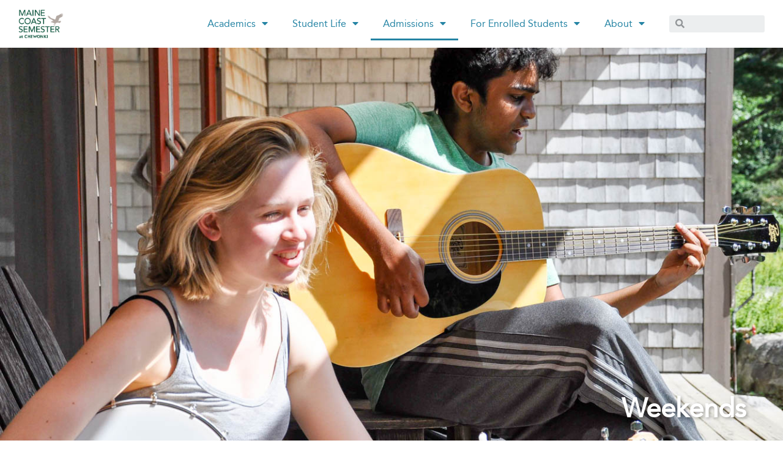

--- FILE ---
content_type: text/html; charset=UTF-8
request_url: https://mainecoastsemester.chewonki.org/student-life/weekends/
body_size: 31900
content:
<!DOCTYPE html>
<html lang="en-US">
<head>
<meta charset="UTF-8">
<meta name="viewport" content="width=device-width, initial-scale=1">
	<link rel="profile" href="https://gmpg.org/xfn/11"> 
	<link rel="preload" href="/wp-content/astra-local-fonts/lato/S6u9w4BMUTPHh6UVSwiPGQ.woff2" as="font" type="font/woff2" crossorigin><link rel="preload" href="/wp-content/astra-local-fonts/lora/0QI6MX1D_JOuGQbT0gvTJPa787weuxJBkq0.woff2" as="font" type="font/woff2" crossorigin><meta name='robots' content='index, follow, max-image-preview:large, max-snippet:-1, max-video-preview:-1' />

	<!-- This site is optimized with the Yoast SEO plugin v26.5 - https://yoast.com/wordpress/plugins/seo/ -->
	<title>Weekends - Maine Coast Semester</title>
	<link rel="canonical" href="https://mainecoastsemester.chewonki.org/student-life/weekends/" />
	<meta property="og:locale" content="en_US" />
	<meta property="og:type" content="article" />
	<meta property="og:title" content="Weekends - Maine Coast Semester" />
	<meta property="og:description" content="Weekends The rhythm of Maine Coast Semester changes on weekends. Active learning takes place in new ways – exploring our landscape, exercising, developing new skills, cooking meals together, taking part in student-led Saturday evening social events, volunteering on the farm, or simply enjoying the company of Semester friends. On Friday evenings, local speakers are invited [&hellip;]" />
	<meta property="og:url" content="https://mainecoastsemester.chewonki.org/student-life/weekends/" />
	<meta property="og:site_name" content="Maine Coast Semester" />
	<meta property="article:publisher" content="https://www.facebook.com/MaineCoastSemester/" />
	<meta property="article:modified_time" content="2024-08-19T15:58:09+00:00" />
	<meta property="og:image" content="https://chewonki.org/wp-content/uploads/sites/21/2019/08/DSC_0167.jpg" />
	<meta property="og:image:width" content="1330" />
	<meta property="og:image:height" content="883" />
	<meta property="og:image:type" content="image/jpeg" />
	<meta name="twitter:card" content="summary_large_image" />
	<meta name="twitter:site" content="@Chewonki" />
	<meta name="twitter:label1" content="Est. reading time" />
	<meta name="twitter:data1" content="2 minutes" />
	<script type="application/ld+json" class="yoast-schema-graph">{"@context":"https://schema.org","@graph":[{"@type":"WebPage","@id":"https://mainecoastsemester.chewonki.org/student-life/weekends/","url":"https://mainecoastsemester.chewonki.org/student-life/weekends/","name":"Weekends - Maine Coast Semester","isPartOf":{"@id":"https://mainecoastsemester.chewonki.org/#website"},"primaryImageOfPage":{"@id":"https://mainecoastsemester.chewonki.org/student-life/weekends/#primaryimage"},"image":{"@id":"https://mainecoastsemester.chewonki.org/student-life/weekends/#primaryimage"},"thumbnailUrl":"https://chewonki.org/wp-content/uploads/sites/21/2019/08/DSC_0167.jpg","datePublished":"2016-03-14T17:43:04+00:00","dateModified":"2024-08-19T15:58:09+00:00","breadcrumb":{"@id":"https://mainecoastsemester.chewonki.org/student-life/weekends/#breadcrumb"},"inLanguage":"en-US","potentialAction":[{"@type":"ReadAction","target":["https://mainecoastsemester.chewonki.org/student-life/weekends/"]}]},{"@type":"ImageObject","inLanguage":"en-US","@id":"https://mainecoastsemester.chewonki.org/student-life/weekends/#primaryimage","url":"https://chewonki.org/wp-content/uploads/sites/21/2019/08/DSC_0167.jpg","contentUrl":"https://chewonki.org/wp-content/uploads/sites/21/2019/08/DSC_0167.jpg","width":1330,"height":883},{"@type":"BreadcrumbList","@id":"https://mainecoastsemester.chewonki.org/student-life/weekends/#breadcrumb","itemListElement":[{"@type":"ListItem","position":1,"name":"Home","item":"https://mainecoastsemester.chewonki.org/"},{"@type":"ListItem","position":2,"name":"Student Life","item":"https://mainecoastsemester.chewonki.org/student-life/"},{"@type":"ListItem","position":3,"name":"Weekends"}]},{"@type":"WebSite","@id":"https://mainecoastsemester.chewonki.org/#website","url":"https://mainecoastsemester.chewonki.org/","name":"Maine Coast Semester","description":"Maine Coast Semester at Chewonki","potentialAction":[{"@type":"SearchAction","target":{"@type":"EntryPoint","urlTemplate":"https://mainecoastsemester.chewonki.org/?s={search_term_string}"},"query-input":{"@type":"PropertyValueSpecification","valueRequired":true,"valueName":"search_term_string"}}],"inLanguage":"en-US"}]}</script>
	<!-- / Yoast SEO plugin. -->


<link rel='dns-prefetch' href='//chewonki.org' />
<link rel='dns-prefetch' href='//www.googletagmanager.com' />
<link rel="alternate" type="application/rss+xml" title="Maine Coast Semester &raquo; Feed" href="https://mainecoastsemester.chewonki.org/feed/" />
<link rel="alternate" type="application/rss+xml" title="Maine Coast Semester &raquo; Comments Feed" href="https://mainecoastsemester.chewonki.org/comments/feed/" />
<link rel="alternate" title="oEmbed (JSON)" type="application/json+oembed" href="https://mainecoastsemester.chewonki.org/wp-json/oembed/1.0/embed?url=https%3A%2F%2Fmainecoastsemester.chewonki.org%2Fstudent-life%2Fweekends%2F" />
<link rel="alternate" title="oEmbed (XML)" type="text/xml+oembed" href="https://mainecoastsemester.chewonki.org/wp-json/oembed/1.0/embed?url=https%3A%2F%2Fmainecoastsemester.chewonki.org%2Fstudent-life%2Fweekends%2F&#038;format=xml" />
<style id='wp-img-auto-sizes-contain-inline-css'>
img:is([sizes=auto i],[sizes^="auto," i]){contain-intrinsic-size:3000px 1500px}
/*# sourceURL=wp-img-auto-sizes-contain-inline-css */
</style>
<link rel='stylesheet' id='astra-theme-css-css' href='https://chewonki.org/wp-content/themes/astra/assets/css/minified/main.min.css?ver=4.11.17' media='all' />
<style id='astra-theme-css-inline-css'>
.ast-no-sidebar .entry-content .alignfull {margin-left: calc( -50vw + 50%);margin-right: calc( -50vw + 50%);max-width: 100vw;width: 100vw;}.ast-no-sidebar .entry-content .alignwide {margin-left: calc(-41vw + 50%);margin-right: calc(-41vw + 50%);max-width: unset;width: unset;}.ast-no-sidebar .entry-content .alignfull .alignfull,.ast-no-sidebar .entry-content .alignfull .alignwide,.ast-no-sidebar .entry-content .alignwide .alignfull,.ast-no-sidebar .entry-content .alignwide .alignwide,.ast-no-sidebar .entry-content .wp-block-column .alignfull,.ast-no-sidebar .entry-content .wp-block-column .alignwide{width: 100%;margin-left: auto;margin-right: auto;}.wp-block-gallery,.blocks-gallery-grid {margin: 0;}.wp-block-separator {max-width: 100px;}.wp-block-separator.is-style-wide,.wp-block-separator.is-style-dots {max-width: none;}.entry-content .has-2-columns .wp-block-column:first-child {padding-right: 10px;}.entry-content .has-2-columns .wp-block-column:last-child {padding-left: 10px;}@media (max-width: 782px) {.entry-content .wp-block-columns .wp-block-column {flex-basis: 100%;}.entry-content .has-2-columns .wp-block-column:first-child {padding-right: 0;}.entry-content .has-2-columns .wp-block-column:last-child {padding-left: 0;}}body .entry-content .wp-block-latest-posts {margin-left: 0;}body .entry-content .wp-block-latest-posts li {list-style: none;}.ast-no-sidebar .ast-container .entry-content .wp-block-latest-posts {margin-left: 0;}.ast-header-break-point .entry-content .alignwide {margin-left: auto;margin-right: auto;}.entry-content .blocks-gallery-item img {margin-bottom: auto;}.wp-block-pullquote {border-top: 4px solid #555d66;border-bottom: 4px solid #555d66;color: #40464d;}:root{--ast-post-nav-space:0;--ast-container-default-xlg-padding:6.67em;--ast-container-default-lg-padding:5.67em;--ast-container-default-slg-padding:4.34em;--ast-container-default-md-padding:3.34em;--ast-container-default-sm-padding:6.67em;--ast-container-default-xs-padding:2.4em;--ast-container-default-xxs-padding:1.4em;--ast-code-block-background:#EEEEEE;--ast-comment-inputs-background:#FAFAFA;--ast-normal-container-width:1200px;--ast-narrow-container-width:750px;--ast-blog-title-font-weight:normal;--ast-blog-meta-weight:inherit;--ast-global-color-primary:var(--ast-global-color-5);--ast-global-color-secondary:var(--ast-global-color-4);--ast-global-color-alternate-background:var(--ast-global-color-7);--ast-global-color-subtle-background:var(--ast-global-color-6);--ast-bg-style-guide:#F8FAFC;--ast-shadow-style-guide:0px 0px 4px 0 #00000057;--ast-global-dark-bg-style:#fff;--ast-global-dark-lfs:#fbfbfb;--ast-widget-bg-color:#fafafa;--ast-wc-container-head-bg-color:#fbfbfb;--ast-title-layout-bg:#eeeeee;--ast-search-border-color:#e7e7e7;--ast-lifter-hover-bg:#e6e6e6;--ast-gallery-block-color:#000;--srfm-color-input-label:var(--ast-global-color-2);}html{font-size:100%;}a,.page-title{color:var(--ast-global-color-0);}a:hover,a:focus{color:var(--ast-global-color-1);}body,button,input,select,textarea,.ast-button,.ast-custom-button{font-family:'Lora',serif;font-weight:inherit;font-size:16px;font-size:1rem;}blockquote{color:var(--ast-global-color-3);}h1,h2,h3,h4,h5,h6,.entry-content :where(h1,h2,h3,h4,h5,h6),.site-title,.site-title a{font-family:'Lato',sans-serif;}.ast-site-identity .site-title a{color:var(--ast-global-color-2);}.site-title{font-size:35px;font-size:2.1875rem;display:block;}.site-header .site-description{font-size:15px;font-size:0.9375rem;display:none;}.entry-title{font-size:26px;font-size:1.625rem;}.archive .ast-article-post .ast-article-inner,.blog .ast-article-post .ast-article-inner,.archive .ast-article-post .ast-article-inner:hover,.blog .ast-article-post .ast-article-inner:hover{overflow:hidden;}h1,.entry-content :where(h1){font-size:54px;font-size:3.375rem;font-family:'Lato',sans-serif;line-height:1.4em;}h2,.entry-content :where(h2){font-size:42px;font-size:2.625rem;font-family:'Lato',sans-serif;line-height:1.3em;}h3,.entry-content :where(h3){font-size:32px;font-size:2rem;font-family:'Lato',sans-serif;line-height:1.3em;}h4,.entry-content :where(h4){font-size:24px;font-size:1.5rem;line-height:1.2em;font-family:'Lato',sans-serif;}h5,.entry-content :where(h5){font-size:20px;font-size:1.25rem;line-height:1.2em;font-family:'Lato',sans-serif;}h6,.entry-content :where(h6){font-size:15px;font-size:0.9375rem;line-height:1.25em;font-family:'Lato',sans-serif;}::selection{background-color:var(--ast-global-color-0);color:#ffffff;}body,h1,h2,h3,h4,h5,h6,.entry-title a,.entry-content :where(h1,h2,h3,h4,h5,h6){color:var(--ast-global-color-3);}.tagcloud a:hover,.tagcloud a:focus,.tagcloud a.current-item{color:#ffffff;border-color:var(--ast-global-color-0);background-color:var(--ast-global-color-0);}input:focus,input[type="text"]:focus,input[type="email"]:focus,input[type="url"]:focus,input[type="password"]:focus,input[type="reset"]:focus,input[type="search"]:focus,textarea:focus{border-color:var(--ast-global-color-0);}input[type="radio"]:checked,input[type=reset],input[type="checkbox"]:checked,input[type="checkbox"]:hover:checked,input[type="checkbox"]:focus:checked,input[type=range]::-webkit-slider-thumb{border-color:var(--ast-global-color-0);background-color:var(--ast-global-color-0);box-shadow:none;}.site-footer a:hover + .post-count,.site-footer a:focus + .post-count{background:var(--ast-global-color-0);border-color:var(--ast-global-color-0);}.single .nav-links .nav-previous,.single .nav-links .nav-next{color:var(--ast-global-color-0);}.entry-meta,.entry-meta *{line-height:1.45;color:var(--ast-global-color-0);}.entry-meta a:not(.ast-button):hover,.entry-meta a:not(.ast-button):hover *,.entry-meta a:not(.ast-button):focus,.entry-meta a:not(.ast-button):focus *,.page-links > .page-link,.page-links .page-link:hover,.post-navigation a:hover{color:var(--ast-global-color-1);}#cat option,.secondary .calendar_wrap thead a,.secondary .calendar_wrap thead a:visited{color:var(--ast-global-color-0);}.secondary .calendar_wrap #today,.ast-progress-val span{background:var(--ast-global-color-0);}.secondary a:hover + .post-count,.secondary a:focus + .post-count{background:var(--ast-global-color-0);border-color:var(--ast-global-color-0);}.calendar_wrap #today > a{color:#ffffff;}.page-links .page-link,.single .post-navigation a{color:var(--ast-global-color-0);}.ast-search-menu-icon .search-form button.search-submit{padding:0 4px;}.ast-search-menu-icon form.search-form{padding-right:0;}.ast-search-menu-icon.slide-search input.search-field{width:0;}.ast-header-search .ast-search-menu-icon.ast-dropdown-active .search-form,.ast-header-search .ast-search-menu-icon.ast-dropdown-active .search-field:focus{transition:all 0.2s;}.search-form input.search-field:focus{outline:none;}.widget-title,.widget .wp-block-heading{font-size:22px;font-size:1.375rem;color:var(--ast-global-color-3);}.single .ast-author-details .author-title{color:var(--ast-global-color-1);}.ast-search-menu-icon.slide-search a:focus-visible:focus-visible,.astra-search-icon:focus-visible,#close:focus-visible,a:focus-visible,.ast-menu-toggle:focus-visible,.site .skip-link:focus-visible,.wp-block-loginout input:focus-visible,.wp-block-search.wp-block-search__button-inside .wp-block-search__inside-wrapper,.ast-header-navigation-arrow:focus-visible,.ast-orders-table__row .ast-orders-table__cell:focus-visible,a#ast-apply-coupon:focus-visible,#ast-apply-coupon:focus-visible,#close:focus-visible,.button.search-submit:focus-visible,#search_submit:focus,.normal-search:focus-visible,.ast-header-account-wrap:focus-visible,.astra-cart-drawer-close:focus,.ast-single-variation:focus,.ast-button:focus{outline-style:dotted;outline-color:inherit;outline-width:thin;}input:focus,input[type="text"]:focus,input[type="email"]:focus,input[type="url"]:focus,input[type="password"]:focus,input[type="reset"]:focus,input[type="search"]:focus,input[type="number"]:focus,textarea:focus,.wp-block-search__input:focus,[data-section="section-header-mobile-trigger"] .ast-button-wrap .ast-mobile-menu-trigger-minimal:focus,.ast-mobile-popup-drawer.active .menu-toggle-close:focus,#ast-scroll-top:focus,#coupon_code:focus,#ast-coupon-code:focus{border-style:dotted;border-color:inherit;border-width:thin;}input{outline:none;}.ast-logo-title-inline .site-logo-img{padding-right:1em;}body .ast-oembed-container *{position:absolute;top:0;width:100%;height:100%;left:0;}body .wp-block-embed-pocket-casts .ast-oembed-container *{position:unset;}.ast-single-post-featured-section + article {margin-top: 2em;}.site-content .ast-single-post-featured-section img {width: 100%;overflow: hidden;object-fit: cover;}.site > .ast-single-related-posts-container {margin-top: 0;}@media (min-width: 922px) {.ast-desktop .ast-container--narrow {max-width: var(--ast-narrow-container-width);margin: 0 auto;}}.ast-page-builder-template .hentry {margin: 0;}.ast-page-builder-template .site-content > .ast-container {max-width: 100%;padding: 0;}.ast-page-builder-template .site .site-content #primary {padding: 0;margin: 0;}.ast-page-builder-template .no-results {text-align: center;margin: 4em auto;}.ast-page-builder-template .ast-pagination {padding: 2em;}.ast-page-builder-template .entry-header.ast-no-title.ast-no-thumbnail {margin-top: 0;}.ast-page-builder-template .entry-header.ast-header-without-markup {margin-top: 0;margin-bottom: 0;}.ast-page-builder-template .entry-header.ast-no-title.ast-no-meta {margin-bottom: 0;}.ast-page-builder-template.single .post-navigation {padding-bottom: 2em;}.ast-page-builder-template.single-post .site-content > .ast-container {max-width: 100%;}.ast-page-builder-template .entry-header {margin-top: 4em;margin-left: auto;margin-right: auto;padding-left: 20px;padding-right: 20px;}.single.ast-page-builder-template .entry-header {padding-left: 20px;padding-right: 20px;}.ast-page-builder-template .ast-archive-description {margin: 4em auto 0;padding-left: 20px;padding-right: 20px;}.ast-page-builder-template.ast-no-sidebar .entry-content .alignwide {margin-left: 0;margin-right: 0;}@media (max-width:921.9px){#ast-desktop-header{display:none;}}@media (min-width:922px){#ast-mobile-header{display:none;}}.wp-block-buttons.aligncenter{justify-content:center;}@media (max-width:921px){.ast-theme-transparent-header #primary,.ast-theme-transparent-header #secondary{padding:0;}}@media (max-width:921px){.ast-plain-container.ast-no-sidebar #primary{padding:0;}}.ast-plain-container.ast-no-sidebar #primary{margin-top:0;margin-bottom:0;}@media (min-width:1200px){.wp-block-group .has-background{padding:20px;}}@media (min-width:1200px){.ast-page-builder-template.ast-no-sidebar .entry-content .wp-block-cover.alignwide,.ast-page-builder-template.ast-no-sidebar .entry-content .wp-block-cover.alignfull{padding-right:0;padding-left:0;}}@media (min-width:1200px){.wp-block-cover-image.alignwide .wp-block-cover__inner-container,.wp-block-cover.alignwide .wp-block-cover__inner-container,.wp-block-cover-image.alignfull .wp-block-cover__inner-container,.wp-block-cover.alignfull .wp-block-cover__inner-container{width:100%;}}.wp-block-columns{margin-bottom:unset;}.wp-block-image.size-full{margin:2rem 0;}.wp-block-separator.has-background{padding:0;}.wp-block-gallery{margin-bottom:1.6em;}.wp-block-group{padding-top:4em;padding-bottom:4em;}.wp-block-group__inner-container .wp-block-columns:last-child,.wp-block-group__inner-container :last-child,.wp-block-table table{margin-bottom:0;}.blocks-gallery-grid{width:100%;}.wp-block-navigation-link__content{padding:5px 0;}.wp-block-group .wp-block-group .has-text-align-center,.wp-block-group .wp-block-column .has-text-align-center{max-width:100%;}.has-text-align-center{margin:0 auto;}@media (min-width:1200px){.wp-block-cover__inner-container,.alignwide .wp-block-group__inner-container,.alignfull .wp-block-group__inner-container{max-width:1200px;margin:0 auto;}.wp-block-group.alignnone,.wp-block-group.aligncenter,.wp-block-group.alignleft,.wp-block-group.alignright,.wp-block-group.alignwide,.wp-block-columns.alignwide{margin:2rem 0 1rem 0;}}@media (max-width:1200px){.wp-block-group{padding:3em;}.wp-block-group .wp-block-group{padding:1.5em;}.wp-block-columns,.wp-block-column{margin:1rem 0;}}@media (min-width:921px){.wp-block-columns .wp-block-group{padding:2em;}}@media (max-width:544px){.wp-block-cover-image .wp-block-cover__inner-container,.wp-block-cover .wp-block-cover__inner-container{width:unset;}.wp-block-cover,.wp-block-cover-image{padding:2em 0;}.wp-block-group,.wp-block-cover{padding:2em;}.wp-block-media-text__media img,.wp-block-media-text__media video{width:unset;max-width:100%;}.wp-block-media-text.has-background .wp-block-media-text__content{padding:1em;}}.wp-block-image.aligncenter{margin-left:auto;margin-right:auto;}.wp-block-table.aligncenter{margin-left:auto;margin-right:auto;}@media (min-width:544px){.entry-content .wp-block-media-text.has-media-on-the-right .wp-block-media-text__content{padding:0 8% 0 0;}.entry-content .wp-block-media-text .wp-block-media-text__content{padding:0 0 0 8%;}.ast-plain-container .site-content .entry-content .has-custom-content-position.is-position-bottom-left > *,.ast-plain-container .site-content .entry-content .has-custom-content-position.is-position-bottom-right > *,.ast-plain-container .site-content .entry-content .has-custom-content-position.is-position-top-left > *,.ast-plain-container .site-content .entry-content .has-custom-content-position.is-position-top-right > *,.ast-plain-container .site-content .entry-content .has-custom-content-position.is-position-center-right > *,.ast-plain-container .site-content .entry-content .has-custom-content-position.is-position-center-left > *{margin:0;}}@media (max-width:544px){.entry-content .wp-block-media-text .wp-block-media-text__content{padding:8% 0;}.wp-block-media-text .wp-block-media-text__media img{width:auto;max-width:100%;}}.wp-block-button.is-style-outline .wp-block-button__link{border-color:var(--ast-global-color-0);border-top-width:2px;border-right-width:2px;border-bottom-width:2px;border-left-width:2px;}div.wp-block-button.is-style-outline > .wp-block-button__link:not(.has-text-color),div.wp-block-button.wp-block-button__link.is-style-outline:not(.has-text-color){color:var(--ast-global-color-0);}.wp-block-button.is-style-outline .wp-block-button__link:hover,.wp-block-buttons .wp-block-button.is-style-outline .wp-block-button__link:focus,.wp-block-buttons .wp-block-button.is-style-outline > .wp-block-button__link:not(.has-text-color):hover,.wp-block-buttons .wp-block-button.wp-block-button__link.is-style-outline:not(.has-text-color):hover{color:#ffffff;background-color:var(--ast-global-color-1);border-color:var(--ast-global-color-1);}.post-page-numbers.current .page-link,.ast-pagination .page-numbers.current{color:#ffffff;border-color:var(--ast-global-color-0);background-color:var(--ast-global-color-0);}@media (max-width:921px){.wp-block-button.is-style-outline .wp-block-button__link{padding-top:calc(15px - 2px);padding-right:calc(30px - 2px);padding-bottom:calc(15px - 2px);padding-left:calc(30px - 2px);}}@media (max-width:544px){.wp-block-button.is-style-outline .wp-block-button__link{padding-top:calc(15px - 2px);padding-right:calc(30px - 2px);padding-bottom:calc(15px - 2px);padding-left:calc(30px - 2px);}}@media (min-width:544px){.entry-content > .alignleft{margin-right:20px;}.entry-content > .alignright{margin-left:20px;}.wp-block-group.has-background{padding:20px;}}.wp-block-buttons .wp-block-button.is-style-outline .wp-block-button__link.wp-element-button,.ast-outline-button,.wp-block-uagb-buttons-child .uagb-buttons-repeater.ast-outline-button{border-color:var(--ast-global-color-0);border-top-width:2px;border-right-width:2px;border-bottom-width:2px;border-left-width:2px;font-family:inherit;font-weight:inherit;line-height:1em;}.wp-block-buttons .wp-block-button.is-style-outline > .wp-block-button__link:not(.has-text-color),.wp-block-buttons .wp-block-button.wp-block-button__link.is-style-outline:not(.has-text-color),.ast-outline-button{color:var(--ast-global-color-0);}.wp-block-button.is-style-outline .wp-block-button__link:hover,.wp-block-buttons .wp-block-button.is-style-outline .wp-block-button__link:focus,.wp-block-buttons .wp-block-button.is-style-outline > .wp-block-button__link:not(.has-text-color):hover,.wp-block-buttons .wp-block-button.wp-block-button__link.is-style-outline:not(.has-text-color):hover,.ast-outline-button:hover,.ast-outline-button:focus,.wp-block-uagb-buttons-child .uagb-buttons-repeater.ast-outline-button:hover,.wp-block-uagb-buttons-child .uagb-buttons-repeater.ast-outline-button:focus{color:#ffffff;background-color:var(--ast-global-color-1);border-color:var(--ast-global-color-1);}.wp-block-button .wp-block-button__link.wp-element-button.is-style-outline:not(.has-background),.wp-block-button.is-style-outline>.wp-block-button__link.wp-element-button:not(.has-background),.ast-outline-button{background-color:transparent;}.entry-content[data-ast-blocks-layout] > figure{margin-bottom:1em;}.elementor-widget-container .elementor-loop-container .e-loop-item[data-elementor-type="loop-item"]{width:100%;}@media (max-width:921px){.ast-left-sidebar #content > .ast-container{display:flex;flex-direction:column-reverse;width:100%;}.ast-separate-container .ast-article-post,.ast-separate-container .ast-article-single{padding:1.5em 2.14em;}.ast-author-box img.avatar{margin:20px 0 0 0;}}@media (min-width:922px){.ast-separate-container.ast-right-sidebar #primary,.ast-separate-container.ast-left-sidebar #primary{border:0;}.search-no-results.ast-separate-container #primary{margin-bottom:4em;}}.elementor-widget-button .elementor-button{border-style:solid;text-decoration:none;border-top-width:0;border-right-width:0;border-left-width:0;border-bottom-width:0;}body .elementor-button.elementor-size-sm,body .elementor-button.elementor-size-xs,body .elementor-button.elementor-size-md,body .elementor-button.elementor-size-lg,body .elementor-button.elementor-size-xl,body .elementor-button{padding-top:10px;padding-right:40px;padding-bottom:10px;padding-left:40px;}.elementor-widget-button .elementor-button{border-color:var(--ast-global-color-0);background-color:var(--ast-global-color-0);}.elementor-widget-button .elementor-button:hover,.elementor-widget-button .elementor-button:focus{color:#ffffff;background-color:var(--ast-global-color-1);border-color:var(--ast-global-color-1);}.wp-block-button .wp-block-button__link ,.elementor-widget-button .elementor-button,.elementor-widget-button .elementor-button:visited{color:#ffffff;}.wp-block-button .wp-block-button__link:hover,.wp-block-button .wp-block-button__link:focus{color:#ffffff;background-color:var(--ast-global-color-1);border-color:var(--ast-global-color-1);}.elementor-widget-heading h1.elementor-heading-title{line-height:1.4em;}.elementor-widget-heading h2.elementor-heading-title{line-height:1.3em;}.elementor-widget-heading h3.elementor-heading-title{line-height:1.3em;}.elementor-widget-heading h4.elementor-heading-title{line-height:1.2em;}.elementor-widget-heading h5.elementor-heading-title{line-height:1.2em;}.elementor-widget-heading h6.elementor-heading-title{line-height:1.25em;}.wp-block-button .wp-block-button__link{border:none;background-color:var(--ast-global-color-0);color:#ffffff;font-family:inherit;font-weight:inherit;line-height:1em;padding:15px 30px;}.wp-block-button.is-style-outline .wp-block-button__link{border-style:solid;border-top-width:2px;border-right-width:2px;border-left-width:2px;border-bottom-width:2px;border-color:var(--ast-global-color-0);padding-top:calc(15px - 2px);padding-right:calc(30px - 2px);padding-bottom:calc(15px - 2px);padding-left:calc(30px - 2px);}@media (max-width:921px){.wp-block-button .wp-block-button__link{border:none;padding:15px 30px;}.wp-block-button.is-style-outline .wp-block-button__link{padding-top:calc(15px - 2px);padding-right:calc(30px - 2px);padding-bottom:calc(15px - 2px);padding-left:calc(30px - 2px);}}@media (max-width:544px){.wp-block-button .wp-block-button__link{border:none;padding:15px 30px;}.wp-block-button.is-style-outline .wp-block-button__link{padding-top:calc(15px - 2px);padding-right:calc(30px - 2px);padding-bottom:calc(15px - 2px);padding-left:calc(30px - 2px);}}.menu-toggle,button,.ast-button,.ast-custom-button,.button,input#submit,input[type="button"],input[type="submit"],input[type="reset"]{border-style:solid;border-top-width:0;border-right-width:0;border-left-width:0;border-bottom-width:0;color:#ffffff;border-color:var(--ast-global-color-0);background-color:var(--ast-global-color-0);padding-top:10px;padding-right:40px;padding-bottom:10px;padding-left:40px;font-family:inherit;font-weight:inherit;line-height:1em;}button:focus,.menu-toggle:hover,button:hover,.ast-button:hover,.ast-custom-button:hover .button:hover,.ast-custom-button:hover ,input[type=reset]:hover,input[type=reset]:focus,input#submit:hover,input#submit:focus,input[type="button"]:hover,input[type="button"]:focus,input[type="submit"]:hover,input[type="submit"]:focus{color:#ffffff;background-color:var(--ast-global-color-1);border-color:var(--ast-global-color-1);}@media (max-width:921px){.ast-mobile-header-stack .main-header-bar .ast-search-menu-icon{display:inline-block;}.ast-header-break-point.ast-header-custom-item-outside .ast-mobile-header-stack .main-header-bar .ast-search-icon{margin:0;}.ast-comment-avatar-wrap img{max-width:2.5em;}.ast-comment-meta{padding:0 1.8888em 1.3333em;}.ast-separate-container .ast-comment-list li.depth-1{padding:1.5em 2.14em;}.ast-separate-container .comment-respond{padding:2em 2.14em;}}@media (min-width:544px){.ast-container{max-width:100%;}}@media (max-width:544px){.ast-separate-container .ast-article-post,.ast-separate-container .ast-article-single,.ast-separate-container .comments-title,.ast-separate-container .ast-archive-description{padding:1.5em 1em;}.ast-separate-container #content .ast-container{padding-left:0.54em;padding-right:0.54em;}.ast-separate-container .ast-comment-list .bypostauthor{padding:.5em;}.ast-search-menu-icon.ast-dropdown-active .search-field{width:170px;}} #ast-mobile-header .ast-site-header-cart-li a{pointer-events:none;}@media (min-width:545px){.ast-page-builder-template .comments-area,.single.ast-page-builder-template .entry-header,.single.ast-page-builder-template .post-navigation,.single.ast-page-builder-template .ast-single-related-posts-container{max-width:1240px;margin-left:auto;margin-right:auto;}}.ast-no-sidebar.ast-separate-container .entry-content .alignfull {margin-left: -6.67em;margin-right: -6.67em;width: auto;}@media (max-width: 1200px) {.ast-no-sidebar.ast-separate-container .entry-content .alignfull {margin-left: -2.4em;margin-right: -2.4em;}}@media (max-width: 768px) {.ast-no-sidebar.ast-separate-container .entry-content .alignfull {margin-left: -2.14em;margin-right: -2.14em;}}@media (max-width: 544px) {.ast-no-sidebar.ast-separate-container .entry-content .alignfull {margin-left: -1em;margin-right: -1em;}}.ast-no-sidebar.ast-separate-container .entry-content .alignwide {margin-left: -20px;margin-right: -20px;}.ast-no-sidebar.ast-separate-container .entry-content .wp-block-column .alignfull,.ast-no-sidebar.ast-separate-container .entry-content .wp-block-column .alignwide {margin-left: auto;margin-right: auto;width: 100%;}@media (max-width:921px){.widget-title{font-size:22px;font-size:1.375rem;}body,button,input,select,textarea,.ast-button,.ast-custom-button{font-size:16px;font-size:1rem;}#secondary,#secondary button,#secondary input,#secondary select,#secondary textarea{font-size:16px;font-size:1rem;}.site-title{display:block;}.site-header .site-description{display:none;}h1,.entry-content :where(h1){font-size:45px;}h2,.entry-content :where(h2){font-size:32px;}h3,.entry-content :where(h3){font-size:28px;}h4,.entry-content :where(h4){font-size:22px;font-size:1.375rem;}h5,.entry-content :where(h5){font-size:18px;font-size:1.125rem;}h6,.entry-content :where(h6){font-size:15px;font-size:0.9375rem;}}@media (max-width:544px){.widget-title{font-size:22px;font-size:1.375rem;}body,button,input,select,textarea,.ast-button,.ast-custom-button{font-size:16px;font-size:1rem;}#secondary,#secondary button,#secondary input,#secondary select,#secondary textarea{font-size:16px;font-size:1rem;}.site-title{display:block;}.site-header .site-description{display:none;}h1,.entry-content :where(h1){font-size:32px;}h2,.entry-content :where(h2){font-size:28px;}h3,.entry-content :where(h3){font-size:22px;}h4,.entry-content :where(h4){font-size:20px;font-size:1.25rem;}h5,.entry-content :where(h5){font-size:17px;font-size:1.0625rem;}h6,.entry-content :where(h6){font-size:15px;font-size:0.9375rem;}}@media (max-width:544px){html{font-size:100%;}}@media (min-width:922px){.ast-container{max-width:1240px;}}@media (min-width:922px){.site-content .ast-container{display:flex;}}@media (max-width:921px){.site-content .ast-container{flex-direction:column;}}@media (min-width:922px){.main-header-menu .sub-menu .menu-item.ast-left-align-sub-menu:hover > .sub-menu,.main-header-menu .sub-menu .menu-item.ast-left-align-sub-menu.focus > .sub-menu{margin-left:-0px;}}.site .comments-area{padding-bottom:3em;}blockquote {padding: 1.2em;}:root .has-ast-global-color-0-color{color:var(--ast-global-color-0);}:root .has-ast-global-color-0-background-color{background-color:var(--ast-global-color-0);}:root .wp-block-button .has-ast-global-color-0-color{color:var(--ast-global-color-0);}:root .wp-block-button .has-ast-global-color-0-background-color{background-color:var(--ast-global-color-0);}:root .has-ast-global-color-1-color{color:var(--ast-global-color-1);}:root .has-ast-global-color-1-background-color{background-color:var(--ast-global-color-1);}:root .wp-block-button .has-ast-global-color-1-color{color:var(--ast-global-color-1);}:root .wp-block-button .has-ast-global-color-1-background-color{background-color:var(--ast-global-color-1);}:root .has-ast-global-color-2-color{color:var(--ast-global-color-2);}:root .has-ast-global-color-2-background-color{background-color:var(--ast-global-color-2);}:root .wp-block-button .has-ast-global-color-2-color{color:var(--ast-global-color-2);}:root .wp-block-button .has-ast-global-color-2-background-color{background-color:var(--ast-global-color-2);}:root .has-ast-global-color-3-color{color:var(--ast-global-color-3);}:root .has-ast-global-color-3-background-color{background-color:var(--ast-global-color-3);}:root .wp-block-button .has-ast-global-color-3-color{color:var(--ast-global-color-3);}:root .wp-block-button .has-ast-global-color-3-background-color{background-color:var(--ast-global-color-3);}:root .has-ast-global-color-4-color{color:var(--ast-global-color-4);}:root .has-ast-global-color-4-background-color{background-color:var(--ast-global-color-4);}:root .wp-block-button .has-ast-global-color-4-color{color:var(--ast-global-color-4);}:root .wp-block-button .has-ast-global-color-4-background-color{background-color:var(--ast-global-color-4);}:root .has-ast-global-color-5-color{color:var(--ast-global-color-5);}:root .has-ast-global-color-5-background-color{background-color:var(--ast-global-color-5);}:root .wp-block-button .has-ast-global-color-5-color{color:var(--ast-global-color-5);}:root .wp-block-button .has-ast-global-color-5-background-color{background-color:var(--ast-global-color-5);}:root .has-ast-global-color-6-color{color:var(--ast-global-color-6);}:root .has-ast-global-color-6-background-color{background-color:var(--ast-global-color-6);}:root .wp-block-button .has-ast-global-color-6-color{color:var(--ast-global-color-6);}:root .wp-block-button .has-ast-global-color-6-background-color{background-color:var(--ast-global-color-6);}:root .has-ast-global-color-7-color{color:var(--ast-global-color-7);}:root .has-ast-global-color-7-background-color{background-color:var(--ast-global-color-7);}:root .wp-block-button .has-ast-global-color-7-color{color:var(--ast-global-color-7);}:root .wp-block-button .has-ast-global-color-7-background-color{background-color:var(--ast-global-color-7);}:root .has-ast-global-color-8-color{color:var(--ast-global-color-8);}:root .has-ast-global-color-8-background-color{background-color:var(--ast-global-color-8);}:root .wp-block-button .has-ast-global-color-8-color{color:var(--ast-global-color-8);}:root .wp-block-button .has-ast-global-color-8-background-color{background-color:var(--ast-global-color-8);}:root{--ast-global-color-0:#0170B9;--ast-global-color-1:#3a3a3a;--ast-global-color-2:#3a3a3a;--ast-global-color-3:#4B4F58;--ast-global-color-4:#F5F5F5;--ast-global-color-5:#FFFFFF;--ast-global-color-6:#E5E5E5;--ast-global-color-7:#424242;--ast-global-color-8:#000000;}:root {--ast-border-color : #dddddd;}.ast-single-entry-banner {-js-display: flex;display: flex;flex-direction: column;justify-content: center;text-align: center;position: relative;background: var(--ast-title-layout-bg);}.ast-single-entry-banner[data-banner-layout="layout-1"] {max-width: 1200px;background: inherit;padding: 20px 0;}.ast-single-entry-banner[data-banner-width-type="custom"] {margin: 0 auto;width: 100%;}.ast-single-entry-banner + .site-content .entry-header {margin-bottom: 0;}.site .ast-author-avatar {--ast-author-avatar-size: ;}a.ast-underline-text {text-decoration: underline;}.ast-container > .ast-terms-link {position: relative;display: block;}a.ast-button.ast-badge-tax {padding: 4px 8px;border-radius: 3px;font-size: inherit;}header.entry-header{text-align:left;}header.entry-header > *:not(:last-child){margin-bottom:10px;}@media (max-width:921px){header.entry-header{text-align:left;}}@media (max-width:544px){header.entry-header{text-align:left;}}.ast-archive-entry-banner {-js-display: flex;display: flex;flex-direction: column;justify-content: center;text-align: center;position: relative;background: var(--ast-title-layout-bg);}.ast-archive-entry-banner[data-banner-width-type="custom"] {margin: 0 auto;width: 100%;}.ast-archive-entry-banner[data-banner-layout="layout-1"] {background: inherit;padding: 20px 0;text-align: left;}body.archive .ast-archive-description{max-width:1200px;width:100%;text-align:left;padding-top:3em;padding-right:3em;padding-bottom:3em;padding-left:3em;}body.archive .ast-archive-description .ast-archive-title,body.archive .ast-archive-description .ast-archive-title *{font-size:40px;font-size:2.5rem;}body.archive .ast-archive-description > *:not(:last-child){margin-bottom:10px;}@media (max-width:921px){body.archive .ast-archive-description{text-align:left;}}@media (max-width:544px){body.archive .ast-archive-description{text-align:left;}}.ast-breadcrumbs .trail-browse,.ast-breadcrumbs .trail-items,.ast-breadcrumbs .trail-items li{display:inline-block;margin:0;padding:0;border:none;background:inherit;text-indent:0;text-decoration:none;}.ast-breadcrumbs .trail-browse{font-size:inherit;font-style:inherit;font-weight:inherit;color:inherit;}.ast-breadcrumbs .trail-items{list-style:none;}.trail-items li::after{padding:0 0.3em;content:"\00bb";}.trail-items li:last-of-type::after{display:none;}h1,h2,h3,h4,h5,h6,.entry-content :where(h1,h2,h3,h4,h5,h6){color:var(--ast-global-color-2);}@media (max-width:921px){.ast-builder-grid-row-container.ast-builder-grid-row-tablet-3-firstrow .ast-builder-grid-row > *:first-child,.ast-builder-grid-row-container.ast-builder-grid-row-tablet-3-lastrow .ast-builder-grid-row > *:last-child{grid-column:1 / -1;}}@media (max-width:544px){.ast-builder-grid-row-container.ast-builder-grid-row-mobile-3-firstrow .ast-builder-grid-row > *:first-child,.ast-builder-grid-row-container.ast-builder-grid-row-mobile-3-lastrow .ast-builder-grid-row > *:last-child{grid-column:1 / -1;}}.ast-builder-layout-element[data-section="title_tagline"]{display:flex;}@media (max-width:921px){.ast-header-break-point .ast-builder-layout-element[data-section="title_tagline"]{display:flex;}}@media (max-width:544px){.ast-header-break-point .ast-builder-layout-element[data-section="title_tagline"]{display:flex;}}.ast-builder-menu-1{font-family:inherit;font-weight:inherit;}.ast-builder-menu-1 .sub-menu,.ast-builder-menu-1 .inline-on-mobile .sub-menu{border-top-width:2px;border-bottom-width:0px;border-right-width:0px;border-left-width:0px;border-color:var(--ast-global-color-0);border-style:solid;}.ast-builder-menu-1 .sub-menu .sub-menu{top:-2px;}.ast-builder-menu-1 .main-header-menu > .menu-item > .sub-menu,.ast-builder-menu-1 .main-header-menu > .menu-item > .astra-full-megamenu-wrapper{margin-top:0px;}.ast-desktop .ast-builder-menu-1 .main-header-menu > .menu-item > .sub-menu:before,.ast-desktop .ast-builder-menu-1 .main-header-menu > .menu-item > .astra-full-megamenu-wrapper:before{height:calc( 0px + 2px + 5px );}.ast-desktop .ast-builder-menu-1 .menu-item .sub-menu .menu-link{border-style:none;}@media (max-width:921px){.ast-header-break-point .ast-builder-menu-1 .menu-item.menu-item-has-children > .ast-menu-toggle{top:0;}.ast-builder-menu-1 .inline-on-mobile .menu-item.menu-item-has-children > .ast-menu-toggle{right:-15px;}.ast-builder-menu-1 .menu-item-has-children > .menu-link:after{content:unset;}.ast-builder-menu-1 .main-header-menu > .menu-item > .sub-menu,.ast-builder-menu-1 .main-header-menu > .menu-item > .astra-full-megamenu-wrapper{margin-top:0;}}@media (max-width:544px){.ast-header-break-point .ast-builder-menu-1 .menu-item.menu-item-has-children > .ast-menu-toggle{top:0;}.ast-builder-menu-1 .main-header-menu > .menu-item > .sub-menu,.ast-builder-menu-1 .main-header-menu > .menu-item > .astra-full-megamenu-wrapper{margin-top:0;}}.ast-builder-menu-1{display:flex;}@media (max-width:921px){.ast-header-break-point .ast-builder-menu-1{display:flex;}}@media (max-width:544px){.ast-header-break-point .ast-builder-menu-1{display:flex;}}.site-below-footer-wrap{padding-top:20px;padding-bottom:20px;}.site-below-footer-wrap[data-section="section-below-footer-builder"]{background-color:var( --ast-global-color-primary,--ast-global-color-4 );min-height:80px;border-style:solid;border-width:0px;border-top-width:1px;border-top-color:var(--ast-global-color-subtle-background,--ast-global-color-6);}.site-below-footer-wrap[data-section="section-below-footer-builder"] .ast-builder-grid-row{max-width:1200px;min-height:80px;margin-left:auto;margin-right:auto;}.site-below-footer-wrap[data-section="section-below-footer-builder"] .ast-builder-grid-row,.site-below-footer-wrap[data-section="section-below-footer-builder"] .site-footer-section{align-items:flex-start;}.site-below-footer-wrap[data-section="section-below-footer-builder"].ast-footer-row-inline .site-footer-section{display:flex;margin-bottom:0;}.ast-builder-grid-row-full .ast-builder-grid-row{grid-template-columns:1fr;}@media (max-width:921px){.site-below-footer-wrap[data-section="section-below-footer-builder"].ast-footer-row-tablet-inline .site-footer-section{display:flex;margin-bottom:0;}.site-below-footer-wrap[data-section="section-below-footer-builder"].ast-footer-row-tablet-stack .site-footer-section{display:block;margin-bottom:10px;}.ast-builder-grid-row-container.ast-builder-grid-row-tablet-full .ast-builder-grid-row{grid-template-columns:1fr;}}@media (max-width:544px){.site-below-footer-wrap[data-section="section-below-footer-builder"].ast-footer-row-mobile-inline .site-footer-section{display:flex;margin-bottom:0;}.site-below-footer-wrap[data-section="section-below-footer-builder"].ast-footer-row-mobile-stack .site-footer-section{display:block;margin-bottom:10px;}.ast-builder-grid-row-container.ast-builder-grid-row-mobile-full .ast-builder-grid-row{grid-template-columns:1fr;}}.site-below-footer-wrap[data-section="section-below-footer-builder"]{display:grid;}@media (max-width:921px){.ast-header-break-point .site-below-footer-wrap[data-section="section-below-footer-builder"]{display:grid;}}@media (max-width:544px){.ast-header-break-point .site-below-footer-wrap[data-section="section-below-footer-builder"]{display:grid;}}.ast-footer-copyright{text-align:center;}.ast-footer-copyright.site-footer-focus-item {color:#3a3a3a;}@media (max-width:921px){.ast-footer-copyright{text-align:center;}}@media (max-width:544px){.ast-footer-copyright{text-align:center;}}.ast-footer-copyright.ast-builder-layout-element{display:flex;}@media (max-width:921px){.ast-header-break-point .ast-footer-copyright.ast-builder-layout-element{display:flex;}}@media (max-width:544px){.ast-header-break-point .ast-footer-copyright.ast-builder-layout-element{display:flex;}}.elementor-widget-heading .elementor-heading-title{margin:0;}.elementor-page .ast-menu-toggle{color:unset !important;background:unset !important;}.elementor-post.elementor-grid-item.hentry{margin-bottom:0;}.woocommerce div.product .elementor-element.elementor-products-grid .related.products ul.products li.product,.elementor-element .elementor-wc-products .woocommerce[class*='columns-'] ul.products li.product{width:auto;margin:0;float:none;}body .elementor hr{background-color:#ccc;margin:0;}.ast-left-sidebar .elementor-section.elementor-section-stretched,.ast-right-sidebar .elementor-section.elementor-section-stretched{max-width:100%;left:0 !important;}.elementor-posts-container [CLASS*="ast-width-"]{width:100%;}.elementor-template-full-width .ast-container{display:block;}.elementor-screen-only,.screen-reader-text,.screen-reader-text span,.ui-helper-hidden-accessible{top:0 !important;}@media (max-width:544px){.elementor-element .elementor-wc-products .woocommerce[class*="columns-"] ul.products li.product{width:auto;margin:0;}.elementor-element .woocommerce .woocommerce-result-count{float:none;}}.ast-desktop .ast-mega-menu-enabled .ast-builder-menu-1 div:not( .astra-full-megamenu-wrapper) .sub-menu,.ast-builder-menu-1 .inline-on-mobile .sub-menu,.ast-desktop .ast-builder-menu-1 .astra-full-megamenu-wrapper,.ast-desktop .ast-builder-menu-1 .menu-item .sub-menu{box-shadow:0px 4px 10px -2px rgba(0,0,0,0.1);}.ast-desktop .ast-mobile-popup-drawer.active .ast-mobile-popup-inner{max-width:35%;}@media (max-width:921px){.ast-mobile-popup-drawer.active .ast-mobile-popup-inner{max-width:90%;}}@media (max-width:544px){.ast-mobile-popup-drawer.active .ast-mobile-popup-inner{max-width:90%;}}.ast-header-break-point .main-header-bar{border-bottom-width:1px;}@media (min-width:922px){.main-header-bar{border-bottom-width:1px;}}.main-header-menu .menu-item,#astra-footer-menu .menu-item,.main-header-bar .ast-masthead-custom-menu-items{-js-display:flex;display:flex;-webkit-box-pack:center;-webkit-justify-content:center;-moz-box-pack:center;-ms-flex-pack:center;justify-content:center;-webkit-box-orient:vertical;-webkit-box-direction:normal;-webkit-flex-direction:column;-moz-box-orient:vertical;-moz-box-direction:normal;-ms-flex-direction:column;flex-direction:column;}.main-header-menu > .menu-item > .menu-link,#astra-footer-menu > .menu-item > .menu-link{height:100%;-webkit-box-align:center;-webkit-align-items:center;-moz-box-align:center;-ms-flex-align:center;align-items:center;-js-display:flex;display:flex;}.ast-header-break-point .main-navigation ul .menu-item .menu-link .icon-arrow:first-of-type svg{top:.2em;margin-top:0px;margin-left:0px;width:.65em;transform:translate(0,-2px) rotateZ(270deg);}.ast-mobile-popup-content .ast-submenu-expanded > .ast-menu-toggle{transform:rotateX(180deg);overflow-y:auto;}@media (min-width:922px){.ast-builder-menu .main-navigation > ul > li:last-child a{margin-right:0;}}.ast-separate-container .ast-article-inner{background-color:transparent;background-image:none;}.ast-separate-container .ast-article-post{background-color:var(--ast-global-color-5);}@media (max-width:921px){.ast-separate-container .ast-article-post{background-color:var(--ast-global-color-5);}}@media (max-width:544px){.ast-separate-container .ast-article-post{background-color:var(--ast-global-color-5);}}.ast-separate-container .ast-article-single:not(.ast-related-post),.ast-separate-container .error-404,.ast-separate-container .no-results,.single.ast-separate-container.ast-author-meta,.ast-separate-container .related-posts-title-wrapper,.ast-separate-container .comments-count-wrapper,.ast-box-layout.ast-plain-container .site-content,.ast-padded-layout.ast-plain-container .site-content,.ast-separate-container .ast-archive-description,.ast-separate-container .comments-area .comment-respond,.ast-separate-container .comments-area .ast-comment-list li,.ast-separate-container .comments-area .comments-title{background-color:var(--ast-global-color-5);}@media (max-width:921px){.ast-separate-container .ast-article-single:not(.ast-related-post),.ast-separate-container .error-404,.ast-separate-container .no-results,.single.ast-separate-container.ast-author-meta,.ast-separate-container .related-posts-title-wrapper,.ast-separate-container .comments-count-wrapper,.ast-box-layout.ast-plain-container .site-content,.ast-padded-layout.ast-plain-container .site-content,.ast-separate-container .ast-archive-description{background-color:var(--ast-global-color-5);}}@media (max-width:544px){.ast-separate-container .ast-article-single:not(.ast-related-post),.ast-separate-container .error-404,.ast-separate-container .no-results,.single.ast-separate-container.ast-author-meta,.ast-separate-container .related-posts-title-wrapper,.ast-separate-container .comments-count-wrapper,.ast-box-layout.ast-plain-container .site-content,.ast-padded-layout.ast-plain-container .site-content,.ast-separate-container .ast-archive-description{background-color:var(--ast-global-color-5);}}.ast-separate-container.ast-two-container #secondary .widget{background-color:var(--ast-global-color-5);}@media (max-width:921px){.ast-separate-container.ast-two-container #secondary .widget{background-color:var(--ast-global-color-5);}}@media (max-width:544px){.ast-separate-container.ast-two-container #secondary .widget{background-color:var(--ast-global-color-5);}}.ast-mobile-header-content > *,.ast-desktop-header-content > * {padding: 10px 0;height: auto;}.ast-mobile-header-content > *:first-child,.ast-desktop-header-content > *:first-child {padding-top: 10px;}.ast-mobile-header-content > .ast-builder-menu,.ast-desktop-header-content > .ast-builder-menu {padding-top: 0;}.ast-mobile-header-content > *:last-child,.ast-desktop-header-content > *:last-child {padding-bottom: 0;}.ast-mobile-header-content .ast-search-menu-icon.ast-inline-search label,.ast-desktop-header-content .ast-search-menu-icon.ast-inline-search label {width: 100%;}.ast-desktop-header-content .main-header-bar-navigation .ast-submenu-expanded > .ast-menu-toggle::before {transform: rotateX(180deg);}#ast-desktop-header .ast-desktop-header-content,.ast-mobile-header-content .ast-search-icon,.ast-desktop-header-content .ast-search-icon,.ast-mobile-header-wrap .ast-mobile-header-content,.ast-main-header-nav-open.ast-popup-nav-open .ast-mobile-header-wrap .ast-mobile-header-content,.ast-main-header-nav-open.ast-popup-nav-open .ast-desktop-header-content {display: none;}.ast-main-header-nav-open.ast-header-break-point #ast-desktop-header .ast-desktop-header-content,.ast-main-header-nav-open.ast-header-break-point .ast-mobile-header-wrap .ast-mobile-header-content {display: block;}.ast-desktop .ast-desktop-header-content .astra-menu-animation-slide-up > .menu-item > .sub-menu,.ast-desktop .ast-desktop-header-content .astra-menu-animation-slide-up > .menu-item .menu-item > .sub-menu,.ast-desktop .ast-desktop-header-content .astra-menu-animation-slide-down > .menu-item > .sub-menu,.ast-desktop .ast-desktop-header-content .astra-menu-animation-slide-down > .menu-item .menu-item > .sub-menu,.ast-desktop .ast-desktop-header-content .astra-menu-animation-fade > .menu-item > .sub-menu,.ast-desktop .ast-desktop-header-content .astra-menu-animation-fade > .menu-item .menu-item > .sub-menu {opacity: 1;visibility: visible;}.ast-hfb-header.ast-default-menu-enable.ast-header-break-point .ast-mobile-header-wrap .ast-mobile-header-content .main-header-bar-navigation {width: unset;margin: unset;}.ast-mobile-header-content.content-align-flex-end .main-header-bar-navigation .menu-item-has-children > .ast-menu-toggle,.ast-desktop-header-content.content-align-flex-end .main-header-bar-navigation .menu-item-has-children > .ast-menu-toggle {left: calc( 20px - 0.907em);right: auto;}.ast-mobile-header-content .ast-search-menu-icon,.ast-mobile-header-content .ast-search-menu-icon.slide-search,.ast-desktop-header-content .ast-search-menu-icon,.ast-desktop-header-content .ast-search-menu-icon.slide-search {width: 100%;position: relative;display: block;right: auto;transform: none;}.ast-mobile-header-content .ast-search-menu-icon.slide-search .search-form,.ast-mobile-header-content .ast-search-menu-icon .search-form,.ast-desktop-header-content .ast-search-menu-icon.slide-search .search-form,.ast-desktop-header-content .ast-search-menu-icon .search-form {right: 0;visibility: visible;opacity: 1;position: relative;top: auto;transform: none;padding: 0;display: block;overflow: hidden;}.ast-mobile-header-content .ast-search-menu-icon.ast-inline-search .search-field,.ast-mobile-header-content .ast-search-menu-icon .search-field,.ast-desktop-header-content .ast-search-menu-icon.ast-inline-search .search-field,.ast-desktop-header-content .ast-search-menu-icon .search-field {width: 100%;padding-right: 5.5em;}.ast-mobile-header-content .ast-search-menu-icon .search-submit,.ast-desktop-header-content .ast-search-menu-icon .search-submit {display: block;position: absolute;height: 100%;top: 0;right: 0;padding: 0 1em;border-radius: 0;}.ast-hfb-header.ast-default-menu-enable.ast-header-break-point .ast-mobile-header-wrap .ast-mobile-header-content .main-header-bar-navigation ul .sub-menu .menu-link {padding-left: 30px;}.ast-hfb-header.ast-default-menu-enable.ast-header-break-point .ast-mobile-header-wrap .ast-mobile-header-content .main-header-bar-navigation .sub-menu .menu-item .menu-item .menu-link {padding-left: 40px;}.ast-mobile-popup-drawer.active .ast-mobile-popup-inner{background-color:#ffffff;;}.ast-mobile-header-wrap .ast-mobile-header-content,.ast-desktop-header-content{background-color:#ffffff;;}.ast-mobile-popup-content > *,.ast-mobile-header-content > *,.ast-desktop-popup-content > *,.ast-desktop-header-content > *{padding-top:0px;padding-bottom:0px;}.content-align-flex-start .ast-builder-layout-element{justify-content:flex-start;}.content-align-flex-start .main-header-menu{text-align:left;}.ast-mobile-popup-drawer.active .menu-toggle-close{color:#3a3a3a;}.ast-mobile-header-wrap .ast-primary-header-bar,.ast-primary-header-bar .site-primary-header-wrap{min-height:70px;}.ast-desktop .ast-primary-header-bar .main-header-menu > .menu-item{line-height:70px;}.ast-header-break-point #masthead .ast-mobile-header-wrap .ast-primary-header-bar,.ast-header-break-point #masthead .ast-mobile-header-wrap .ast-below-header-bar,.ast-header-break-point #masthead .ast-mobile-header-wrap .ast-above-header-bar{padding-left:20px;padding-right:20px;}.ast-header-break-point .ast-primary-header-bar{border-bottom-width:1px;border-bottom-color:var( --ast-global-color-subtle-background,--ast-global-color-7 );border-bottom-style:solid;}@media (min-width:922px){.ast-primary-header-bar{border-bottom-width:1px;border-bottom-color:var( --ast-global-color-subtle-background,--ast-global-color-7 );border-bottom-style:solid;}}.ast-primary-header-bar{background-color:var( --ast-global-color-primary,--ast-global-color-4 );}.ast-primary-header-bar{display:block;}@media (max-width:921px){.ast-header-break-point .ast-primary-header-bar{display:grid;}}@media (max-width:544px){.ast-header-break-point .ast-primary-header-bar{display:grid;}}[data-section="section-header-mobile-trigger"] .ast-button-wrap .ast-mobile-menu-trigger-minimal{color:var(--ast-global-color-0);border:none;background:transparent;}[data-section="section-header-mobile-trigger"] .ast-button-wrap .mobile-menu-toggle-icon .ast-mobile-svg{width:20px;height:20px;fill:var(--ast-global-color-0);}[data-section="section-header-mobile-trigger"] .ast-button-wrap .mobile-menu-wrap .mobile-menu{color:var(--ast-global-color-0);}.ast-builder-menu-mobile .main-navigation .menu-item.menu-item-has-children > .ast-menu-toggle{top:0;}.ast-builder-menu-mobile .main-navigation .menu-item-has-children > .menu-link:after{content:unset;}.ast-hfb-header .ast-builder-menu-mobile .main-header-menu,.ast-hfb-header .ast-builder-menu-mobile .main-navigation .menu-item .menu-link,.ast-hfb-header .ast-builder-menu-mobile .main-navigation .menu-item .sub-menu .menu-link{border-style:none;}.ast-builder-menu-mobile .main-navigation .menu-item.menu-item-has-children > .ast-menu-toggle{top:0;}@media (max-width:921px){.ast-builder-menu-mobile .main-navigation .menu-item.menu-item-has-children > .ast-menu-toggle{top:0;}.ast-builder-menu-mobile .main-navigation .menu-item-has-children > .menu-link:after{content:unset;}}@media (max-width:544px){.ast-builder-menu-mobile .main-navigation .menu-item.menu-item-has-children > .ast-menu-toggle{top:0;}}.ast-builder-menu-mobile .main-navigation{display:block;}@media (max-width:921px){.ast-header-break-point .ast-builder-menu-mobile .main-navigation{display:block;}}@media (max-width:544px){.ast-header-break-point .ast-builder-menu-mobile .main-navigation{display:block;}}:root{--e-global-color-astglobalcolor0:#0170B9;--e-global-color-astglobalcolor1:#3a3a3a;--e-global-color-astglobalcolor2:#3a3a3a;--e-global-color-astglobalcolor3:#4B4F58;--e-global-color-astglobalcolor4:#F5F5F5;--e-global-color-astglobalcolor5:#FFFFFF;--e-global-color-astglobalcolor6:#E5E5E5;--e-global-color-astglobalcolor7:#424242;--e-global-color-astglobalcolor8:#000000;}
/*# sourceURL=astra-theme-css-inline-css */
</style>
<link rel='stylesheet' id='astra-google-fonts-css' href='https://mainecoastsemester.chewonki.org/wp-content/astra-local-fonts/astra-local-fonts.css?ver=4.11.17' media='all' />
<style id='wp-emoji-styles-inline-css'>

	img.wp-smiley, img.emoji {
		display: inline !important;
		border: none !important;
		box-shadow: none !important;
		height: 1em !important;
		width: 1em !important;
		margin: 0 0.07em !important;
		vertical-align: -0.1em !important;
		background: none !important;
		padding: 0 !important;
	}
/*# sourceURL=wp-emoji-styles-inline-css */
</style>
<link rel='stylesheet' id='astra-addon-css-css' href='https://chewonki.org/wp-content/uploads/sites/21/astra-addon/astra-addon-67e941c16909d5-26517134.css?ver=3.9.4' media='all' />
<style id='astra-addon-css-inline-css'>
@media (min-width:922px){.ast-hide-display-device-desktop{display:none;}}@media (min-width:545px) and (max-width:921px){.ast-hide-display-device-tablet{display:none;}}@media (max-width:544px){.ast-hide-display-device-mobile{display:none;}}@media (max-width:921px){.ast-separate-container .ast-article-post,.ast-separate-container .ast-article-single,.ast-separate-container .ast-comment-list li.depth-1,.ast-separate-container .comment-respond,.single.ast-separate-container .ast-author-details,.ast-separate-container .ast-related-posts-wrap,.ast-separate-container .ast-woocommerce-container,.ast-separate-container .ast-single-related-posts-container{padding-top:1.5em;padding-bottom:1.5em;}.ast-separate-container .ast-article-post,.ast-separate-container .ast-article-single,.ast-separate-container .comments-count-wrapper,.ast-separate-container .ast-comment-list li.depth-1,.ast-separate-container .comment-respond,.ast-separate-container .related-posts-title-wrapper,.ast-separate-container .related-posts-title-wrapper,.single.ast-separate-container .ast-author-details,.single.ast-separate-container .about-author-title-wrapper,.ast-separate-container .ast-related-posts-wrap,.ast-separate-container .ast-woocommerce-container,.ast-separate-container .ast-single-related-posts-container{padding-right:2.14em;padding-left:2.14em;}.ast-separate-container.ast-right-sidebar #primary,.ast-separate-container.ast-left-sidebar #primary,.ast-separate-container #primary,.ast-plain-container #primary{margin-top:1.5em;margin-bottom:1.5em;}.ast-left-sidebar #primary,.ast-right-sidebar #primary,.ast-separate-container.ast-right-sidebar #primary,.ast-separate-container.ast-left-sidebar #primary,.ast-separate-container #primary{padding-left:0em;padding-right:0em;}.ast-no-sidebar.ast-separate-container .entry-content .alignfull{margin-right:-2.14em;margin-left:-2.14em;}}@media (max-width:544px){.ast-separate-container .ast-article-post,.ast-separate-container .ast-article-single,.ast-separate-container .ast-comment-list li.depth-1,.ast-separate-container .comment-respond,.single.ast-separate-container .ast-author-details,.ast-separate-container .ast-related-posts-wrap,.ast-separate-container .ast-woocommerce-container,.ast-separate-container .ast-single-related-posts-container{padding-top:1.5em;padding-bottom:1.5em;}.ast-separate-container .ast-article-post,.ast-separate-container .ast-article-single,.ast-separate-container .comments-count-wrapper,.ast-separate-container .ast-comment-list li.depth-1,.ast-separate-container .comment-respond,.ast-separate-container .related-posts-title-wrapper,.ast-separate-container .related-posts-title-wrapper,.single.ast-separate-container .ast-author-details,.single.ast-separate-container .about-author-title-wrapper,.ast-separate-container .ast-related-posts-wrap,.ast-separate-container .ast-woocommerce-container,.ast-separate-container .ast-single-related-posts-container{padding-right:1em;padding-left:1em;}.ast-no-sidebar.ast-separate-container .entry-content .alignfull{margin-right:-1em;margin-left:-1em;}}@media (max-width:921px){.ast-header-break-point .main-header-bar .main-header-bar-navigation .menu-item-has-children > .ast-menu-toggle{top:0px;right:calc( 20px - 0.907em );}.ast-flyout-menu-enable.ast-header-break-point .main-header-bar .main-header-bar-navigation .main-header-menu > .menu-item-has-children > .ast-menu-toggle{right:calc( 20px - 0.907em );}}@media (max-width:544px){.ast-header-break-point .header-main-layout-2 .site-branding,.ast-header-break-point .ast-mobile-header-stack .ast-mobile-menu-buttons{padding-bottom:0px;}}@media (max-width:921px){.ast-separate-container.ast-two-container #secondary .widget,.ast-separate-container #secondary .widget{margin-bottom:1.5em;}}@media (max-width:921px){.ast-separate-container #primary{padding-top:0px;}}@media (max-width:921px){.ast-separate-container #primary{padding-bottom:0px;}}.ast-builder-menu-1 .main-header-menu.submenu-with-border .astra-megamenu,.ast-builder-menu-1 .main-header-menu.submenu-with-border .astra-full-megamenu-wrapper{border-top-width:2px;border-bottom-width:0px;border-right-width:0px;border-left-width:0px;border-style:solid;}@media (max-width:921px){.ast-header-break-point .ast-builder-menu-1 .sub-menu .menu-item.menu-item-has-children > .ast-menu-toggle{top:0;}}@media (max-width:544px){.ast-header-break-point .ast-builder-menu-1 .sub-menu .menu-item.menu-item-has-children > .ast-menu-toggle{top:0;}}
/*# sourceURL=astra-addon-css-inline-css */
</style>
<link rel='stylesheet' id='elementor-icons-css' href='https://chewonki.org/wp-content/plugins/elementor/assets/lib/eicons/css/elementor-icons.min.css?ver=5.44.0' media='all' />
<link rel='stylesheet' id='elementor-frontend-css' href='https://chewonki.org/wp-content/plugins/elementor/assets/css/frontend.min.css?ver=3.33.2' media='all' />
<style id='elementor-frontend-inline-css'>
.elementor-13146 .elementor-element.elementor-element-d735157:not(.elementor-motion-effects-element-type-background), .elementor-13146 .elementor-element.elementor-element-d735157 > .elementor-motion-effects-container > .elementor-motion-effects-layer{background-image:url("https://chewonki.org/wp-content/uploads/sites/21/2019/08/DSC_0167.jpg");}
/*# sourceURL=elementor-frontend-inline-css */
</style>
<link rel='stylesheet' id='elementor-post-11913-css' href='https://chewonki.org/wp-content/uploads/sites/21/elementor/css/post-11913.css?ver=1767022023' media='all' />
<link rel='stylesheet' id='elementor-pro-css' href='https://chewonki.org/wp-content/plugins/elementor-pro/assets/css/frontend.min.css?ver=3.4.1' media='all' />
<link rel='stylesheet' id='pp-extensions-css' href='https://chewonki.org/wp-content/plugins/powerpack-elements/assets/css/min/extensions.min.css?ver=2.12.8' media='all' />
<link rel='stylesheet' id='pp-tooltip-css' href='https://chewonki.org/wp-content/plugins/powerpack-elements/assets/css/min/tooltip.min.css?ver=2.12.8' media='all' />
<link rel='stylesheet' id='widget-heading-css' href='https://chewonki.org/wp-content/plugins/elementor/assets/css/widget-heading.min.css?ver=3.33.2' media='all' />
<link rel='stylesheet' id='elementor-post-3533-css' href='https://chewonki.org/wp-content/uploads/sites/21/elementor/css/post-3533.css?ver=1767102712' media='all' />
<link rel='stylesheet' id='elementor-post-12390-css' href='https://chewonki.org/wp-content/uploads/sites/21/elementor/css/post-12390.css?ver=1767022024' media='all' />
<link rel='stylesheet' id='elementor-post-13235-css' href='https://chewonki.org/wp-content/uploads/sites/21/elementor/css/post-13235.css?ver=1767030884' media='all' />
<link rel='stylesheet' id='elementor-post-13146-css' href='https://chewonki.org/wp-content/uploads/sites/21/elementor/css/post-13146.css?ver=1767022256' media='all' />
<link rel='stylesheet' id='ecs-styles-css' href='https://chewonki.org/wp-content/plugins/ele-custom-skin/assets/css/ecs-style.css?ver=3.1.9' media='all' />
<link rel='stylesheet' id='elementor-post-13039-css' href='https://chewonki.org/wp-content/uploads/sites/21/elementor/css/post-13039.css?ver=1723144853' media='all' />
<link rel='stylesheet' id='elementor-post-13157-css' href='https://chewonki.org/wp-content/uploads/sites/21/elementor/css/post-13157.css?ver=1670400024' media='all' />
<link rel='stylesheet' id='elementor-post-14283-css' href='https://chewonki.org/wp-content/uploads/sites/21/elementor/css/post-14283.css?ver=1761947117' media='all' />
<link rel='stylesheet' id='elementor-post-14312-css' href='https://chewonki.org/wp-content/uploads/sites/21/elementor/css/post-14312.css?ver=1762307064' media='all' />
<link rel='stylesheet' id='elementor-post-14364-css' href='https://chewonki.org/wp-content/uploads/sites/21/elementor/css/post-14364.css?ver=1766521212' media='all' />
<link rel='stylesheet' id='elementor-gf-local-roboto-css' href='https://chewonki.org/wp-content/uploads/sites/21/elementor/google-fonts/css/roboto.css?ver=1752680770' media='all' />
<link rel='stylesheet' id='elementor-icons-shared-0-css' href='https://chewonki.org/wp-content/plugins/elementor/assets/lib/font-awesome/css/fontawesome.min.css?ver=5.15.3' media='all' />
<link rel='stylesheet' id='elementor-icons-fa-solid-css' href='https://chewonki.org/wp-content/plugins/elementor/assets/lib/font-awesome/css/solid.min.css?ver=5.15.3' media='all' />
<link rel='stylesheet' id='elementor-icons-fa-brands-css' href='https://chewonki.org/wp-content/plugins/elementor/assets/lib/font-awesome/css/brands.min.css?ver=5.15.3' media='all' />
<script src="https://chewonki.org/wp-content/themes/astra/assets/js/minified/flexibility.min.js?ver=4.11.17" id="astra-flexibility-js"></script>
<script id="astra-flexibility-js-after">
flexibility(document.documentElement);
//# sourceURL=astra-flexibility-js-after
</script>
<script id="jquery-core-js-extra">
var pp = {"ajax_url":"https://mainecoastsemester.chewonki.org/wp-admin/admin-ajax.php"};
//# sourceURL=jquery-core-js-extra
</script>
<script src="https://mainecoastsemester.chewonki.org/wp-includes/js/jquery/jquery.min.js?ver=3.7.1" id="jquery-core-js"></script>
<script src="https://mainecoastsemester.chewonki.org/wp-includes/js/jquery/jquery-migrate.min.js?ver=3.4.1" id="jquery-migrate-js"></script>
<script src="https://chewonki.org/wp-content/plugins/stop-user-enumeration/frontend/js/frontend.js?ver=1.7.5" id="stop-user-enumeration-js" defer data-wp-strategy="defer"></script>
<script id="ecs_ajax_load-js-extra">
var ecs_ajax_params = {"ajaxurl":"https://mainecoastsemester.chewonki.org/wp-admin/admin-ajax.php","posts":"{\"page\":0,\"pagename\":\"weekends\",\"error\":\"\",\"m\":\"\",\"p\":0,\"post_parent\":\"\",\"subpost\":\"\",\"subpost_id\":\"\",\"attachment\":\"\",\"attachment_id\":0,\"name\":\"weekends\",\"page_id\":0,\"second\":\"\",\"minute\":\"\",\"hour\":\"\",\"day\":0,\"monthnum\":0,\"year\":0,\"w\":0,\"category_name\":\"\",\"tag\":\"\",\"cat\":\"\",\"tag_id\":\"\",\"author\":\"\",\"author_name\":\"\",\"feed\":\"\",\"tb\":\"\",\"paged\":0,\"meta_key\":\"\",\"meta_value\":\"\",\"preview\":\"\",\"s\":\"\",\"sentence\":\"\",\"title\":\"\",\"fields\":\"all\",\"menu_order\":\"\",\"embed\":\"\",\"category__in\":[],\"category__not_in\":[],\"category__and\":[],\"post__in\":[],\"post__not_in\":[],\"post_name__in\":[],\"tag__in\":[],\"tag__not_in\":[],\"tag__and\":[],\"tag_slug__in\":[],\"tag_slug__and\":[],\"post_parent__in\":[],\"post_parent__not_in\":[],\"author__in\":[],\"author__not_in\":[],\"search_columns\":[],\"parsed_rml_folder\":0,\"ignore_sticky_posts\":false,\"suppress_filters\":false,\"cache_results\":true,\"update_post_term_cache\":true,\"update_menu_item_cache\":false,\"lazy_load_term_meta\":true,\"update_post_meta_cache\":true,\"post_type\":\"\",\"posts_per_page\":24,\"nopaging\":false,\"comments_per_page\":\"50\",\"no_found_rows\":false,\"order\":\"DESC\",\"use_rml_folder\":false}"};
//# sourceURL=ecs_ajax_load-js-extra
</script>
<script src="https://chewonki.org/wp-content/plugins/ele-custom-skin/assets/js/ecs_ajax_pagination.js?ver=3.1.9" id="ecs_ajax_load-js"></script>
<script src="https://chewonki.org/wp-content/plugins/ele-custom-skin/assets/js/ecs.js?ver=3.1.9" id="ecs-script-js"></script>
<link rel="https://api.w.org/" href="https://mainecoastsemester.chewonki.org/wp-json/" /><link rel="alternate" title="JSON" type="application/json" href="https://mainecoastsemester.chewonki.org/wp-json/wp/v2/pages/3533" /><link rel="EditURI" type="application/rsd+xml" title="RSD" href="https://mainecoastsemester.chewonki.org/xmlrpc.php?rsd" />
<link rel='shortlink' href='https://mainecoastsemester.chewonki.org/?p=3533' />

		<!-- GA Google Analytics @ https://m0n.co/ga -->
		<script async src="https://www.googletagmanager.com/gtag/js?id=G-KJ8CSN0N34"></script>
		<script>
			window.dataLayer = window.dataLayer || [];
			function gtag(){dataLayer.push(arguments);}
			gtag('js', new Date());
			gtag('config', 'G-KJ8CSN0N34');
		</script>

	<meta name="generator" content="Site Kit by Google 1.170.0" />			<style>
				.e-con.e-parent:nth-of-type(n+4):not(.e-lazyloaded):not(.e-no-lazyload),
				.e-con.e-parent:nth-of-type(n+4):not(.e-lazyloaded):not(.e-no-lazyload) * {
					background-image: none !important;
				}
				@media screen and (max-height: 1024px) {
					.e-con.e-parent:nth-of-type(n+3):not(.e-lazyloaded):not(.e-no-lazyload),
					.e-con.e-parent:nth-of-type(n+3):not(.e-lazyloaded):not(.e-no-lazyload) * {
						background-image: none !important;
					}
				}
				@media screen and (max-height: 640px) {
					.e-con.e-parent:nth-of-type(n+2):not(.e-lazyloaded):not(.e-no-lazyload),
					.e-con.e-parent:nth-of-type(n+2):not(.e-lazyloaded):not(.e-no-lazyload) * {
						background-image: none !important;
					}
				}
			</style>
			
<!-- Google Tag Manager snippet added by Site Kit -->
<script>
			( function( w, d, s, l, i ) {
				w[l] = w[l] || [];
				w[l].push( {'gtm.start': new Date().getTime(), event: 'gtm.js'} );
				var f = d.getElementsByTagName( s )[0],
					j = d.createElement( s ), dl = l != 'dataLayer' ? '&l=' + l : '';
				j.async = true;
				j.src = 'https://www.googletagmanager.com/gtm.js?id=' + i + dl;
				f.parentNode.insertBefore( j, f );
			} )( window, document, 'script', 'dataLayer', 'GTM-M4TWXWJ' );
			
</script>

<!-- End Google Tag Manager snippet added by Site Kit -->
<link rel="icon" href="https://chewonki.org/wp-content/uploads/sites/21/2021/10/cropped-logo221-150x150.png" sizes="32x32" />
<link rel="icon" href="https://chewonki.org/wp-content/uploads/sites/21/2021/10/cropped-logo221-300x300.png" sizes="192x192" />
<link rel="apple-touch-icon" href="https://chewonki.org/wp-content/uploads/sites/21/2021/10/cropped-logo221-300x300.png" />
<meta name="msapplication-TileImage" content="https://chewonki.org/wp-content/uploads/sites/21/2021/10/cropped-logo221-300x300.png" />
		<style id="wp-custom-css">
			 .associated-faculty {
    z-index: 80;
    display: none !important;
    width: 100%;
    top: 910px;
    margin-top: -150px;
    position: relative;
}
      
.associated-faculty {
    z-index: 80;
    display: block;
    width: 100%;
    top: 910px;
    margin-top: -150px;
    position: relative;
}
.associated-faculty .faculty-head {
    font-size: 24px;
    margin-bottom: 20px;
}
.associated-faculty ul {
    display: block;
    text-align: center;
}
.associated-faculty ul li {
    display: inline-block;
    padding: 0 20px;
	position: relative;
}
.associated-faculty ul li img {
	object-fit:cover;
	width:120px;
	height:120px;
    border: 3px solid #fff;
    border-radius: 50%;
   
}
.associated-faculty ul li a .overlay {
	z-index:99;
    background: #b2a8a2 none repeat scroll 0 0;
    border-radius: 5px;
	bottom: 105%;
    box-shadow: 0 10px 19px -7px rgba(0, 0, 0, 0.25);
    color: #fff;
    display: none;
    font-size: 14px;
    font-weight: bold;
    position: absolute;
    right: 0;
    width: 100%;
}
.associated-faculty ul li a:hover .overlay {
    display: block;
}
.associated-faculty ul li a .overlay::after {
    border-left: 12px solid transparent;
    border-right: 12px solid transparent;
    border-top: 12px solid #b2a8a2;
	bottom: -11px;
    box-shadow: 0 66px 36px -8px rgba(0, 0, 0, 0.25);
    clear: both;
    content: "";
    height: 0;
    left: 43%;
    position: absolute;
    width: 0;
    z-index: 9999;
}
.associated-faculty ul li a .overlay .inside {
    display: block;
    padding: 10px 10px 0;
}
.associated-faculty ul li a .overlay hr {
    background-color: rgba(255, 255, 255, 0.25);
    border: medium none;
    height: 1px;
    margin: 5px auto;
}
.associated-faculty ul li a .overlay .inside.lower {
    font-size: 11px;
    line-height: 1;
    padding-bottom: 15px;
	padding-top: 5px;
}

			</style>
		<link rel='stylesheet' id='widget-image-css' href='https://chewonki.org/wp-content/plugins/elementor/assets/css/widget-image.min.css?ver=3.33.2' media='all' />
<link rel='stylesheet' id='widget-pp-advanced-menu-css' href='https://chewonki.org/wp-content/plugins/powerpack-elements/assets/css/min/widget-advanced-menu.min.css?ver=2.12.8' media='all' />
<link rel='stylesheet' id='widget-pp-breadcrumbs-css' href='https://chewonki.org/wp-content/plugins/powerpack-elements/assets/css/min/widget-breadcrumbs.min.css?ver=2.12.8' media='all' />
<link rel='stylesheet' id='swiper-css' href='https://chewonki.org/wp-content/plugins/elementor/assets/lib/swiper/v8/css/swiper.min.css?ver=8.4.5' media='all' />
<link rel='stylesheet' id='e-swiper-css' href='https://chewonki.org/wp-content/plugins/elementor/assets/css/conditionals/e-swiper.min.css?ver=3.33.2' media='all' />
<link rel='stylesheet' id='pp-swiper-css' href='https://chewonki.org/wp-content/plugins/powerpack-elements/assets/css/min/pp-swiper.min.css?ver=2.12.8' media='all' />
<link rel='stylesheet' id='widget-social-icons-css' href='https://chewonki.org/wp-content/plugins/elementor/assets/css/widget-social-icons.min.css?ver=3.33.2' media='all' />
<link rel='stylesheet' id='e-apple-webkit-css' href='https://chewonki.org/wp-content/plugins/elementor/assets/css/conditionals/apple-webkit.min.css?ver=3.33.2' media='all' />
<link rel='stylesheet' id='widget-spacer-css' href='https://chewonki.org/wp-content/plugins/elementor/assets/css/widget-spacer.min.css?ver=3.33.2' media='all' />
<link rel='stylesheet' id='pp-elementor-grid-css' href='https://chewonki.org/wp-content/plugins/powerpack-elements/assets/css/min/elementor-grid.min.css?ver=2.12.8' media='all' />
<link rel='stylesheet' id='widget-pp-posts-css' href='https://chewonki.org/wp-content/plugins/powerpack-elements/assets/css/min/widget-posts.min.css?ver=2.12.8' media='all' />
</head>

<body itemtype='https://schema.org/WebPage' itemscope='itemscope' class="wp-singular page-template-default page page-id-3533 page-child parent-pageid-6 wp-embed-responsive wp-theme-astra wp-child-theme-camp-chewonki-2-0 supports-webp ast-desktop ast-page-builder-template ast-no-sidebar astra-4.11.17 group-blog ast-single-post ast-inherit-site-logo-transparent ast-hfb-header elementor-page-13146 ast-normal-title-enabled elementor-default elementor-kit-11913 elementor-page elementor-page-3533 astra-addon-3.9.4">
		<!-- Google Tag Manager (noscript) snippet added by Site Kit -->
		<noscript>
			<iframe src="https://www.googletagmanager.com/ns.html?id=GTM-M4TWXWJ" height="0" width="0" style="display:none;visibility:hidden"></iframe>
		</noscript>
		<!-- End Google Tag Manager (noscript) snippet added by Site Kit -->
		
<a
	class="skip-link screen-reader-text"
	href="#content">
		Skip to content</a>

<div
class="hfeed site" id="page">
			<div data-elementor-type="header" data-elementor-id="12390" class="elementor elementor-12390 elementor-location-header">
		<div class="elementor-section-wrap">
					<section class="elementor-section elementor-top-section elementor-element elementor-element-b609bb7 elementor-section-full_width elementor-section-height-default elementor-section-height-default" data-id="b609bb7" data-element_type="section" data-settings="{&quot;background_background&quot;:&quot;classic&quot;,&quot;sticky&quot;:&quot;top&quot;,&quot;sticky_on&quot;:[&quot;desktop&quot;,&quot;tablet&quot;,&quot;mobile&quot;],&quot;sticky_offset&quot;:0,&quot;sticky_effects_offset&quot;:0}">
						<div class="elementor-container elementor-column-gap-no">
					<div class="elementor-column elementor-col-33 elementor-top-column elementor-element elementor-element-bb6a825" data-id="bb6a825" data-element_type="column">
			<div class="elementor-widget-wrap elementor-element-populated">
						<div class="elementor-element elementor-element-d6aa4bb elementor-widget elementor-widget-image" data-id="d6aa4bb" data-element_type="widget" data-widget_type="image.default">
				<div class="elementor-widget-container">
																<a href="https://mainecoastsemester.org">
							<img width="788" height="512" src="https://chewonki.org/wp-content/uploads/sites/21/2021/10/CF15010-SS_Logo_300dpi_RGB.FINAL_.png" class="attachment-large size-large wp-image-12397" alt="" srcset="https://chewonki.org/wp-content/uploads/sites/21/2021/10/CF15010-SS_Logo_300dpi_RGB.FINAL_.png 788w, https://chewonki.org/wp-content/uploads/sites/21/2021/10/CF15010-SS_Logo_300dpi_RGB.FINAL_-300x195.png 300w, https://chewonki.org/wp-content/uploads/sites/21/2021/10/CF15010-SS_Logo_300dpi_RGB.FINAL_-768x499.png 768w" sizes="(max-width: 788px) 100vw, 788px" />								</a>
															</div>
				</div>
					</div>
		</div>
				<div class="elementor-column elementor-col-33 elementor-top-column elementor-element elementor-element-a767279" data-id="a767279" data-element_type="column">
			<div class="elementor-widget-wrap elementor-element-populated">
						<div class="elementor-element elementor-element-6a69686 elementor-widget elementor-widget-pp-advanced-menu" data-id="6a69686" data-element_type="widget" data-settings="{&quot;layout&quot;:&quot;horizontal&quot;,&quot;show_submenu_on&quot;:&quot;hover&quot;,&quot;submenu_icon&quot;:{&quot;value&quot;:&quot;&lt;i class=\&quot;fas fa-caret-down\&quot;&gt;&lt;\/i&gt;&quot;,&quot;library&quot;:&quot;fa-solid&quot;},&quot;menu_type&quot;:&quot;default&quot;,&quot;toggle&quot;:&quot;icon&quot;,&quot;toggle_icon_type&quot;:&quot;hamburger&quot;,&quot;show_responsive_submenu_on&quot;:&quot;icon&quot;}" data-widget_type="pp-advanced-menu.default">
				<div class="elementor-widget-container">
					
				<div class="pp-advanced-menu-main-wrapper pp-advanced-menu__align-right pp-advanced-menu--dropdown-tablet pp-advanced-menu--type-default pp-advanced-menu__text-align-aside pp-advanced-menu--toggle pp-advanced-menu--icon">
								<nav id="pp-menu-6a69686" class="pp-advanced-menu--main pp-advanced-menu__container pp-advanced-menu--layout-horizontal pp--pointer-underline e--animation-fade" aria-label="Nested Mega Menu" data-settings="{&quot;menu_id&quot;:&quot;6a69686&quot;,&quot;breakpoint&quot;:&quot;tablet&quot;,&quot;full_width&quot;:false}"><ul id="menu-nested-mega-menu" class="pp-advanced-menu"><li class="menu-item menu-item-type-post_type menu-item-object-page menu-item-has-children menu-item-12878"><a aria-expanded="false" rel="page" href="https://mainecoastsemester.chewonki.org/academics/" class="pp-menu-item menu-link">Academics<span role="application" class="dropdown-menu-toggle ast-header-navigation-arrow" aria-expanded="false" aria-label="Menu Toggle"><span class="ast-icon icon-arrow">
                
                </span></span></a>
<ul class="sub-menu pp-advanced-menu--dropdown">
	<li class="menu-item menu-item-type-post_type menu-item-object-page menu-item-12879"><a rel="page" href="https://mainecoastsemester.chewonki.org/academics/approach-vision/" title="Approach &#038; Vision" class="pp-sub-item menu-link"><span class="ast-icon icon-arrow">
                
                </span>Our Approach &#038; History</a></li>
	<li class="menu-item menu-item-type-post_type menu-item-object-page menu-item-12880"><a rel="page" href="https://mainecoastsemester.chewonki.org/academics/semester-schedule/" class="pp-sub-item menu-link"><span class="ast-icon icon-arrow">
                
                </span>Semester Schedule</a></li>
	<li class="menu-item menu-item-type-post_type menu-item-object-page menu-item-has-children menu-item-12881"><a aria-expanded="false" rel="page" href="https://mainecoastsemester.chewonki.org/academics/curriculum/" class="pp-sub-item menu-link"><span class="ast-icon icon-arrow">
                
                </span>Place-based Curriculum<span role="application" class="dropdown-menu-toggle ast-header-navigation-arrow" aria-expanded="false" aria-label="Menu Toggle"><span class="ast-icon icon-arrow">
                
                </span></span></a>
	<ul class="sub-menu pp-advanced-menu--dropdown">
		<li class="menu-item menu-item-type-post_type menu-item-object-page menu-item-12882"><a rel="12872" href="https://mainecoastsemester.chewonki.org/academics/curriculum/natural-history-maine-coast-2/" class="pp-sub-item menu-link"><span class="ast-icon icon-arrow">
                
                </span>Human Ecology</a></li>
		<li class="menu-item menu-item-type-post_type menu-item-object-page menu-item-12883"><a rel="page" href="https://mainecoastsemester.chewonki.org/academics/curriculum/natural-history-maine-coast/" class="pp-sub-item menu-link"><span class="ast-icon icon-arrow">
                
                </span>Natural History and Ecology of the Maine Coast</a></li>
		<li class="menu-item menu-item-type-post_type menu-item-object-page menu-item-12884"><a rel="page" href="https://mainecoastsemester.chewonki.org/academics/curriculum/literature-the-land/" class="pp-sub-item menu-link"><span class="ast-icon icon-arrow">
                
                </span>Literature &#038; the Land</a></li>
		<li class="menu-item menu-item-type-post_type menu-item-object-page menu-item-12885"><a rel="page" href="https://mainecoastsemester.chewonki.org/academics/curriculum/united-states-history/" class="pp-sub-item menu-link"><span class="ast-icon icon-arrow">
                
                </span>History and Social Sciences</a></li>
		<li class="menu-item menu-item-type-post_type menu-item-object-page menu-item-12886"><a rel="page" href="https://mainecoastsemester.chewonki.org/academics/curriculum/mathematics/" class="pp-sub-item menu-link"><span class="ast-icon icon-arrow">
                
                </span>Mathematics</a></li>
		<li class="menu-item menu-item-type-post_type menu-item-object-page menu-item-12887"><a rel="page" href="https://mainecoastsemester.chewonki.org/academics/curriculum/world-languages/" class="pp-sub-item menu-link"><span class="ast-icon icon-arrow">
                
                </span>World Languages</a></li>
		<li class="menu-item menu-item-type-post_type menu-item-object-page menu-item-12888"><a rel="page" href="https://mainecoastsemester.chewonki.org/academics/curriculum/environmental-issues/" class="pp-sub-item menu-link"><span class="ast-icon icon-arrow">
                
                </span>Environmental Issues</a></li>
		<li class="menu-item menu-item-type-post_type menu-item-object-page menu-item-12889"><a rel="page" href="https://mainecoastsemester.chewonki.org/?page_id=11663" class="pp-sub-item menu-link"><span class="ast-icon icon-arrow">
                
                </span>World Religions and the Wilderness</a></li>
		<li class="menu-item menu-item-type-post_type menu-item-object-page menu-item-12890"><a rel="page" href="https://mainecoastsemester.chewonki.org/academics/curriculum/art-the-natural-world/" class="pp-sub-item menu-link"><span class="ast-icon icon-arrow">
                
                </span>Art &#038; the Natural World</a></li>
		<li class="menu-item menu-item-type-post_type menu-item-object-page menu-item-13001"><a href="https://mainecoastsemester.chewonki.org/academics/curriculum/co-curricular-courses/" class="pp-sub-item menu-link"><span class="ast-icon icon-arrow">
                
                </span>Co-Curricular Courses</a></li>
	</ul>
</li>
	<li class="menu-item menu-item-type-post_type menu-item-object-page menu-item-12891"><a rel="page" href="https://mainecoastsemester.chewonki.org/academics/our-goals-for-graduates/" class="pp-sub-item menu-link"><span class="ast-icon icon-arrow">
                
                </span>Our Goals for Graduates</a></li>
	<li class="menu-item menu-item-type-post_type menu-item-object-page menu-item-12892"><a rel="page" href="https://mainecoastsemester.chewonki.org/academics/staff-and-faculty/" class="pp-sub-item menu-link"><span class="ast-icon icon-arrow">
                
                </span>Faculty and Staff</a></li>
	<li class="menu-item menu-item-type-post_type menu-item-object-page menu-item-12893"><a rel="page" href="https://mainecoastsemester.chewonki.org/academics/academic-profile/" class="pp-sub-item menu-link"><span class="ast-icon icon-arrow">
                
                </span>Academic Profile</a></li>
	<li class="menu-item menu-item-type-post_type menu-item-object-page menu-item-12894"><a rel="page" href="https://mainecoastsemester.chewonki.org/academics/college/" class="pp-sub-item menu-link"><span class="ast-icon icon-arrow">
                
                </span>College Counseling</a></li>
	<li class="menu-item menu-item-type-post_type menu-item-object-page menu-item-12895"><a rel="page" href="https://mainecoastsemester.chewonki.org/academics/request-your-transcript/" class="pp-sub-item menu-link"><span class="ast-icon icon-arrow">
                
                </span>Request Your Transcript</a></li>
</ul>
</li>
<li class="menu-item menu-item-type-post_type menu-item-object-page menu-item-has-children menu-item-12901"><a aria-expanded="false" rel="page" href="https://mainecoastsemester.chewonki.org/student-life/" class="pp-menu-item menu-link">Student Life<span role="application" class="dropdown-menu-toggle ast-header-navigation-arrow" aria-expanded="false" aria-label="Menu Toggle"><span class="ast-icon icon-arrow">
                
                </span></span></a>
<ul class="sub-menu pp-advanced-menu--dropdown">
	<li class="menu-item menu-item-type-post_type menu-item-object-page menu-item-has-children menu-item-12909"><a aria-expanded="false" rel="page" href="https://mainecoastsemester.chewonki.org/student-life/blog/" class="pp-sub-item menu-link"><span class="ast-icon icon-arrow">
                
                </span>Blog: To The Point<span role="application" class="dropdown-menu-toggle ast-header-navigation-arrow" aria-expanded="false" aria-label="Menu Toggle"><span class="ast-icon icon-arrow">
                
                </span></span></a>
	<ul class="sub-menu pp-advanced-menu--dropdown">
		<li class="menu-item menu-item-type-post_type menu-item-object-page menu-item-13984"><a href="https://mainecoastsemester.chewonki.org/student-life/blog/semester-74-news/" class="pp-sub-item menu-link"><span class="ast-icon icon-arrow">
                
                </span>Semester 74 News</a></li>
		<li class="menu-item menu-item-type-post_type menu-item-object-page menu-item-13902"><a href="https://mainecoastsemester.chewonki.org/student-life/blog/semester-73-news/" class="pp-sub-item menu-link"><span class="ast-icon icon-arrow">
                
                </span>Semester 73 News</a></li>
		<li class="menu-item menu-item-type-post_type menu-item-object-page menu-item-13586"><a href="https://mainecoastsemester.chewonki.org/student-life/blog/semester-72-news/" class="pp-sub-item menu-link"><span class="ast-icon icon-arrow">
                
                </span>Semester 72 News</a></li>
		<li class="menu-item menu-item-type-post_type menu-item-object-page menu-item-13407"><a href="https://mainecoastsemester.chewonki.org/student-life/blog/semester-71-news/" class="pp-sub-item menu-link"><span class="ast-icon icon-arrow">
                
                </span>Semester 71 News</a></li>
		<li class="menu-item menu-item-type-post_type menu-item-object-page menu-item-13136"><a href="https://mainecoastsemester.chewonki.org/student-life/blog/semester-69-news/" class="pp-sub-item menu-link"><span class="ast-icon icon-arrow">
                
                </span>Semester 69 News</a></li>
		<li class="menu-item menu-item-type-post_type menu-item-object-page menu-item-12910"><a rel="page" href="https://mainecoastsemester.chewonki.org/student-life/blog/semester-68-news/" class="pp-sub-item menu-link"><span class="ast-icon icon-arrow">
                
                </span>Semester 68 News</a></li>
		<li class="menu-item menu-item-type-post_type menu-item-object-page menu-item-12911"><a rel="page" href="https://mainecoastsemester.chewonki.org/student-life/blog/semester-67-news-2/" class="pp-sub-item menu-link"><span class="ast-icon icon-arrow">
                
                </span>Semester 67 News</a></li>
		<li class="menu-item menu-item-type-post_type menu-item-object-page menu-item-12912"><a rel="page" href="https://mainecoastsemester.chewonki.org/student-life/blog/semester-66-news/" class="pp-sub-item menu-link"><span class="ast-icon icon-arrow">
                
                </span>Semester 66 News</a></li>
		<li class="menu-item menu-item-type-post_type menu-item-object-page menu-item-12913"><a rel="page" href="https://mainecoastsemester.chewonki.org/student-life/blog/semester-65-news/" class="pp-sub-item menu-link"><span class="ast-icon icon-arrow">
                
                </span>Semester 65 News</a></li>
		<li class="menu-item menu-item-type-post_type menu-item-object-page menu-item-12914"><a rel="page" href="https://mainecoastsemester.chewonki.org/student-life/blog/semester-64-news-2/" class="pp-sub-item menu-link"><span class="ast-icon icon-arrow">
                
                </span>Semester 64 News</a></li>
		<li class="menu-item menu-item-type-post_type menu-item-object-page menu-item-12915"><a rel="page" href="https://mainecoastsemester.chewonki.org/student-life/blog/semester-63-news/" class="pp-sub-item menu-link"><span class="ast-icon icon-arrow">
                
                </span>Semester 63 News</a></li>
		<li class="menu-item menu-item-type-post_type menu-item-object-page menu-item-12916"><a rel="page" href="https://mainecoastsemester.chewonki.org/student-life/blog/semester-63-news-2/" class="pp-sub-item menu-link"><span class="ast-icon icon-arrow">
                
                </span>Semester 62 News</a></li>
	</ul>
</li>
	<li class="menu-item menu-item-type-post_type menu-item-object-page menu-item-12902"><a rel="page" href="https://mainecoastsemester.chewonki.org/student-life/day-in-the-life-2/" class="pp-sub-item menu-link"><span class="ast-icon icon-arrow">
                
                </span>A Day in the Life</a></li>
	<li class="menu-item menu-item-type-post_type menu-item-object-page menu-item-12903"><a target="_blank" rel="page" href="https://tour.chewonki.org/maine-coast-semester-at-chewonki/#new_tab" class="pp-sub-item pp-menu-item-anchor menu-link"><span class="ast-icon icon-arrow">
                
                </span>Campus</a></li>
	<li class="menu-item menu-item-type-post_type menu-item-object-page menu-item-has-children menu-item-12896"><a aria-expanded="false" rel="page" href="https://mainecoastsemester.chewonki.org/outdoor-program/" class="pp-sub-item menu-link"><span class="ast-icon icon-arrow">
                
                </span>Outdoor Program<span role="application" class="dropdown-menu-toggle ast-header-navigation-arrow" aria-expanded="false" aria-label="Menu Toggle"><span class="ast-icon icon-arrow">
                
                </span></span></a>
	<ul class="sub-menu pp-advanced-menu--dropdown">
		<li class="menu-item menu-item-type-post_type menu-item-object-page menu-item-12897"><a rel="page" href="https://mainecoastsemester.chewonki.org/outdoor-program/athletics/" class="pp-sub-item menu-link"><span class="ast-icon icon-arrow">
                
                </span>Outdoors Living Skills</a></li>
		<li class="menu-item menu-item-type-post_type menu-item-object-page menu-item-12898"><a rel="page" href="https://mainecoastsemester.chewonki.org/outdoor-program/wilderness-trips/" class="pp-sub-item menu-link"><span class="ast-icon icon-arrow">
                
                </span>Backcountry Expeditions</a></li>
		<li class="menu-item menu-item-type-post_type menu-item-object-page menu-item-12899"><a rel="page" href="https://mainecoastsemester.chewonki.org/outdoor-program/outdoor-leadership-weekend/" class="pp-sub-item menu-link"><span class="ast-icon icon-arrow">
                
                </span>Outdoor Leadership Weekend</a></li>
		<li class="menu-item menu-item-type-post_type menu-item-object-page menu-item-12900"><a rel="page" href="https://mainecoastsemester.chewonki.org/outdoor-program/solos/" class="pp-sub-item menu-link"><span class="ast-icon icon-arrow">
                
                </span>Solos</a></li>
	</ul>
</li>
	<li class="menu-item menu-item-type-post_type menu-item-object-page menu-item-12904"><a rel="page" href="https://mainecoastsemester.chewonki.org/student-life/cabin-life/" class="pp-sub-item menu-link"><span class="ast-icon icon-arrow">
                
                </span>Cabin Life</a></li>
	<li class="menu-item menu-item-type-post_type menu-item-object-page menu-item-12905"><a rel="page" href="https://mainecoastsemester.chewonki.org/student-life/work-program/" class="pp-sub-item menu-link"><span class="ast-icon icon-arrow">
                
                </span>Work Program</a></li>
	<li class="menu-item menu-item-type-post_type menu-item-object-page menu-item-12906"><a rel="page" href="https://mainecoastsemester.chewonki.org/student-life/weekends/" class="pp-sub-item menu-link"><span class="ast-icon icon-arrow">
                
                </span>Weekends</a></li>
	<li class="menu-item menu-item-type-post_type menu-item-object-page menu-item-12907"><a rel="page" href="https://mainecoastsemester.chewonki.org/student-life/salt-marsh-farm/" class="pp-sub-item menu-link"><span class="ast-icon icon-arrow">
                
                </span>Salt Marsh Farm</a></li>
	<li class="menu-item menu-item-type-post_type menu-item-object-page menu-item-12908"><a rel="page" href="https://chewonki.org/about/health-center/" class="pp-sub-item menu-link"><span class="ast-icon icon-arrow">
                
                </span>Health Center</a></li>
</ul>
</li>
<li class="menu-item menu-item-type-post_type menu-item-object-page current-page-ancestor current-menu-ancestor current-menu-parent current-page-parent current_page_parent current_page_ancestor menu-item-has-children menu-item-12917"><a aria-expanded="false" rel="page" href="https://mainecoastsemester.chewonki.org/admissions/" class="pp-menu-item menu-link">Admissions<span role="application" class="dropdown-menu-toggle ast-header-navigation-arrow" aria-expanded="false" aria-label="Menu Toggle"><span class="ast-icon icon-arrow">
                
                </span></span></a>
<ul class="sub-menu pp-advanced-menu--dropdown">
	<li class="menu-item menu-item-type-post_type menu-item-object-page menu-item-12918"><a rel="page" href="https://mainecoastsemester.chewonki.org/admissions/application-process/" class="pp-sub-item menu-link"><span class="ast-icon icon-arrow">
                
                </span>Start or Resume Your Application</a></li>
	<li class="menu-item menu-item-type-post_type menu-item-object-page menu-item-12919"><a rel="page" href="https://mainecoastsemester.chewonki.org/admissions/application-checklist/" class="pp-sub-item menu-link"><span class="ast-icon icon-arrow">
                
                </span>Application Checklist</a></li>
	<li class="menu-item menu-item-type-post_type menu-item-object-page menu-item-13138"><a href="https://mainecoastsemester.chewonki.org/admissions/admissions-center/" class="pp-sub-item menu-link"><span class="ast-icon icon-arrow">
                
                </span>Virtual Admissions Center</a></li>
	<li class="menu-item menu-item-type-post_type menu-item-object-page menu-item-12920"><a rel="page" href="https://mainecoastsemester.chewonki.org/admissions/tuition-financial-aid/" class="pp-sub-item menu-link"><span class="ast-icon icon-arrow">
                
                </span>Tuition &amp; Financial Aid</a></li>
	<li class="menu-item menu-item-type-post_type menu-item-object-page menu-item-12924"><a rel="page" href="https://mainecoastsemester.chewonki.org/admissions/admissions-events/" class="pp-sub-item menu-link"><span class="ast-icon icon-arrow">
                
                </span>Admissions Events</a></li>
	<li class="menu-item menu-item-type-post_type menu-item-object-page menu-item-12922"><a rel="page" href="https://mainecoastsemester.chewonki.org/admissions/contact/" class="pp-sub-item menu-link"><span class="ast-icon icon-arrow">
                
                </span>Contact Admissions</a></li>
	<li class="menu-item menu-item-type-post_type menu-item-object-page current-menu-item page_item page-item-42 current_page_item menu-item-12923"><a rel="page" href="https://mainecoastsemester.chewonki.org/admissions/visit/" aria-current="page" class="pp-sub-item pp-menu-item-active menu-link"><span class="ast-icon icon-arrow">
                
                </span>Visit Campus</a></li>
	<li class="menu-item menu-item-type-post_type menu-item-object-page menu-item-12926"><a rel="page" href="https://mainecoastsemester.chewonki.org/admissions/faq/" class="pp-sub-item menu-link"><span class="ast-icon icon-arrow">
                
                </span>FAQ</a></li>
	<li class="menu-item menu-item-type-custom menu-item-object-custom menu-item-has-children menu-item-12928"><a aria-expanded="false" rel="12658" href="https://chewonki.org/about/participant-guidelines-policies/" class="pp-sub-item menu-link"><span class="ast-icon icon-arrow">
                
                </span>Participant Guidelines and Policies<span role="application" class="dropdown-menu-toggle ast-header-navigation-arrow" aria-expanded="false" aria-label="Menu Toggle"><span class="ast-icon icon-arrow">
                
                </span></span></a>
	<ul class="sub-menu pp-advanced-menu--dropdown">
		<li class="menu-item menu-item-type-custom menu-item-object-custom menu-item-12929"><a rel="12667" href="https://chewonki.org/about/participant-guidelines-policies/essential-eligibility-criteria/" class="pp-sub-item menu-link"><span class="ast-icon icon-arrow">
                
                </span>Essential Eligibility Criteria</a></li>
		<li class="menu-item menu-item-type-custom menu-item-object-custom menu-item-12930"><a rel="12668" href="https://chewonki.org/about/participant-guidelines-policies/our-non-discrimination-policy/" class="pp-sub-item menu-link"><span class="ast-icon icon-arrow">
                
                </span>Our Non-Discrimination Policy</a></li>
		<li class="menu-item menu-item-type-custom menu-item-object-custom menu-item-12931"><a rel="12669" href="https://chewonki.org/about/participant-guidelines-policies/our-privacy-policy/" class="pp-sub-item menu-link"><span class="ast-icon icon-arrow">
                
                </span>Our Privacy Policy</a></li>
	</ul>
</li>
	<li class="menu-item menu-item-type-custom menu-item-object-custom menu-item-13575"><a href="https://mainecoastsemester.chewonki.org/wp-content/uploads/sites/21/2024/09/Semesterviewbook_Final_Print_v2.pdf" class="pp-sub-item menu-link"><span class="ast-icon icon-arrow">
                
                </span>Maine Coast Semester Viewbook</a></li>
</ul>
</li>
<li class="menu-item menu-item-type-post_type menu-item-object-page menu-item-has-children menu-item-13257"><a aria-expanded="false" href="https://mainecoastsemester.chewonki.org/for-enrolled-students/" class="pp-menu-item menu-link">For Enrolled Students<span role="application" class="dropdown-menu-toggle ast-header-navigation-arrow" aria-expanded="false" aria-label="Menu Toggle"><span class="ast-icon icon-arrow">
                
                </span></span></a>
<ul class="sub-menu pp-advanced-menu--dropdown">
	<li class="menu-item menu-item-type-custom menu-item-object-custom menu-item-13261"><a href="https://mainecoastsemester.chewonki.org/for-accepted-students/communication-timeline/" class="pp-sub-item menu-link"><span class="ast-icon icon-arrow">
                
                </span>Communication Timeline</a></li>
	<li class="menu-item menu-item-type-post_type menu-item-object-page menu-item-13273"><a href="https://mainecoastsemester.chewonki.org/for-enrolled-students/academic-calendar/" class="pp-sub-item menu-link"><span class="ast-icon icon-arrow">
                
                </span>Academic Calendar</a></li>
	<li class="menu-item menu-item-type-post_type menu-item-object-page menu-item-13844"><a href="https://mainecoastsemester.chewonki.org/for-enrolled-students/required-sequential-and-elective-courses/" class="pp-sub-item menu-link"><span class="ast-icon icon-arrow">
                
                </span>Required, Sequential, and Elective Courses</a></li>
	<li class="menu-item menu-item-type-post_type menu-item-object-page menu-item-13262"><a href="https://mainecoastsemester.chewonki.org/for-enrolled-students/documents-and-forms/" class="pp-sub-item menu-link"><span class="ast-icon icon-arrow">
                
                </span>Documents and Forms</a></li>
	<li class="menu-item menu-item-type-post_type menu-item-object-page menu-item-14022"><a href="https://mainecoastsemester.chewonki.org/for-enrolled-students/billing-payment-plan-support/" class="pp-sub-item menu-link"><span class="ast-icon icon-arrow">
                
                </span>Billing &#038; Payment Plan Support</a></li>
	<li class="menu-item menu-item-type-post_type menu-item-object-page menu-item-14005"><a href="https://mainecoastsemester.chewonki.org/for-enrolled-students/places-to-stay/" class="pp-sub-item menu-link"><span class="ast-icon icon-arrow">
                
                </span>Places to Dine and Stay</a></li>
</ul>
</li>
<li class="menu-item menu-item-type-post_type menu-item-object-page menu-item-has-children menu-item-12927"><a aria-expanded="false" rel="page" href="https://mainecoastsemester.chewonki.org/about/" class="pp-menu-item menu-link">About<span role="application" class="dropdown-menu-toggle ast-header-navigation-arrow" aria-expanded="false" aria-label="Menu Toggle"><span class="ast-icon icon-arrow">
                
                </span></span></a>
<ul class="sub-menu pp-advanced-menu--dropdown">
	<li class="menu-item menu-item-type-post_type menu-item-object-page menu-item-14187"><a href="https://mainecoastsemester.chewonki.org/about/our-history/" class="pp-sub-item menu-link"><span class="ast-icon icon-arrow">
                
                </span>Our History</a></li>
	<li class="menu-item menu-item-type-custom menu-item-object-custom menu-item-14015"><a href="https://mailchi.mp/chewonki.org/maine-coast-semester-subscription-options" class="pp-sub-item menu-link"><span class="ast-icon icon-arrow">
                
                </span>Subscription Options</a></li>
	<li class="menu-item menu-item-type-post_type menu-item-object-page menu-item-12936"><a rel="page" href="https://chewonki.org/about/" class="pp-sub-item menu-link"><span class="ast-icon icon-arrow">
                
                </span>About Chewonki Foundation</a></li>
	<li class="menu-item menu-item-type-post_type menu-item-object-page menu-item-12937"><a rel="page" href="https://mainecoastsemester.chewonki.org/about/our-mission/" class="pp-sub-item menu-link"><span class="ast-icon icon-arrow">
                
                </span>Our Mission</a></li>
	<li class="menu-item menu-item-type-custom menu-item-object-custom menu-item-12938"><a rel="12391" href="https://chewonki.org/about/diversity-equity-and-inclusion-at-chewonki/" class="pp-sub-item menu-link"><span class="ast-icon icon-arrow">
                
                </span>Diversity, Equity, and Inclusion</a></li>
	<li class="menu-item menu-item-type-custom menu-item-object-custom menu-item-13298"><a href="https://workforcenow.adp.com/mascsr/default/mdf/recruitment/recruitment.html?cid=0320bc40-7a18-452e-ae7a-b4d87b0adb89&#038;ccId=19000101_000001&#038;type=JS&#038;lang=en_US&#038;utm_source=Chewonki+Foundation&#038;utm_campaign=719cd001ec-EMAIL_CAMPAIGN_2022_07_05_07_25_COPY_01&#038;utm_medium=email&#038;utm_term=0_03fab83c54-719cd001ec-&#038;mc_cid=719cd001ec&#038;mc_eid=UNIQID" class="pp-sub-item menu-link"><span class="ast-icon icon-arrow">
                
                </span>Employment Opportunities</a></li>
	<li class="menu-item menu-item-type-post_type menu-item-object-page menu-item-13297"><a href="https://mainecoastsemester.chewonki.org/about/maine-coast-semester-teaching-fellowship/" class="pp-sub-item menu-link"><span class="ast-icon icon-arrow">
                
                </span>Maine Coast Semester Teaching Fellowship</a></li>
	<li class="menu-item menu-item-type-post_type menu-item-object-page menu-item-12939"><a rel="page" href="https://mainecoastsemester.chewonki.org/about/giving/" class="pp-sub-item menu-link"><span class="ast-icon icon-arrow">
                
                </span>Giving</a></li>
	<li class="menu-item menu-item-type-post_type menu-item-object-page menu-item-12940"><a rel="page" href="https://mainecoastsemester.chewonki.org/about/alumni/" class="pp-sub-item menu-link"><span class="ast-icon icon-arrow">
                
                </span>Alumni</a></li>
	<li class="menu-item menu-item-type-custom menu-item-object-custom menu-item-13822"><a href="https://chewonki.store" class="pp-sub-item menu-link"><span class="ast-icon icon-arrow">
                
                </span>Gifts and Apparel</a></li>
</ul>
</li>
</ul></nav>
															<div class="pp-menu-toggle pp-menu-toggle-on-tablet">
											<div class="pp-hamburger">
							<div class="pp-hamburger-box">
																	<div class="pp-hamburger-inner"></div>
															</div>
						</div>
														</div>
												<nav class="pp-advanced-menu--dropdown pp-menu-style-toggle pp-advanced-menu__container pp-menu-6a69686 pp-menu-default" data-settings="{&quot;menu_id&quot;:&quot;6a69686&quot;,&quot;breakpoint&quot;:&quot;tablet&quot;,&quot;full_width&quot;:false}">
												<ul id="menu-nested-mega-menu-1" class="pp-advanced-menu"><li class="menu-item menu-item-type-post_type menu-item-object-page menu-item-has-children menu-item-12878"><a aria-expanded="false" rel="page" href="https://mainecoastsemester.chewonki.org/academics/" class="pp-menu-item menu-link">Academics<span role="application" class="dropdown-menu-toggle ast-header-navigation-arrow" aria-expanded="false" aria-label="Menu Toggle"><span class="ast-icon icon-arrow">
                
                </span></span></a>
<ul class="sub-menu pp-advanced-menu--dropdown">
	<li class="menu-item menu-item-type-post_type menu-item-object-page menu-item-12879"><a rel="page" href="https://mainecoastsemester.chewonki.org/academics/approach-vision/" title="Approach &#038; Vision" class="pp-sub-item menu-link"><span class="ast-icon icon-arrow">
                
                </span>Our Approach &#038; History</a></li>
	<li class="menu-item menu-item-type-post_type menu-item-object-page menu-item-12880"><a rel="page" href="https://mainecoastsemester.chewonki.org/academics/semester-schedule/" class="pp-sub-item menu-link"><span class="ast-icon icon-arrow">
                
                </span>Semester Schedule</a></li>
	<li class="menu-item menu-item-type-post_type menu-item-object-page menu-item-has-children menu-item-12881"><a aria-expanded="false" rel="page" href="https://mainecoastsemester.chewonki.org/academics/curriculum/" class="pp-sub-item menu-link"><span class="ast-icon icon-arrow">
                
                </span>Place-based Curriculum<span role="application" class="dropdown-menu-toggle ast-header-navigation-arrow" aria-expanded="false" aria-label="Menu Toggle"><span class="ast-icon icon-arrow">
                
                </span></span></a>
	<ul class="sub-menu pp-advanced-menu--dropdown">
		<li class="menu-item menu-item-type-post_type menu-item-object-page menu-item-12882"><a rel="12872" href="https://mainecoastsemester.chewonki.org/academics/curriculum/natural-history-maine-coast-2/" class="pp-sub-item menu-link"><span class="ast-icon icon-arrow">
                
                </span>Human Ecology</a></li>
		<li class="menu-item menu-item-type-post_type menu-item-object-page menu-item-12883"><a rel="page" href="https://mainecoastsemester.chewonki.org/academics/curriculum/natural-history-maine-coast/" class="pp-sub-item menu-link"><span class="ast-icon icon-arrow">
                
                </span>Natural History and Ecology of the Maine Coast</a></li>
		<li class="menu-item menu-item-type-post_type menu-item-object-page menu-item-12884"><a rel="page" href="https://mainecoastsemester.chewonki.org/academics/curriculum/literature-the-land/" class="pp-sub-item menu-link"><span class="ast-icon icon-arrow">
                
                </span>Literature &#038; the Land</a></li>
		<li class="menu-item menu-item-type-post_type menu-item-object-page menu-item-12885"><a rel="page" href="https://mainecoastsemester.chewonki.org/academics/curriculum/united-states-history/" class="pp-sub-item menu-link"><span class="ast-icon icon-arrow">
                
                </span>History and Social Sciences</a></li>
		<li class="menu-item menu-item-type-post_type menu-item-object-page menu-item-12886"><a rel="page" href="https://mainecoastsemester.chewonki.org/academics/curriculum/mathematics/" class="pp-sub-item menu-link"><span class="ast-icon icon-arrow">
                
                </span>Mathematics</a></li>
		<li class="menu-item menu-item-type-post_type menu-item-object-page menu-item-12887"><a rel="page" href="https://mainecoastsemester.chewonki.org/academics/curriculum/world-languages/" class="pp-sub-item menu-link"><span class="ast-icon icon-arrow">
                
                </span>World Languages</a></li>
		<li class="menu-item menu-item-type-post_type menu-item-object-page menu-item-12888"><a rel="page" href="https://mainecoastsemester.chewonki.org/academics/curriculum/environmental-issues/" class="pp-sub-item menu-link"><span class="ast-icon icon-arrow">
                
                </span>Environmental Issues</a></li>
		<li class="menu-item menu-item-type-post_type menu-item-object-page menu-item-12889"><a rel="page" href="https://mainecoastsemester.chewonki.org/?page_id=11663" class="pp-sub-item menu-link"><span class="ast-icon icon-arrow">
                
                </span>World Religions and the Wilderness</a></li>
		<li class="menu-item menu-item-type-post_type menu-item-object-page menu-item-12890"><a rel="page" href="https://mainecoastsemester.chewonki.org/academics/curriculum/art-the-natural-world/" class="pp-sub-item menu-link"><span class="ast-icon icon-arrow">
                
                </span>Art &#038; the Natural World</a></li>
		<li class="menu-item menu-item-type-post_type menu-item-object-page menu-item-13001"><a href="https://mainecoastsemester.chewonki.org/academics/curriculum/co-curricular-courses/" class="pp-sub-item menu-link"><span class="ast-icon icon-arrow">
                
                </span>Co-Curricular Courses</a></li>
	</ul>
</li>
	<li class="menu-item menu-item-type-post_type menu-item-object-page menu-item-12891"><a rel="page" href="https://mainecoastsemester.chewonki.org/academics/our-goals-for-graduates/" class="pp-sub-item menu-link"><span class="ast-icon icon-arrow">
                
                </span>Our Goals for Graduates</a></li>
	<li class="menu-item menu-item-type-post_type menu-item-object-page menu-item-12892"><a rel="page" href="https://mainecoastsemester.chewonki.org/academics/staff-and-faculty/" class="pp-sub-item menu-link"><span class="ast-icon icon-arrow">
                
                </span>Faculty and Staff</a></li>
	<li class="menu-item menu-item-type-post_type menu-item-object-page menu-item-12893"><a rel="page" href="https://mainecoastsemester.chewonki.org/academics/academic-profile/" class="pp-sub-item menu-link"><span class="ast-icon icon-arrow">
                
                </span>Academic Profile</a></li>
	<li class="menu-item menu-item-type-post_type menu-item-object-page menu-item-12894"><a rel="page" href="https://mainecoastsemester.chewonki.org/academics/college/" class="pp-sub-item menu-link"><span class="ast-icon icon-arrow">
                
                </span>College Counseling</a></li>
	<li class="menu-item menu-item-type-post_type menu-item-object-page menu-item-12895"><a rel="page" href="https://mainecoastsemester.chewonki.org/academics/request-your-transcript/" class="pp-sub-item menu-link"><span class="ast-icon icon-arrow">
                
                </span>Request Your Transcript</a></li>
</ul>
</li>
<li class="menu-item menu-item-type-post_type menu-item-object-page menu-item-has-children menu-item-12901"><a aria-expanded="false" rel="page" href="https://mainecoastsemester.chewonki.org/student-life/" class="pp-menu-item menu-link">Student Life<span role="application" class="dropdown-menu-toggle ast-header-navigation-arrow" aria-expanded="false" aria-label="Menu Toggle"><span class="ast-icon icon-arrow">
                
                </span></span></a>
<ul class="sub-menu pp-advanced-menu--dropdown">
	<li class="menu-item menu-item-type-post_type menu-item-object-page menu-item-has-children menu-item-12909"><a aria-expanded="false" rel="page" href="https://mainecoastsemester.chewonki.org/student-life/blog/" class="pp-sub-item menu-link"><span class="ast-icon icon-arrow">
                
                </span>Blog: To The Point<span role="application" class="dropdown-menu-toggle ast-header-navigation-arrow" aria-expanded="false" aria-label="Menu Toggle"><span class="ast-icon icon-arrow">
                
                </span></span></a>
	<ul class="sub-menu pp-advanced-menu--dropdown">
		<li class="menu-item menu-item-type-post_type menu-item-object-page menu-item-13984"><a href="https://mainecoastsemester.chewonki.org/student-life/blog/semester-74-news/" class="pp-sub-item menu-link"><span class="ast-icon icon-arrow">
                
                </span>Semester 74 News</a></li>
		<li class="menu-item menu-item-type-post_type menu-item-object-page menu-item-13902"><a href="https://mainecoastsemester.chewonki.org/student-life/blog/semester-73-news/" class="pp-sub-item menu-link"><span class="ast-icon icon-arrow">
                
                </span>Semester 73 News</a></li>
		<li class="menu-item menu-item-type-post_type menu-item-object-page menu-item-13586"><a href="https://mainecoastsemester.chewonki.org/student-life/blog/semester-72-news/" class="pp-sub-item menu-link"><span class="ast-icon icon-arrow">
                
                </span>Semester 72 News</a></li>
		<li class="menu-item menu-item-type-post_type menu-item-object-page menu-item-13407"><a href="https://mainecoastsemester.chewonki.org/student-life/blog/semester-71-news/" class="pp-sub-item menu-link"><span class="ast-icon icon-arrow">
                
                </span>Semester 71 News</a></li>
		<li class="menu-item menu-item-type-post_type menu-item-object-page menu-item-13136"><a href="https://mainecoastsemester.chewonki.org/student-life/blog/semester-69-news/" class="pp-sub-item menu-link"><span class="ast-icon icon-arrow">
                
                </span>Semester 69 News</a></li>
		<li class="menu-item menu-item-type-post_type menu-item-object-page menu-item-12910"><a rel="page" href="https://mainecoastsemester.chewonki.org/student-life/blog/semester-68-news/" class="pp-sub-item menu-link"><span class="ast-icon icon-arrow">
                
                </span>Semester 68 News</a></li>
		<li class="menu-item menu-item-type-post_type menu-item-object-page menu-item-12911"><a rel="page" href="https://mainecoastsemester.chewonki.org/student-life/blog/semester-67-news-2/" class="pp-sub-item menu-link"><span class="ast-icon icon-arrow">
                
                </span>Semester 67 News</a></li>
		<li class="menu-item menu-item-type-post_type menu-item-object-page menu-item-12912"><a rel="page" href="https://mainecoastsemester.chewonki.org/student-life/blog/semester-66-news/" class="pp-sub-item menu-link"><span class="ast-icon icon-arrow">
                
                </span>Semester 66 News</a></li>
		<li class="menu-item menu-item-type-post_type menu-item-object-page menu-item-12913"><a rel="page" href="https://mainecoastsemester.chewonki.org/student-life/blog/semester-65-news/" class="pp-sub-item menu-link"><span class="ast-icon icon-arrow">
                
                </span>Semester 65 News</a></li>
		<li class="menu-item menu-item-type-post_type menu-item-object-page menu-item-12914"><a rel="page" href="https://mainecoastsemester.chewonki.org/student-life/blog/semester-64-news-2/" class="pp-sub-item menu-link"><span class="ast-icon icon-arrow">
                
                </span>Semester 64 News</a></li>
		<li class="menu-item menu-item-type-post_type menu-item-object-page menu-item-12915"><a rel="page" href="https://mainecoastsemester.chewonki.org/student-life/blog/semester-63-news/" class="pp-sub-item menu-link"><span class="ast-icon icon-arrow">
                
                </span>Semester 63 News</a></li>
		<li class="menu-item menu-item-type-post_type menu-item-object-page menu-item-12916"><a rel="page" href="https://mainecoastsemester.chewonki.org/student-life/blog/semester-63-news-2/" class="pp-sub-item menu-link"><span class="ast-icon icon-arrow">
                
                </span>Semester 62 News</a></li>
	</ul>
</li>
	<li class="menu-item menu-item-type-post_type menu-item-object-page menu-item-12902"><a rel="page" href="https://mainecoastsemester.chewonki.org/student-life/day-in-the-life-2/" class="pp-sub-item menu-link"><span class="ast-icon icon-arrow">
                
                </span>A Day in the Life</a></li>
	<li class="menu-item menu-item-type-post_type menu-item-object-page menu-item-12903"><a target="_blank" rel="page" href="https://tour.chewonki.org/maine-coast-semester-at-chewonki/#new_tab" class="pp-sub-item pp-menu-item-anchor menu-link"><span class="ast-icon icon-arrow">
                
                </span>Campus</a></li>
	<li class="menu-item menu-item-type-post_type menu-item-object-page menu-item-has-children menu-item-12896"><a aria-expanded="false" rel="page" href="https://mainecoastsemester.chewonki.org/outdoor-program/" class="pp-sub-item menu-link"><span class="ast-icon icon-arrow">
                
                </span>Outdoor Program<span role="application" class="dropdown-menu-toggle ast-header-navigation-arrow" aria-expanded="false" aria-label="Menu Toggle"><span class="ast-icon icon-arrow">
                
                </span></span></a>
	<ul class="sub-menu pp-advanced-menu--dropdown">
		<li class="menu-item menu-item-type-post_type menu-item-object-page menu-item-12897"><a rel="page" href="https://mainecoastsemester.chewonki.org/outdoor-program/athletics/" class="pp-sub-item menu-link"><span class="ast-icon icon-arrow">
                
                </span>Outdoors Living Skills</a></li>
		<li class="menu-item menu-item-type-post_type menu-item-object-page menu-item-12898"><a rel="page" href="https://mainecoastsemester.chewonki.org/outdoor-program/wilderness-trips/" class="pp-sub-item menu-link"><span class="ast-icon icon-arrow">
                
                </span>Backcountry Expeditions</a></li>
		<li class="menu-item menu-item-type-post_type menu-item-object-page menu-item-12899"><a rel="page" href="https://mainecoastsemester.chewonki.org/outdoor-program/outdoor-leadership-weekend/" class="pp-sub-item menu-link"><span class="ast-icon icon-arrow">
                
                </span>Outdoor Leadership Weekend</a></li>
		<li class="menu-item menu-item-type-post_type menu-item-object-page menu-item-12900"><a rel="page" href="https://mainecoastsemester.chewonki.org/outdoor-program/solos/" class="pp-sub-item menu-link"><span class="ast-icon icon-arrow">
                
                </span>Solos</a></li>
	</ul>
</li>
	<li class="menu-item menu-item-type-post_type menu-item-object-page menu-item-12904"><a rel="page" href="https://mainecoastsemester.chewonki.org/student-life/cabin-life/" class="pp-sub-item menu-link"><span class="ast-icon icon-arrow">
                
                </span>Cabin Life</a></li>
	<li class="menu-item menu-item-type-post_type menu-item-object-page menu-item-12905"><a rel="page" href="https://mainecoastsemester.chewonki.org/student-life/work-program/" class="pp-sub-item menu-link"><span class="ast-icon icon-arrow">
                
                </span>Work Program</a></li>
	<li class="menu-item menu-item-type-post_type menu-item-object-page menu-item-12906"><a rel="page" href="https://mainecoastsemester.chewonki.org/student-life/weekends/" class="pp-sub-item menu-link"><span class="ast-icon icon-arrow">
                
                </span>Weekends</a></li>
	<li class="menu-item menu-item-type-post_type menu-item-object-page menu-item-12907"><a rel="page" href="https://mainecoastsemester.chewonki.org/student-life/salt-marsh-farm/" class="pp-sub-item menu-link"><span class="ast-icon icon-arrow">
                
                </span>Salt Marsh Farm</a></li>
	<li class="menu-item menu-item-type-post_type menu-item-object-page menu-item-12908"><a rel="page" href="https://chewonki.org/about/health-center/" class="pp-sub-item menu-link"><span class="ast-icon icon-arrow">
                
                </span>Health Center</a></li>
</ul>
</li>
<li class="menu-item menu-item-type-post_type menu-item-object-page current-page-ancestor current-menu-ancestor current-menu-parent current-page-parent current_page_parent current_page_ancestor menu-item-has-children menu-item-12917"><a aria-expanded="false" rel="page" href="https://mainecoastsemester.chewonki.org/admissions/" class="pp-menu-item menu-link">Admissions<span role="application" class="dropdown-menu-toggle ast-header-navigation-arrow" aria-expanded="false" aria-label="Menu Toggle"><span class="ast-icon icon-arrow">
                
                </span></span></a>
<ul class="sub-menu pp-advanced-menu--dropdown">
	<li class="menu-item menu-item-type-post_type menu-item-object-page menu-item-12918"><a rel="page" href="https://mainecoastsemester.chewonki.org/admissions/application-process/" class="pp-sub-item menu-link"><span class="ast-icon icon-arrow">
                
                </span>Start or Resume Your Application</a></li>
	<li class="menu-item menu-item-type-post_type menu-item-object-page menu-item-12919"><a rel="page" href="https://mainecoastsemester.chewonki.org/admissions/application-checklist/" class="pp-sub-item menu-link"><span class="ast-icon icon-arrow">
                
                </span>Application Checklist</a></li>
	<li class="menu-item menu-item-type-post_type menu-item-object-page menu-item-13138"><a href="https://mainecoastsemester.chewonki.org/admissions/admissions-center/" class="pp-sub-item menu-link"><span class="ast-icon icon-arrow">
                
                </span>Virtual Admissions Center</a></li>
	<li class="menu-item menu-item-type-post_type menu-item-object-page menu-item-12920"><a rel="page" href="https://mainecoastsemester.chewonki.org/admissions/tuition-financial-aid/" class="pp-sub-item menu-link"><span class="ast-icon icon-arrow">
                
                </span>Tuition &amp; Financial Aid</a></li>
	<li class="menu-item menu-item-type-post_type menu-item-object-page menu-item-12924"><a rel="page" href="https://mainecoastsemester.chewonki.org/admissions/admissions-events/" class="pp-sub-item menu-link"><span class="ast-icon icon-arrow">
                
                </span>Admissions Events</a></li>
	<li class="menu-item menu-item-type-post_type menu-item-object-page menu-item-12922"><a rel="page" href="https://mainecoastsemester.chewonki.org/admissions/contact/" class="pp-sub-item menu-link"><span class="ast-icon icon-arrow">
                
                </span>Contact Admissions</a></li>
	<li class="menu-item menu-item-type-post_type menu-item-object-page current-menu-item page_item page-item-42 current_page_item menu-item-12923"><a rel="page" href="https://mainecoastsemester.chewonki.org/admissions/visit/" aria-current="page" class="pp-sub-item pp-menu-item-active menu-link"><span class="ast-icon icon-arrow">
                
                </span>Visit Campus</a></li>
	<li class="menu-item menu-item-type-post_type menu-item-object-page menu-item-12926"><a rel="page" href="https://mainecoastsemester.chewonki.org/admissions/faq/" class="pp-sub-item menu-link"><span class="ast-icon icon-arrow">
                
                </span>FAQ</a></li>
	<li class="menu-item menu-item-type-custom menu-item-object-custom menu-item-has-children menu-item-12928"><a aria-expanded="false" rel="12658" href="https://chewonki.org/about/participant-guidelines-policies/" class="pp-sub-item menu-link"><span class="ast-icon icon-arrow">
                
                </span>Participant Guidelines and Policies<span role="application" class="dropdown-menu-toggle ast-header-navigation-arrow" aria-expanded="false" aria-label="Menu Toggle"><span class="ast-icon icon-arrow">
                
                </span></span></a>
	<ul class="sub-menu pp-advanced-menu--dropdown">
		<li class="menu-item menu-item-type-custom menu-item-object-custom menu-item-12929"><a rel="12667" href="https://chewonki.org/about/participant-guidelines-policies/essential-eligibility-criteria/" class="pp-sub-item menu-link"><span class="ast-icon icon-arrow">
                
                </span>Essential Eligibility Criteria</a></li>
		<li class="menu-item menu-item-type-custom menu-item-object-custom menu-item-12930"><a rel="12668" href="https://chewonki.org/about/participant-guidelines-policies/our-non-discrimination-policy/" class="pp-sub-item menu-link"><span class="ast-icon icon-arrow">
                
                </span>Our Non-Discrimination Policy</a></li>
		<li class="menu-item menu-item-type-custom menu-item-object-custom menu-item-12931"><a rel="12669" href="https://chewonki.org/about/participant-guidelines-policies/our-privacy-policy/" class="pp-sub-item menu-link"><span class="ast-icon icon-arrow">
                
                </span>Our Privacy Policy</a></li>
	</ul>
</li>
	<li class="menu-item menu-item-type-custom menu-item-object-custom menu-item-13575"><a href="https://mainecoastsemester.chewonki.org/wp-content/uploads/sites/21/2024/09/Semesterviewbook_Final_Print_v2.pdf" class="pp-sub-item menu-link"><span class="ast-icon icon-arrow">
                
                </span>Maine Coast Semester Viewbook</a></li>
</ul>
</li>
<li class="menu-item menu-item-type-post_type menu-item-object-page menu-item-has-children menu-item-13257"><a aria-expanded="false" href="https://mainecoastsemester.chewonki.org/for-enrolled-students/" class="pp-menu-item menu-link">For Enrolled Students<span role="application" class="dropdown-menu-toggle ast-header-navigation-arrow" aria-expanded="false" aria-label="Menu Toggle"><span class="ast-icon icon-arrow">
                
                </span></span></a>
<ul class="sub-menu pp-advanced-menu--dropdown">
	<li class="menu-item menu-item-type-custom menu-item-object-custom menu-item-13261"><a href="https://mainecoastsemester.chewonki.org/for-accepted-students/communication-timeline/" class="pp-sub-item menu-link"><span class="ast-icon icon-arrow">
                
                </span>Communication Timeline</a></li>
	<li class="menu-item menu-item-type-post_type menu-item-object-page menu-item-13273"><a href="https://mainecoastsemester.chewonki.org/for-enrolled-students/academic-calendar/" class="pp-sub-item menu-link"><span class="ast-icon icon-arrow">
                
                </span>Academic Calendar</a></li>
	<li class="menu-item menu-item-type-post_type menu-item-object-page menu-item-13844"><a href="https://mainecoastsemester.chewonki.org/for-enrolled-students/required-sequential-and-elective-courses/" class="pp-sub-item menu-link"><span class="ast-icon icon-arrow">
                
                </span>Required, Sequential, and Elective Courses</a></li>
	<li class="menu-item menu-item-type-post_type menu-item-object-page menu-item-13262"><a href="https://mainecoastsemester.chewonki.org/for-enrolled-students/documents-and-forms/" class="pp-sub-item menu-link"><span class="ast-icon icon-arrow">
                
                </span>Documents and Forms</a></li>
	<li class="menu-item menu-item-type-post_type menu-item-object-page menu-item-14022"><a href="https://mainecoastsemester.chewonki.org/for-enrolled-students/billing-payment-plan-support/" class="pp-sub-item menu-link"><span class="ast-icon icon-arrow">
                
                </span>Billing &#038; Payment Plan Support</a></li>
	<li class="menu-item menu-item-type-post_type menu-item-object-page menu-item-14005"><a href="https://mainecoastsemester.chewonki.org/for-enrolled-students/places-to-stay/" class="pp-sub-item menu-link"><span class="ast-icon icon-arrow">
                
                </span>Places to Dine and Stay</a></li>
</ul>
</li>
<li class="menu-item menu-item-type-post_type menu-item-object-page menu-item-has-children menu-item-12927"><a aria-expanded="false" rel="page" href="https://mainecoastsemester.chewonki.org/about/" class="pp-menu-item menu-link">About<span role="application" class="dropdown-menu-toggle ast-header-navigation-arrow" aria-expanded="false" aria-label="Menu Toggle"><span class="ast-icon icon-arrow">
                
                </span></span></a>
<ul class="sub-menu pp-advanced-menu--dropdown">
	<li class="menu-item menu-item-type-post_type menu-item-object-page menu-item-14187"><a href="https://mainecoastsemester.chewonki.org/about/our-history/" class="pp-sub-item menu-link"><span class="ast-icon icon-arrow">
                
                </span>Our History</a></li>
	<li class="menu-item menu-item-type-custom menu-item-object-custom menu-item-14015"><a href="https://mailchi.mp/chewonki.org/maine-coast-semester-subscription-options" class="pp-sub-item menu-link"><span class="ast-icon icon-arrow">
                
                </span>Subscription Options</a></li>
	<li class="menu-item menu-item-type-post_type menu-item-object-page menu-item-12936"><a rel="page" href="https://chewonki.org/about/" class="pp-sub-item menu-link"><span class="ast-icon icon-arrow">
                
                </span>About Chewonki Foundation</a></li>
	<li class="menu-item menu-item-type-post_type menu-item-object-page menu-item-12937"><a rel="page" href="https://mainecoastsemester.chewonki.org/about/our-mission/" class="pp-sub-item menu-link"><span class="ast-icon icon-arrow">
                
                </span>Our Mission</a></li>
	<li class="menu-item menu-item-type-custom menu-item-object-custom menu-item-12938"><a rel="12391" href="https://chewonki.org/about/diversity-equity-and-inclusion-at-chewonki/" class="pp-sub-item menu-link"><span class="ast-icon icon-arrow">
                
                </span>Diversity, Equity, and Inclusion</a></li>
	<li class="menu-item menu-item-type-custom menu-item-object-custom menu-item-13298"><a href="https://workforcenow.adp.com/mascsr/default/mdf/recruitment/recruitment.html?cid=0320bc40-7a18-452e-ae7a-b4d87b0adb89&#038;ccId=19000101_000001&#038;type=JS&#038;lang=en_US&#038;utm_source=Chewonki+Foundation&#038;utm_campaign=719cd001ec-EMAIL_CAMPAIGN_2022_07_05_07_25_COPY_01&#038;utm_medium=email&#038;utm_term=0_03fab83c54-719cd001ec-&#038;mc_cid=719cd001ec&#038;mc_eid=UNIQID" class="pp-sub-item menu-link"><span class="ast-icon icon-arrow">
                
                </span>Employment Opportunities</a></li>
	<li class="menu-item menu-item-type-post_type menu-item-object-page menu-item-13297"><a href="https://mainecoastsemester.chewonki.org/about/maine-coast-semester-teaching-fellowship/" class="pp-sub-item menu-link"><span class="ast-icon icon-arrow">
                
                </span>Maine Coast Semester Teaching Fellowship</a></li>
	<li class="menu-item menu-item-type-post_type menu-item-object-page menu-item-12939"><a rel="page" href="https://mainecoastsemester.chewonki.org/about/giving/" class="pp-sub-item menu-link"><span class="ast-icon icon-arrow">
                
                </span>Giving</a></li>
	<li class="menu-item menu-item-type-post_type menu-item-object-page menu-item-12940"><a rel="page" href="https://mainecoastsemester.chewonki.org/about/alumni/" class="pp-sub-item menu-link"><span class="ast-icon icon-arrow">
                
                </span>Alumni</a></li>
	<li class="menu-item menu-item-type-custom menu-item-object-custom menu-item-13822"><a href="https://chewonki.store" class="pp-sub-item menu-link"><span class="ast-icon icon-arrow">
                
                </span>Gifts and Apparel</a></li>
</ul>
</li>
</ul>							</nav>
							</div>
								</div>
				</div>
					</div>
		</div>
				<div class="elementor-column elementor-col-33 elementor-top-column elementor-element elementor-element-9eda934 elementor-hidden-mobile" data-id="9eda934" data-element_type="column">
			<div class="elementor-widget-wrap elementor-element-populated">
						<div class="elementor-element elementor-element-e9427bd elementor-search-form--skin-minimal elementor-widget elementor-widget-search-form" data-id="e9427bd" data-element_type="widget" data-settings="{&quot;skin&quot;:&quot;minimal&quot;}" data-widget_type="search-form.default">
				<div class="elementor-widget-container">
							<form class="elementor-search-form" role="search" action="https://mainecoastsemester.chewonki.org" method="get">
									<div class="elementor-search-form__container">
									<div class="elementor-search-form__icon">
						<i aria-hidden="true" class="fas fa-search"></i>						<span class="elementor-screen-only">Search</span>
					</div>
								<input placeholder="" class="elementor-search-form__input" type="search" name="s" title="Search" value="">
															</div>
		</form>
						</div>
				</div>
					</div>
		</div>
					</div>
		</section>
				</div>
		</div>
			<div id="content" class="site-content">
		<div class="ast-container">
		

	<div id="primary" class="content-area primary">

		



					<main id="main" class="site-main">
						<div data-elementor-type="single-page" data-elementor-id="13146" class="elementor elementor-13146 elementor-location-single post-3533 page type-page status-publish has-post-thumbnail ast-article-single">
		<div class="elementor-section-wrap">
					<section class="elementor-section elementor-top-section elementor-element elementor-element-d735157 elementor-section-full_width elementor-section-height-min-height elementor-section-items-bottom elementor-section-stretched elementor-section-height-default" data-id="d735157" data-element_type="section" data-settings="{&quot;stretch_section&quot;:&quot;section-stretched&quot;,&quot;background_background&quot;:&quot;classic&quot;}">
						<div class="elementor-container elementor-column-gap-default">
					<div class="elementor-column elementor-col-100 elementor-top-column elementor-element elementor-element-184699d" data-id="184699d" data-element_type="column">
			<div class="elementor-widget-wrap elementor-element-populated">
						<div class="elementor-element elementor-element-07839cf elementor-widget elementor-widget-theme-post-title elementor-page-title elementor-widget-heading" data-id="07839cf" data-element_type="widget" data-widget_type="theme-post-title.default">
				<div class="elementor-widget-container">
					<h1 class="elementor-heading-title elementor-size-default">Weekends</h1>				</div>
				</div>
					</div>
		</div>
					</div>
		</section>
				<section class="elementor-section elementor-top-section elementor-element elementor-element-011b76a calloutbuttons elementor-section-boxed elementor-section-height-default elementor-section-height-default" data-id="011b76a" data-element_type="section">
						<div class="elementor-container elementor-column-gap-default">
					<div class="elementor-column elementor-col-33 elementor-top-column elementor-element elementor-element-e02dc6e" data-id="e02dc6e" data-element_type="column">
			<div class="elementor-widget-wrap">
							</div>
		</div>
				<div class="elementor-column elementor-col-33 elementor-top-column elementor-element elementor-element-d3e0a79" data-id="d3e0a79" data-element_type="column">
			<div class="elementor-widget-wrap elementor-element-populated">
						<div class="elementor-element elementor-element-946f8cf elementor-align-center elementor-widget elementor-widget-button" data-id="946f8cf" data-element_type="widget" data-widget_type="button.default">
				<div class="elementor-widget-container">
									<div class="elementor-button-wrapper">
					<a class="elementor-button elementor-button-link elementor-size-xl" href="https://chewonki.tfaforms.net/f/request_info">
						<span class="elementor-button-content-wrapper">
									<span class="elementor-button-text">Request Info</span>
					</span>
					</a>
				</div>
								</div>
				</div>
					</div>
		</div>
				<div class="elementor-column elementor-col-33 elementor-top-column elementor-element elementor-element-5b283ef" data-id="5b283ef" data-element_type="column">
			<div class="elementor-widget-wrap elementor-element-populated">
						<div class="elementor-element elementor-element-31fd961 elementor-align-center elementor-widget elementor-widget-button" data-id="31fd961" data-element_type="widget" data-widget_type="button.default">
				<div class="elementor-widget-container">
									<div class="elementor-button-wrapper">
					<a class="elementor-button elementor-button-link elementor-size-xl" href="https://mainecoastsemester.chewonki.org/admissions/application-process/">
						<span class="elementor-button-content-wrapper">
									<span class="elementor-button-text">Apply Now</span>
					</span>
					</a>
				</div>
								</div>
				</div>
					</div>
		</div>
					</div>
		</section>
				<section class="elementor-section elementor-top-section elementor-element elementor-element-6768385 elementor-section-boxed elementor-section-height-default elementor-section-height-default" data-id="6768385" data-element_type="section">
						<div class="elementor-container elementor-column-gap-default">
					<div class="elementor-column elementor-col-100 elementor-top-column elementor-element elementor-element-5c805c9" data-id="5c805c9" data-element_type="column">
			<div class="elementor-widget-wrap elementor-element-populated">
						<div class="elementor-element elementor-element-cf66154 elementor-widget elementor-widget-pp-breadcrumbs" data-id="cf66154" data-element_type="widget" data-settings="{&quot;breadcrumbs_type&quot;:&quot;powerpack&quot;}" data-widget_type="pp-breadcrumbs.default">
				<div class="elementor-widget-container">
					<ul class="pp-breadcrumbs pp-breadcrumbs-powerpack">		<li class="pp-breadcrumbs-item pp-breadcrumbs-item-home">
			<a class="pp-breadcrumbs-crumb pp-breadcrumbs-crumb-link pp-breadcrumbs-crumb-home" href="https://mainecoastsemester.chewonki.org" title="Home">
				<span class="pp-breadcrumbs-text">
										Home				</span>
			</a>
		</li>
		<li class="pp-breadcrumbs-separator">				<span class='pp-separator-icon pp-icon'>
					<i aria-hidden="true" class="fas fa-angle-right"></i>				</span>
				</li><li class="pp-breadcrumbs-item pp-breadcrumbs-item-parent pp-breadcrumbs-item-parent-6"><a class="pp-breadcrumbs-crumb pp-breadcrumbs-crumb-link pp-breadcrumbs-crumb-parent pp-breadcrumbs-crumb-parent-6" href="https://mainecoastsemester.chewonki.org/student-life/" title="Student Life">Student Life</a></li><li class="pp-breadcrumbs-separator">				<span class='pp-separator-icon pp-icon'>
					<i aria-hidden="true" class="fas fa-angle-right"></i>				</span>
				</li><li class="pp-breadcrumbs-item pp-breadcrumbs-item-current pp-breadcrumbs-item-3533"><strong class="pp-breadcrumbs-crumb pp-breadcrumbs-crumb-current pp-breadcrumbs-crumb-3533" title="Weekends">Weekends</strong></li></ul>				</div>
				</div>
				<div class="elementor-element elementor-element-5db088b elementor-widget elementor-widget-theme-post-content" data-id="5db088b" data-element_type="widget" data-widget_type="theme-post-content.default">
				<div class="elementor-widget-container">
					<style>.pp-tooltip.pp-tooltip-{{ID}} .pp-tooltip-content{font-family:var( --e-global-typography-accent-font-family ), Sans-serif;font-weight:var( --e-global-typography-accent-font-weight );}.elementor-widget-heading .elementor-heading-title{font-family:var( --e-global-typography-primary-font-family ), Sans-serif;font-weight:var( --e-global-typography-primary-font-weight );}.elementor-widget-text-editor{font-family:var( --e-global-typography-text-font-family ), Sans-serif;font-weight:var( --e-global-typography-text-font-weight );}</style>		<div data-elementor-type="wp-page" data-elementor-id="3533" class="elementor elementor-3533">
						<section class="elementor-section elementor-top-section elementor-element elementor-element-37d5aeb1 elementor-section-boxed elementor-section-height-default elementor-section-height-default" data-id="37d5aeb1" data-element_type="section">
						<div class="elementor-container elementor-column-gap-default">
					<div class="elementor-column elementor-col-100 elementor-top-column elementor-element elementor-element-2b1322d4" data-id="2b1322d4" data-element_type="column">
			<div class="elementor-widget-wrap elementor-element-populated">
						<div class="elementor-element elementor-element-4de39ba elementor-widget elementor-widget-heading" data-id="4de39ba" data-element_type="widget" data-widget_type="heading.default">
				<div class="elementor-widget-container">
					<h1 class="elementor-heading-title elementor-size-default">Weekends</h1>				</div>
				</div>
				<div class="elementor-element elementor-element-5d98c8ba elementor-widget elementor-widget-text-editor" data-id="5d98c8ba" data-element_type="widget" data-widget_type="text-editor.default">
				<div class="elementor-widget-container">
									<p>The rhythm of Maine Coast Semester changes on weekends. Active learning takes place in new ways – exploring our landscape, exercising, developing new skills, cooking meals together, taking part in student-led Saturday evening social events, volunteering on the farm, or simply enjoying the company of Semester friends. On Friday evenings, local speakers are invited to campus to engage with semester students on subjects ranging from photography to sustainability. While some intrepid students begin their Saturday mornings with a 7:00am polar bear dip in Montsweag Brook, all students join in Saturday programming designed to develop new skills in outdoor leadership, wellness, or life skills. Saturdays are “Walden Days” to unplug from screens and connect face to face. On Saturday or Sunday afternoons, there are often activities on Chewonki Neck or excursions to regional points of interest.</p>
<h3>Recent Friday Night Speakers:</h3>
<p> </p>
<ul>
<li>
<p><b>Roger Richmond, </b>Photographer: <i>Seeing Nature through 3D Photography</i></p>
</li>
</ul>
<ul>
<li>
<p><a href="https://majoracartergroup.com/"><b>Majora Carter</b></a><b>, </b>Social-Entrepreneur, Peabody Award winning broadcaster, and MacArthur genius: <i>Reclaiming Your Community</i></p>
</li>
</ul>
<ul>
<li>
<p><a href="http://billmckibben.com/"><b>Bill McKibben</b></a><b>, </b>Author, Educator, Environmentalist:  <i>live zoom and Q&amp;A with students on climate science and his long history as an activist </i></p>
</li>
</ul>
<ul>
<li>
<p><a href="https://sueinches.com/"><b>Sue Inches</b></a><b>, </b>Author, Educator, Environmental Advocate: <i>Finding Hope in the Face of Climate Change</i></p>
</li>
</ul>
<ul>
<li>
<h5><b><span style="font-family: var( --e-global-typography-text-font-family ), Sans-serif"><span style="font-style: inherit;background-color: #ffffff"><a href="https://en.wikipedia.org/wiki/Darron_Collins">Darron Collins</a></span></span>, </b>Former<b> </b>President of College of the Atlantic: <i>A retrospective and current perspective on the importance of Human Ecology</i> </h5>
</li>
</ul>
<ul>
<li>
<p><a href="https://en.wikipedia.org/wiki/Chloe_Maxmin"><b>Chloe Maxmin</b></a><b>, </b>former Maine State Representative and Senator; co-founder of Divest Harvard; Author of <i>Dirt Road Revival: How to Rebuild Rural Politics and Why our Future Depends On It </i></p>
</li>
<li>
<p><b><i></i></b><b>Tom Twist, </b>Bates College Sustainability Manager: <i>Starting Green Projects at Your School</i></p>
</li>
<li>
<p><b><i></i></b><b>D. Whitney King, </b>Colby College: <i>Ocean Chemistry and Climate Change</i><b><i></i></b><b><i></i></b></p>
</li>
<li>
<p><b><i></i>Registered <a href="https://www.maine.gov/ifw/programs-resources/registered-maine-guides/index.html">Maine Guide</a> Panel:</b> The Woods and Waters of Main</p>
</li>
</ul>
<h3><b>Recent Saturday Activities &amp; Field Trips</b></h3>
<p> </p>
<ul>
<li><b><a href="https://sites.google.com/waynflete.org/2024newenglandyouthidentitysum/home" target="_blank" rel="noopener">New England Youth Identity Summit</a>, Waynflete, Portland, ME </b>
<p> </p>
</li>
<li><b>Trips to local a local thrift store or yarn store </b>
<p> </p>
</li>
<li><b>Walking tours of nearby college campuses </b>
<p> </p>
</li>
<li><b>Cross country skiing at </b><a href="https://www.midcoastconservancy.org/hvnc"><b>Hidden Valley Nature Center</b></a></li>
<li><b>Apple picking at local orchards </b>
<p> </p>
</li>
<li><b>The </b><a href="https://www.mainepumpkinfest.com/"><b>Damariscotta Pumpkinfest and Regatta</b></a><b>, Damariscotta, ME </b>
<p> </p>
</li>
<li><b>Colored Pencil Workshop:  <a href="https://www.thenaturalistsnotebook.com/events/colored-pencil-workshop-sketching-a-red-breasted-merganser">Sketching a Red-Breasted Merganser</a></b></li>
</ul>
<div><img fetchpriority="high" decoding="async" class="alignnone wp-image-13667 size-full" src="https://chewonki.org/wp-content/uploads/sites/21/2024/06/22468600393_f6570f297f_b.jpg" alt="" width="1024" height="682" srcset="https://chewonki.org/wp-content/uploads/sites/21/2024/06/22468600393_f6570f297f_b.jpg 1024w, https://chewonki.org/wp-content/uploads/sites/21/2024/06/22468600393_f6570f297f_b-300x200.jpg 300w, https://chewonki.org/wp-content/uploads/sites/21/2024/06/22468600393_f6570f297f_b-768x512.jpg 768w" sizes="(max-width: 1024px) 100vw, 1024px" /></div>
<p> </p>
<p>Saturday evenings are often a high point of the week, featuring a special dinner and activity prepared by a small group of students and faculty. Entertaining, creative, and inclusive, these evening activities can be anything from a coffeehouse to a no-holds-barred bake-off to a contra dance.</p>
<p>Weekends also provide downtime for students to study, relax, call home and enjoy our 400-acre <a href="https://mainecoastsemester.org/student-life/campus/">campus</a>. </p>
<p> </p>								</div>
				</div>
					</div>
		</div>
					</div>
		</section>
				</div>
						</div>
				</div>
					</div>
		</div>
					</div>
		</section>
				</div>
		</div>
					</main><!-- #main -->
			

		
	</div><!-- #primary -->




	</div> <!-- ast-container -->
	</div><!-- #content -->
		<div data-elementor-type="footer" data-elementor-id="13235" class="elementor elementor-13235 elementor-location-footer">
		<div class="elementor-section-wrap">
					<section class="elementor-section elementor-top-section elementor-element elementor-element-f6ca175 elementor-section-boxed elementor-section-height-default elementor-section-height-default" data-id="f6ca175" data-element_type="section">
						<div class="elementor-container elementor-column-gap-default">
					<div class="elementor-column elementor-col-100 elementor-top-column elementor-element elementor-element-714a88c" data-id="714a88c" data-element_type="column">
			<div class="elementor-widget-wrap elementor-element-populated">
						<div class="elementor-element elementor-element-a2bfd8f elementor-widget elementor-widget-heading" data-id="a2bfd8f" data-element_type="widget" data-widget_type="heading.default">
				<div class="elementor-widget-container">
					<h3 class="elementor-heading-title elementor-size-default">See what parents and students are saying about Maine Coast Semester:</h3>				</div>
				</div>
				<div class="elementor-element elementor-element-5e0c8a4 elementor-grid-2 elementor-grid-tablet-2 elementor-grid-mobile-1 elementor-widget elementor-widget-pp-posts" data-id="5e0c8a4" data-element_type="widget" data-widget_type="pp-posts.template">
				<div class="elementor-widget-container">
							<div class="pp-posts-container swiper-container-wrap swiper-container-wrap-dots-outside">
			
			
			<div class="pp-posts pp-posts-skin-template pp-posts-carousel pp-swiper-slider swiper" data-query-type="custom" data-layout="carousel" data-page="13235" data-skin="template" data-slider-settings="{&quot;direction&quot;:&quot;horizontal&quot;,&quot;effect&quot;:&quot;slide&quot;,&quot;speed&quot;:600,&quot;slides_per_view&quot;:2,&quot;slides_to_scroll&quot;:1,&quot;centered_slides&quot;:false,&quot;loop&quot;:true,&quot;autoplay&quot;:&quot;yes&quot;,&quot;autoplay_speed&quot;:9000,&quot;pause_on_hover&quot;:&quot;yes&quot;,&quot;pagination&quot;:&quot;bullets&quot;,&quot;slides_per_view_mobile&quot;:1,&quot;slides_to_scroll_mobile&quot;:1,&quot;slides_per_view_tablet&quot;:2,&quot;slides_to_scroll_tablet&quot;:1}">
				<div class="swiper-wrapper">							<div class="pp-post-wrap pp-carousel-item-wrap swiper-slide post-14362 review type-review status-publish hentry ast-article-single">
						<div class="pp-post pp-carousel-item">
				<div class="elementor-template"><style>.elementor-14364 .elementor-element.elementor-element-a4bbc35 > .elementor-background-overlay{background-color:#FFFFFF;opacity:0.5;}.elementor-14364 .elementor-element.elementor-element-a4bbc35{border-style:solid;border-color:var( --e-global-color-primary );margin-top:0px;margin-bottom:0px;padding:10px 5px 0px 5px;}.elementor-14364 .elementor-element.elementor-element-a4bbc35, .elementor-14364 .elementor-element.elementor-element-a4bbc35 > .elementor-background-overlay{border-radius:36px 36px 36px 36px;}.pp-tooltip.pp-tooltip-{{ID}} .pp-tooltip-content{font-family:var( --e-global-typography-accent-font-family ), Sans-serif;font-weight:var( --e-global-typography-accent-font-weight );}.elementor-widget-heading .elementor-heading-title{font-family:var( --e-global-typography-primary-font-family ), Sans-serif;font-weight:var( --e-global-typography-primary-font-weight );}.elementor-14364 .elementor-element.elementor-element-95a3812{text-align:left;}.elementor-widget-theme-post-content{font-family:var( --e-global-typography-text-font-family ), Sans-serif;font-weight:var( --e-global-typography-text-font-weight );}.elementor-14364 .elementor-element.elementor-element-a859ba0{text-align:left;font-family:"Avenir", Sans-serif;font-size:16px;font-weight:400;}.elementor-14364 .elementor-element.elementor-element-d341891 .elementor-icon-wrapper{text-align:center;}.elementor-14364 .elementor-element.elementor-element-d341891.elementor-view-stacked .elementor-icon{background-color:var( --e-global-color-99e1391 );}.elementor-14364 .elementor-element.elementor-element-d341891.elementor-view-framed .elementor-icon, .elementor-14364 .elementor-element.elementor-element-d341891.elementor-view-default .elementor-icon{color:var( --e-global-color-99e1391 );border-color:var( --e-global-color-99e1391 );}.elementor-14364 .elementor-element.elementor-element-d341891.elementor-view-framed .elementor-icon, .elementor-14364 .elementor-element.elementor-element-d341891.elementor-view-default .elementor-icon svg{fill:var( --e-global-color-99e1391 );}.elementor-14364 .elementor-element.elementor-element-d341891 .elementor-icon{font-size:20px;}.elementor-14364 .elementor-element.elementor-element-d341891 .elementor-icon svg{height:20px;}.elementor-14364 .elementor-element.elementor-element-678b9da .elementor-icon-wrapper{text-align:center;}.elementor-14364 .elementor-element.elementor-element-678b9da.elementor-view-stacked .elementor-icon{background-color:var( --e-global-color-99e1391 );}.elementor-14364 .elementor-element.elementor-element-678b9da.elementor-view-framed .elementor-icon, .elementor-14364 .elementor-element.elementor-element-678b9da.elementor-view-default .elementor-icon{color:var( --e-global-color-99e1391 );border-color:var( --e-global-color-99e1391 );}.elementor-14364 .elementor-element.elementor-element-678b9da.elementor-view-framed .elementor-icon, .elementor-14364 .elementor-element.elementor-element-678b9da.elementor-view-default .elementor-icon svg{fill:var( --e-global-color-99e1391 );}.elementor-14364 .elementor-element.elementor-element-678b9da .elementor-icon{font-size:20px;}.elementor-14364 .elementor-element.elementor-element-678b9da .elementor-icon svg{height:20px;}.elementor-14364 .elementor-element.elementor-element-b88160f .elementor-icon-wrapper{text-align:center;}.elementor-14364 .elementor-element.elementor-element-b88160f.elementor-view-stacked .elementor-icon{background-color:var( --e-global-color-99e1391 );}.elementor-14364 .elementor-element.elementor-element-b88160f.elementor-view-framed .elementor-icon, .elementor-14364 .elementor-element.elementor-element-b88160f.elementor-view-default .elementor-icon{color:var( --e-global-color-99e1391 );border-color:var( --e-global-color-99e1391 );}.elementor-14364 .elementor-element.elementor-element-b88160f.elementor-view-framed .elementor-icon, .elementor-14364 .elementor-element.elementor-element-b88160f.elementor-view-default .elementor-icon svg{fill:var( --e-global-color-99e1391 );}.elementor-14364 .elementor-element.elementor-element-b88160f .elementor-icon{font-size:20px;}.elementor-14364 .elementor-element.elementor-element-b88160f .elementor-icon svg{height:20px;}.elementor-14364 .elementor-element.elementor-element-63b0da1 .elementor-icon-wrapper{text-align:center;}.elementor-14364 .elementor-element.elementor-element-63b0da1.elementor-view-stacked .elementor-icon{background-color:var( --e-global-color-99e1391 );}.elementor-14364 .elementor-element.elementor-element-63b0da1.elementor-view-framed .elementor-icon, .elementor-14364 .elementor-element.elementor-element-63b0da1.elementor-view-default .elementor-icon{color:var( --e-global-color-99e1391 );border-color:var( --e-global-color-99e1391 );}.elementor-14364 .elementor-element.elementor-element-63b0da1.elementor-view-framed .elementor-icon, .elementor-14364 .elementor-element.elementor-element-63b0da1.elementor-view-default .elementor-icon svg{fill:var( --e-global-color-99e1391 );}.elementor-14364 .elementor-element.elementor-element-63b0da1 .elementor-icon{font-size:20px;}.elementor-14364 .elementor-element.elementor-element-63b0da1 .elementor-icon svg{height:20px;}.elementor-14364 .elementor-element.elementor-element-ec66ba7 .elementor-icon-wrapper{text-align:center;}.elementor-14364 .elementor-element.elementor-element-ec66ba7.elementor-view-stacked .elementor-icon{background-color:var( --e-global-color-99e1391 );}.elementor-14364 .elementor-element.elementor-element-ec66ba7.elementor-view-framed .elementor-icon, .elementor-14364 .elementor-element.elementor-element-ec66ba7.elementor-view-default .elementor-icon{color:var( --e-global-color-99e1391 );border-color:var( --e-global-color-99e1391 );}.elementor-14364 .elementor-element.elementor-element-ec66ba7.elementor-view-framed .elementor-icon, .elementor-14364 .elementor-element.elementor-element-ec66ba7.elementor-view-default .elementor-icon svg{fill:var( --e-global-color-99e1391 );}.elementor-14364 .elementor-element.elementor-element-ec66ba7 .elementor-icon{font-size:20px;}.elementor-14364 .elementor-element.elementor-element-ec66ba7 .elementor-icon svg{height:20px;}@media(max-width:767px){.elementor-14364 .elementor-element.elementor-element-a3c705f{width:20%;}.elementor-14364 .elementor-element.elementor-element-8d466da{width:20%;}.elementor-14364 .elementor-element.elementor-element-7b30390{width:20%;}.elementor-14364 .elementor-element.elementor-element-3f7697e{width:20%;}.elementor-14364 .elementor-element.elementor-element-de3d6a8{width:20%;}}/* Start Custom Fonts CSS */@font-face {
	font-family: 'Avenir';
	font-style: normal;
	font-weight: normal;
	font-display: auto;
	src: url('https://chewonki.org/wp-content/uploads/sites/21/2022/08/Avenir-Roman-webfont.eot');
	src: url('https://chewonki.org/wp-content/uploads/sites/21/2022/08/Avenir-Roman-webfont.eot?#iefix') format('embedded-opentype'),
		url('https://chewonki.org/wp-content/uploads/sites/21/2022/08/Avenir-Roman-webfont.woff') format('woff'),
		url('https://chewonki.org/wp-content/uploads/sites/21/2022/08/Avenir-Roman-webfont.ttf') format('truetype');
}
/* End Custom Fonts CSS */</style>		<div data-elementor-type="loop" data-elementor-id="14364" class="elementor elementor-14364 elementor-location-footer post-14362 review type-review status-publish hentry ast-article-single">
		<div class="elementor-section-wrap">
					<section data-pp-template-widget-id="a4bbc35-14362" class="elementor-pp-element-a4bbc35-14362 elementor-section elementor-top-section elementor-element elementor-element-a4bbc35 elementor-section-full_width elementor-section-height-default elementor-section-height-default" data-id="a4bbc35" data-element_type="section">
							<div class="elementor-background-overlay"></div>
							<div class="elementor-container elementor-column-gap-default">
					<div data-pp-template-widget-id="05014be-14362" class="elementor-pp-element-05014be-14362 elementor-column elementor-col-100 elementor-top-column elementor-element elementor-element-05014be" data-id="05014be" data-element_type="column">
			<div class="elementor-widget-wrap elementor-element-populated">
						<div data-pp-template-widget-id="95a3812-14362" class="elementor-pp-element-95a3812-14362 elementor-element elementor-element-95a3812 elementor-widget elementor-widget-heading" data-id="95a3812" data-element_type="widget" data-widget_type="heading.default">
				<div class="elementor-widget-container">
					<h5 class="elementor-heading-title elementor-size-default">"If you are considering going to Maine Coast Semester, I can’t recommend it highly enough."</h5>				</div>
				</div>
				<div data-pp-template-widget-id="a859ba0-14362" class="elementor-pp-element-a859ba0-14362 elementor-element elementor-element-a859ba0 elementor-widget elementor-widget-theme-post-content" data-id="a859ba0" data-element_type="widget" data-widget_type="theme-post-content.default">
				<div class="elementor-widget-container">
					<p>More than any other experience, it promoted my growth into a mature, self-knowing individual who could collaborate, share my passions and values with others, and work hard toward a shared goal. The experience is stripped of unnecessary fluff. You live in a wood stove-heated cabin on the Maine coast, take courses that place the material in the context of the natural world around you and the experiences you are gaining as a group, have amazing adventures hiking and canoeing in the Maine wilderness, and build a community with peers from around the country who become life-long friends. </p>
				</div>
				</div>
				<section data-pp-template-widget-id="d09cbe8-14362" class="elementor-pp-element-d09cbe8-14362 elementor-section elementor-inner-section elementor-element elementor-element-d09cbe8 elementor-section-boxed elementor-section-height-default elementor-section-height-default" data-id="d09cbe8" data-element_type="section">
						<div class="elementor-container elementor-column-gap-default">
					<div data-pp-template-widget-id="bf00557-14362" class="elementor-pp-element-bf00557-14362 elementor-column elementor-col-14 elementor-inner-column elementor-element elementor-element-bf00557 elementor-hidden-mobile" data-id="bf00557" data-element_type="column">
			<div class="elementor-widget-wrap">
							</div>
		</div>
				<div data-pp-template-widget-id="a3c705f-14362" class="elementor-pp-element-a3c705f-14362 elementor-column elementor-col-14 elementor-inner-column elementor-element elementor-element-a3c705f" data-id="a3c705f" data-element_type="column">
			<div class="elementor-widget-wrap elementor-element-populated">
						<div data-pp-template-widget-id="d341891-14362" class="elementor-pp-element-d341891-14362 elementor-element elementor-element-d341891 elementor-view-default elementor-widget elementor-widget-icon" data-id="d341891" data-element_type="widget" data-widget_type="icon.default">
				<div class="elementor-widget-container">
							<div class="elementor-icon-wrapper">
			<div class="elementor-icon">
			<i aria-hidden="true" class="fas fa-star"></i>			</div>
		</div>
						</div>
				</div>
					</div>
		</div>
				<div data-pp-template-widget-id="8d466da-14362" class="elementor-pp-element-8d466da-14362 elementor-column elementor-col-14 elementor-inner-column elementor-element elementor-element-8d466da" data-id="8d466da" data-element_type="column">
			<div class="elementor-widget-wrap elementor-element-populated">
						<div data-pp-template-widget-id="678b9da-14362" class="elementor-pp-element-678b9da-14362 elementor-element elementor-element-678b9da elementor-view-default elementor-widget elementor-widget-icon" data-id="678b9da" data-element_type="widget" data-widget_type="icon.default">
				<div class="elementor-widget-container">
							<div class="elementor-icon-wrapper">
			<div class="elementor-icon">
			<i aria-hidden="true" class="fas fa-star"></i>			</div>
		</div>
						</div>
				</div>
					</div>
		</div>
				<div data-pp-template-widget-id="7b30390-14362" class="elementor-pp-element-7b30390-14362 elementor-column elementor-col-14 elementor-inner-column elementor-element elementor-element-7b30390" data-id="7b30390" data-element_type="column">
			<div class="elementor-widget-wrap elementor-element-populated">
						<div data-pp-template-widget-id="b88160f-14362" class="elementor-pp-element-b88160f-14362 elementor-element elementor-element-b88160f elementor-view-default elementor-widget elementor-widget-icon" data-id="b88160f" data-element_type="widget" data-widget_type="icon.default">
				<div class="elementor-widget-container">
							<div class="elementor-icon-wrapper">
			<div class="elementor-icon">
			<i aria-hidden="true" class="fas fa-star"></i>			</div>
		</div>
						</div>
				</div>
					</div>
		</div>
				<div data-pp-template-widget-id="3f7697e-14362" class="elementor-pp-element-3f7697e-14362 elementor-column elementor-col-14 elementor-inner-column elementor-element elementor-element-3f7697e" data-id="3f7697e" data-element_type="column">
			<div class="elementor-widget-wrap elementor-element-populated">
						<div data-pp-template-widget-id="63b0da1-14362" class="elementor-pp-element-63b0da1-14362 elementor-element elementor-element-63b0da1 elementor-view-default elementor-widget elementor-widget-icon" data-id="63b0da1" data-element_type="widget" data-widget_type="icon.default">
				<div class="elementor-widget-container">
							<div class="elementor-icon-wrapper">
			<div class="elementor-icon">
			<i aria-hidden="true" class="fas fa-star"></i>			</div>
		</div>
						</div>
				</div>
					</div>
		</div>
				<div data-pp-template-widget-id="de3d6a8-14362" class="elementor-pp-element-de3d6a8-14362 elementor-column elementor-col-14 elementor-inner-column elementor-element elementor-element-de3d6a8" data-id="de3d6a8" data-element_type="column">
			<div class="elementor-widget-wrap elementor-element-populated">
						<div data-pp-template-widget-id="ec66ba7-14362" class="elementor-pp-element-ec66ba7-14362 elementor-element elementor-element-ec66ba7 elementor-view-default elementor-widget elementor-widget-icon" data-id="ec66ba7" data-element_type="widget" data-widget_type="icon.default">
				<div class="elementor-widget-container">
							<div class="elementor-icon-wrapper">
			<div class="elementor-icon">
			<i aria-hidden="true" class="fas fa-star"></i>			</div>
		</div>
						</div>
				</div>
					</div>
		</div>
				<div data-pp-template-widget-id="fed35d1-14362" class="elementor-pp-element-fed35d1-14362 elementor-column elementor-col-14 elementor-inner-column elementor-element elementor-element-fed35d1 elementor-hidden-mobile" data-id="fed35d1" data-element_type="column">
			<div class="elementor-widget-wrap">
							</div>
		</div>
					</div>
		</section>
					</div>
		</div>
					</div>
		</section>
				</div>
		</div>
		</div>			</div>
					</div>
				<div class="pp-post-wrap pp-carousel-item-wrap swiper-slide post-14361 review type-review status-publish hentry ast-article-single">
						<div class="pp-post pp-carousel-item">
				<div class="elementor-template"><style>.elementor-14364 .elementor-element.elementor-element-a4bbc35 > .elementor-background-overlay{background-color:#FFFFFF;opacity:0.5;}.elementor-14364 .elementor-element.elementor-element-a4bbc35{border-style:solid;border-color:var( --e-global-color-primary );margin-top:0px;margin-bottom:0px;padding:10px 5px 0px 5px;}.elementor-14364 .elementor-element.elementor-element-a4bbc35, .elementor-14364 .elementor-element.elementor-element-a4bbc35 > .elementor-background-overlay{border-radius:36px 36px 36px 36px;}.pp-tooltip.pp-tooltip-{{ID}} .pp-tooltip-content{font-family:var( --e-global-typography-accent-font-family ), Sans-serif;font-weight:var( --e-global-typography-accent-font-weight );}.elementor-widget-heading .elementor-heading-title{font-family:var( --e-global-typography-primary-font-family ), Sans-serif;font-weight:var( --e-global-typography-primary-font-weight );}.elementor-14364 .elementor-element.elementor-element-95a3812{text-align:left;}.elementor-widget-theme-post-content{font-family:var( --e-global-typography-text-font-family ), Sans-serif;font-weight:var( --e-global-typography-text-font-weight );}.elementor-14364 .elementor-element.elementor-element-a859ba0{text-align:left;font-family:"Avenir", Sans-serif;font-size:16px;font-weight:400;}.elementor-14364 .elementor-element.elementor-element-d341891 .elementor-icon-wrapper{text-align:center;}.elementor-14364 .elementor-element.elementor-element-d341891.elementor-view-stacked .elementor-icon{background-color:var( --e-global-color-99e1391 );}.elementor-14364 .elementor-element.elementor-element-d341891.elementor-view-framed .elementor-icon, .elementor-14364 .elementor-element.elementor-element-d341891.elementor-view-default .elementor-icon{color:var( --e-global-color-99e1391 );border-color:var( --e-global-color-99e1391 );}.elementor-14364 .elementor-element.elementor-element-d341891.elementor-view-framed .elementor-icon, .elementor-14364 .elementor-element.elementor-element-d341891.elementor-view-default .elementor-icon svg{fill:var( --e-global-color-99e1391 );}.elementor-14364 .elementor-element.elementor-element-d341891 .elementor-icon{font-size:20px;}.elementor-14364 .elementor-element.elementor-element-d341891 .elementor-icon svg{height:20px;}.elementor-14364 .elementor-element.elementor-element-678b9da .elementor-icon-wrapper{text-align:center;}.elementor-14364 .elementor-element.elementor-element-678b9da.elementor-view-stacked .elementor-icon{background-color:var( --e-global-color-99e1391 );}.elementor-14364 .elementor-element.elementor-element-678b9da.elementor-view-framed .elementor-icon, .elementor-14364 .elementor-element.elementor-element-678b9da.elementor-view-default .elementor-icon{color:var( --e-global-color-99e1391 );border-color:var( --e-global-color-99e1391 );}.elementor-14364 .elementor-element.elementor-element-678b9da.elementor-view-framed .elementor-icon, .elementor-14364 .elementor-element.elementor-element-678b9da.elementor-view-default .elementor-icon svg{fill:var( --e-global-color-99e1391 );}.elementor-14364 .elementor-element.elementor-element-678b9da .elementor-icon{font-size:20px;}.elementor-14364 .elementor-element.elementor-element-678b9da .elementor-icon svg{height:20px;}.elementor-14364 .elementor-element.elementor-element-b88160f .elementor-icon-wrapper{text-align:center;}.elementor-14364 .elementor-element.elementor-element-b88160f.elementor-view-stacked .elementor-icon{background-color:var( --e-global-color-99e1391 );}.elementor-14364 .elementor-element.elementor-element-b88160f.elementor-view-framed .elementor-icon, .elementor-14364 .elementor-element.elementor-element-b88160f.elementor-view-default .elementor-icon{color:var( --e-global-color-99e1391 );border-color:var( --e-global-color-99e1391 );}.elementor-14364 .elementor-element.elementor-element-b88160f.elementor-view-framed .elementor-icon, .elementor-14364 .elementor-element.elementor-element-b88160f.elementor-view-default .elementor-icon svg{fill:var( --e-global-color-99e1391 );}.elementor-14364 .elementor-element.elementor-element-b88160f .elementor-icon{font-size:20px;}.elementor-14364 .elementor-element.elementor-element-b88160f .elementor-icon svg{height:20px;}.elementor-14364 .elementor-element.elementor-element-63b0da1 .elementor-icon-wrapper{text-align:center;}.elementor-14364 .elementor-element.elementor-element-63b0da1.elementor-view-stacked .elementor-icon{background-color:var( --e-global-color-99e1391 );}.elementor-14364 .elementor-element.elementor-element-63b0da1.elementor-view-framed .elementor-icon, .elementor-14364 .elementor-element.elementor-element-63b0da1.elementor-view-default .elementor-icon{color:var( --e-global-color-99e1391 );border-color:var( --e-global-color-99e1391 );}.elementor-14364 .elementor-element.elementor-element-63b0da1.elementor-view-framed .elementor-icon, .elementor-14364 .elementor-element.elementor-element-63b0da1.elementor-view-default .elementor-icon svg{fill:var( --e-global-color-99e1391 );}.elementor-14364 .elementor-element.elementor-element-63b0da1 .elementor-icon{font-size:20px;}.elementor-14364 .elementor-element.elementor-element-63b0da1 .elementor-icon svg{height:20px;}.elementor-14364 .elementor-element.elementor-element-ec66ba7 .elementor-icon-wrapper{text-align:center;}.elementor-14364 .elementor-element.elementor-element-ec66ba7.elementor-view-stacked .elementor-icon{background-color:var( --e-global-color-99e1391 );}.elementor-14364 .elementor-element.elementor-element-ec66ba7.elementor-view-framed .elementor-icon, .elementor-14364 .elementor-element.elementor-element-ec66ba7.elementor-view-default .elementor-icon{color:var( --e-global-color-99e1391 );border-color:var( --e-global-color-99e1391 );}.elementor-14364 .elementor-element.elementor-element-ec66ba7.elementor-view-framed .elementor-icon, .elementor-14364 .elementor-element.elementor-element-ec66ba7.elementor-view-default .elementor-icon svg{fill:var( --e-global-color-99e1391 );}.elementor-14364 .elementor-element.elementor-element-ec66ba7 .elementor-icon{font-size:20px;}.elementor-14364 .elementor-element.elementor-element-ec66ba7 .elementor-icon svg{height:20px;}@media(max-width:767px){.elementor-14364 .elementor-element.elementor-element-a3c705f{width:20%;}.elementor-14364 .elementor-element.elementor-element-8d466da{width:20%;}.elementor-14364 .elementor-element.elementor-element-7b30390{width:20%;}.elementor-14364 .elementor-element.elementor-element-3f7697e{width:20%;}.elementor-14364 .elementor-element.elementor-element-de3d6a8{width:20%;}}/* Start Custom Fonts CSS */@font-face {
	font-family: 'Avenir';
	font-style: normal;
	font-weight: normal;
	font-display: auto;
	src: url('https://chewonki.org/wp-content/uploads/sites/21/2022/08/Avenir-Roman-webfont.eot');
	src: url('https://chewonki.org/wp-content/uploads/sites/21/2022/08/Avenir-Roman-webfont.eot?#iefix') format('embedded-opentype'),
		url('https://chewonki.org/wp-content/uploads/sites/21/2022/08/Avenir-Roman-webfont.woff') format('woff'),
		url('https://chewonki.org/wp-content/uploads/sites/21/2022/08/Avenir-Roman-webfont.ttf') format('truetype');
}
/* End Custom Fonts CSS */</style>		<div data-elementor-type="loop" data-elementor-id="14364" class="elementor elementor-14364 elementor-location-footer post-14361 review type-review status-publish hentry ast-article-single">
		<div class="elementor-section-wrap">
					<section data-pp-template-widget-id="a4bbc35-14362" class="elementor-pp-element-a4bbc35-14362 elementor-section elementor-top-section elementor-element elementor-element-a4bbc35 elementor-section-full_width elementor-section-height-default elementor-section-height-default" data-id="a4bbc35" data-element_type="section">
							<div class="elementor-background-overlay"></div>
							<div class="elementor-container elementor-column-gap-default">
					<div data-pp-template-widget-id="05014be-14362" class="elementor-pp-element-05014be-14362 elementor-column elementor-col-100 elementor-top-column elementor-element elementor-element-05014be" data-id="05014be" data-element_type="column">
			<div class="elementor-widget-wrap elementor-element-populated">
						<div data-pp-template-widget-id="95a3812-14361" class="elementor-pp-element-95a3812-14361 elementor-element elementor-element-95a3812 elementor-widget elementor-widget-heading" data-id="95a3812" data-element_type="widget" data-widget_type="heading.default">
				<div class="elementor-widget-container">
					<h5 class="elementor-heading-title elementor-size-default">"The faculty was amazing and I cannot express enough gratitude for the lasting memories she made on campus."</h5>				</div>
				</div>
				<div data-pp-template-widget-id="a859ba0-14361" class="elementor-pp-element-a859ba0-14361 elementor-element elementor-element-a859ba0 elementor-widget elementor-widget-theme-post-content" data-id="a859ba0" data-element_type="widget" data-widget_type="theme-post-content.default">
				<div class="elementor-widget-container">
					<p>My daughter attended the Maine Coast Semester program during her Junior year in high school. This was a very different experience for her coming from a traditional high school in Kentucky. She thrived in so many ways! Some of the highlights included: hands on immersion with real life coastal science and working on a farm, she loved being witness to baby farm animals being born, she grew in her critical thinking skills and independence, no cell phones was a huge plus for getting outside and forming deep and lasting relationships that have continued to grow outside of the program. </p>
				</div>
				</div>
				<section data-pp-template-widget-id="d09cbe8-14362" class="elementor-pp-element-d09cbe8-14362 elementor-section elementor-inner-section elementor-element elementor-element-d09cbe8 elementor-section-boxed elementor-section-height-default elementor-section-height-default" data-id="d09cbe8" data-element_type="section">
						<div class="elementor-container elementor-column-gap-default">
					<div data-pp-template-widget-id="bf00557-14362" class="elementor-pp-element-bf00557-14362 elementor-column elementor-col-14 elementor-inner-column elementor-element elementor-element-bf00557 elementor-hidden-mobile" data-id="bf00557" data-element_type="column">
			<div class="elementor-widget-wrap">
							</div>
		</div>
				<div data-pp-template-widget-id="a3c705f-14362" class="elementor-pp-element-a3c705f-14362 elementor-column elementor-col-14 elementor-inner-column elementor-element elementor-element-a3c705f" data-id="a3c705f" data-element_type="column">
			<div class="elementor-widget-wrap elementor-element-populated">
						<div data-pp-template-widget-id="d341891-14362" class="elementor-pp-element-d341891-14362 elementor-element elementor-element-d341891 elementor-view-default elementor-widget elementor-widget-icon" data-id="d341891" data-element_type="widget" data-widget_type="icon.default">
				<div class="elementor-widget-container">
							<div class="elementor-icon-wrapper">
			<div class="elementor-icon">
			<i aria-hidden="true" class="fas fa-star"></i>			</div>
		</div>
						</div>
				</div>
					</div>
		</div>
				<div data-pp-template-widget-id="8d466da-14362" class="elementor-pp-element-8d466da-14362 elementor-column elementor-col-14 elementor-inner-column elementor-element elementor-element-8d466da" data-id="8d466da" data-element_type="column">
			<div class="elementor-widget-wrap elementor-element-populated">
						<div data-pp-template-widget-id="678b9da-14362" class="elementor-pp-element-678b9da-14362 elementor-element elementor-element-678b9da elementor-view-default elementor-widget elementor-widget-icon" data-id="678b9da" data-element_type="widget" data-widget_type="icon.default">
				<div class="elementor-widget-container">
							<div class="elementor-icon-wrapper">
			<div class="elementor-icon">
			<i aria-hidden="true" class="fas fa-star"></i>			</div>
		</div>
						</div>
				</div>
					</div>
		</div>
				<div data-pp-template-widget-id="7b30390-14362" class="elementor-pp-element-7b30390-14362 elementor-column elementor-col-14 elementor-inner-column elementor-element elementor-element-7b30390" data-id="7b30390" data-element_type="column">
			<div class="elementor-widget-wrap elementor-element-populated">
						<div data-pp-template-widget-id="b88160f-14362" class="elementor-pp-element-b88160f-14362 elementor-element elementor-element-b88160f elementor-view-default elementor-widget elementor-widget-icon" data-id="b88160f" data-element_type="widget" data-widget_type="icon.default">
				<div class="elementor-widget-container">
							<div class="elementor-icon-wrapper">
			<div class="elementor-icon">
			<i aria-hidden="true" class="fas fa-star"></i>			</div>
		</div>
						</div>
				</div>
					</div>
		</div>
				<div data-pp-template-widget-id="3f7697e-14362" class="elementor-pp-element-3f7697e-14362 elementor-column elementor-col-14 elementor-inner-column elementor-element elementor-element-3f7697e" data-id="3f7697e" data-element_type="column">
			<div class="elementor-widget-wrap elementor-element-populated">
						<div data-pp-template-widget-id="63b0da1-14362" class="elementor-pp-element-63b0da1-14362 elementor-element elementor-element-63b0da1 elementor-view-default elementor-widget elementor-widget-icon" data-id="63b0da1" data-element_type="widget" data-widget_type="icon.default">
				<div class="elementor-widget-container">
							<div class="elementor-icon-wrapper">
			<div class="elementor-icon">
			<i aria-hidden="true" class="fas fa-star"></i>			</div>
		</div>
						</div>
				</div>
					</div>
		</div>
				<div data-pp-template-widget-id="de3d6a8-14362" class="elementor-pp-element-de3d6a8-14362 elementor-column elementor-col-14 elementor-inner-column elementor-element elementor-element-de3d6a8" data-id="de3d6a8" data-element_type="column">
			<div class="elementor-widget-wrap elementor-element-populated">
						<div data-pp-template-widget-id="ec66ba7-14362" class="elementor-pp-element-ec66ba7-14362 elementor-element elementor-element-ec66ba7 elementor-view-default elementor-widget elementor-widget-icon" data-id="ec66ba7" data-element_type="widget" data-widget_type="icon.default">
				<div class="elementor-widget-container">
							<div class="elementor-icon-wrapper">
			<div class="elementor-icon">
			<i aria-hidden="true" class="fas fa-star"></i>			</div>
		</div>
						</div>
				</div>
					</div>
		</div>
				<div data-pp-template-widget-id="fed35d1-14362" class="elementor-pp-element-fed35d1-14362 elementor-column elementor-col-14 elementor-inner-column elementor-element elementor-element-fed35d1 elementor-hidden-mobile" data-id="fed35d1" data-element_type="column">
			<div class="elementor-widget-wrap">
							</div>
		</div>
					</div>
		</section>
					</div>
		</div>
					</div>
		</section>
				</div>
		</div>
		</div>			</div>
					</div>
				<div class="pp-post-wrap pp-carousel-item-wrap swiper-slide post-14360 review type-review status-publish hentry ast-article-single">
						<div class="pp-post pp-carousel-item">
				<div class="elementor-template"><style>.elementor-14364 .elementor-element.elementor-element-a4bbc35 > .elementor-background-overlay{background-color:#FFFFFF;opacity:0.5;}.elementor-14364 .elementor-element.elementor-element-a4bbc35{border-style:solid;border-color:var( --e-global-color-primary );margin-top:0px;margin-bottom:0px;padding:10px 5px 0px 5px;}.elementor-14364 .elementor-element.elementor-element-a4bbc35, .elementor-14364 .elementor-element.elementor-element-a4bbc35 > .elementor-background-overlay{border-radius:36px 36px 36px 36px;}.pp-tooltip.pp-tooltip-{{ID}} .pp-tooltip-content{font-family:var( --e-global-typography-accent-font-family ), Sans-serif;font-weight:var( --e-global-typography-accent-font-weight );}.elementor-widget-heading .elementor-heading-title{font-family:var( --e-global-typography-primary-font-family ), Sans-serif;font-weight:var( --e-global-typography-primary-font-weight );}.elementor-14364 .elementor-element.elementor-element-95a3812{text-align:left;}.elementor-widget-theme-post-content{font-family:var( --e-global-typography-text-font-family ), Sans-serif;font-weight:var( --e-global-typography-text-font-weight );}.elementor-14364 .elementor-element.elementor-element-a859ba0{text-align:left;font-family:"Avenir", Sans-serif;font-size:16px;font-weight:400;}.elementor-14364 .elementor-element.elementor-element-d341891 .elementor-icon-wrapper{text-align:center;}.elementor-14364 .elementor-element.elementor-element-d341891.elementor-view-stacked .elementor-icon{background-color:var( --e-global-color-99e1391 );}.elementor-14364 .elementor-element.elementor-element-d341891.elementor-view-framed .elementor-icon, .elementor-14364 .elementor-element.elementor-element-d341891.elementor-view-default .elementor-icon{color:var( --e-global-color-99e1391 );border-color:var( --e-global-color-99e1391 );}.elementor-14364 .elementor-element.elementor-element-d341891.elementor-view-framed .elementor-icon, .elementor-14364 .elementor-element.elementor-element-d341891.elementor-view-default .elementor-icon svg{fill:var( --e-global-color-99e1391 );}.elementor-14364 .elementor-element.elementor-element-d341891 .elementor-icon{font-size:20px;}.elementor-14364 .elementor-element.elementor-element-d341891 .elementor-icon svg{height:20px;}.elementor-14364 .elementor-element.elementor-element-678b9da .elementor-icon-wrapper{text-align:center;}.elementor-14364 .elementor-element.elementor-element-678b9da.elementor-view-stacked .elementor-icon{background-color:var( --e-global-color-99e1391 );}.elementor-14364 .elementor-element.elementor-element-678b9da.elementor-view-framed .elementor-icon, .elementor-14364 .elementor-element.elementor-element-678b9da.elementor-view-default .elementor-icon{color:var( --e-global-color-99e1391 );border-color:var( --e-global-color-99e1391 );}.elementor-14364 .elementor-element.elementor-element-678b9da.elementor-view-framed .elementor-icon, .elementor-14364 .elementor-element.elementor-element-678b9da.elementor-view-default .elementor-icon svg{fill:var( --e-global-color-99e1391 );}.elementor-14364 .elementor-element.elementor-element-678b9da .elementor-icon{font-size:20px;}.elementor-14364 .elementor-element.elementor-element-678b9da .elementor-icon svg{height:20px;}.elementor-14364 .elementor-element.elementor-element-b88160f .elementor-icon-wrapper{text-align:center;}.elementor-14364 .elementor-element.elementor-element-b88160f.elementor-view-stacked .elementor-icon{background-color:var( --e-global-color-99e1391 );}.elementor-14364 .elementor-element.elementor-element-b88160f.elementor-view-framed .elementor-icon, .elementor-14364 .elementor-element.elementor-element-b88160f.elementor-view-default .elementor-icon{color:var( --e-global-color-99e1391 );border-color:var( --e-global-color-99e1391 );}.elementor-14364 .elementor-element.elementor-element-b88160f.elementor-view-framed .elementor-icon, .elementor-14364 .elementor-element.elementor-element-b88160f.elementor-view-default .elementor-icon svg{fill:var( --e-global-color-99e1391 );}.elementor-14364 .elementor-element.elementor-element-b88160f .elementor-icon{font-size:20px;}.elementor-14364 .elementor-element.elementor-element-b88160f .elementor-icon svg{height:20px;}.elementor-14364 .elementor-element.elementor-element-63b0da1 .elementor-icon-wrapper{text-align:center;}.elementor-14364 .elementor-element.elementor-element-63b0da1.elementor-view-stacked .elementor-icon{background-color:var( --e-global-color-99e1391 );}.elementor-14364 .elementor-element.elementor-element-63b0da1.elementor-view-framed .elementor-icon, .elementor-14364 .elementor-element.elementor-element-63b0da1.elementor-view-default .elementor-icon{color:var( --e-global-color-99e1391 );border-color:var( --e-global-color-99e1391 );}.elementor-14364 .elementor-element.elementor-element-63b0da1.elementor-view-framed .elementor-icon, .elementor-14364 .elementor-element.elementor-element-63b0da1.elementor-view-default .elementor-icon svg{fill:var( --e-global-color-99e1391 );}.elementor-14364 .elementor-element.elementor-element-63b0da1 .elementor-icon{font-size:20px;}.elementor-14364 .elementor-element.elementor-element-63b0da1 .elementor-icon svg{height:20px;}.elementor-14364 .elementor-element.elementor-element-ec66ba7 .elementor-icon-wrapper{text-align:center;}.elementor-14364 .elementor-element.elementor-element-ec66ba7.elementor-view-stacked .elementor-icon{background-color:var( --e-global-color-99e1391 );}.elementor-14364 .elementor-element.elementor-element-ec66ba7.elementor-view-framed .elementor-icon, .elementor-14364 .elementor-element.elementor-element-ec66ba7.elementor-view-default .elementor-icon{color:var( --e-global-color-99e1391 );border-color:var( --e-global-color-99e1391 );}.elementor-14364 .elementor-element.elementor-element-ec66ba7.elementor-view-framed .elementor-icon, .elementor-14364 .elementor-element.elementor-element-ec66ba7.elementor-view-default .elementor-icon svg{fill:var( --e-global-color-99e1391 );}.elementor-14364 .elementor-element.elementor-element-ec66ba7 .elementor-icon{font-size:20px;}.elementor-14364 .elementor-element.elementor-element-ec66ba7 .elementor-icon svg{height:20px;}@media(max-width:767px){.elementor-14364 .elementor-element.elementor-element-a3c705f{width:20%;}.elementor-14364 .elementor-element.elementor-element-8d466da{width:20%;}.elementor-14364 .elementor-element.elementor-element-7b30390{width:20%;}.elementor-14364 .elementor-element.elementor-element-3f7697e{width:20%;}.elementor-14364 .elementor-element.elementor-element-de3d6a8{width:20%;}}/* Start Custom Fonts CSS */@font-face {
	font-family: 'Avenir';
	font-style: normal;
	font-weight: normal;
	font-display: auto;
	src: url('https://chewonki.org/wp-content/uploads/sites/21/2022/08/Avenir-Roman-webfont.eot');
	src: url('https://chewonki.org/wp-content/uploads/sites/21/2022/08/Avenir-Roman-webfont.eot?#iefix') format('embedded-opentype'),
		url('https://chewonki.org/wp-content/uploads/sites/21/2022/08/Avenir-Roman-webfont.woff') format('woff'),
		url('https://chewonki.org/wp-content/uploads/sites/21/2022/08/Avenir-Roman-webfont.ttf') format('truetype');
}
/* End Custom Fonts CSS */</style>		<div data-elementor-type="loop" data-elementor-id="14364" class="elementor elementor-14364 elementor-location-footer post-14360 review type-review status-publish hentry ast-article-single">
		<div class="elementor-section-wrap">
					<section data-pp-template-widget-id="a4bbc35-14362" class="elementor-pp-element-a4bbc35-14362 elementor-section elementor-top-section elementor-element elementor-element-a4bbc35 elementor-section-full_width elementor-section-height-default elementor-section-height-default" data-id="a4bbc35" data-element_type="section">
							<div class="elementor-background-overlay"></div>
							<div class="elementor-container elementor-column-gap-default">
					<div data-pp-template-widget-id="05014be-14362" class="elementor-pp-element-05014be-14362 elementor-column elementor-col-100 elementor-top-column elementor-element elementor-element-05014be" data-id="05014be" data-element_type="column">
			<div class="elementor-widget-wrap elementor-element-populated">
						<div data-pp-template-widget-id="95a3812-14360" class="elementor-pp-element-95a3812-14360 elementor-element elementor-element-95a3812 elementor-widget elementor-widget-heading" data-id="95a3812" data-element_type="widget" data-widget_type="heading.default">
				<div class="elementor-widget-container">
					<h5 class="elementor-heading-title elementor-size-default">"Our son attended the spring semester of Maine Coast Semester."</h5>				</div>
				</div>
				<div data-pp-template-widget-id="a859ba0-14360" class="elementor-pp-element-a859ba0-14360 elementor-element elementor-element-a859ba0 elementor-widget elementor-widget-theme-post-content" data-id="a859ba0" data-element_type="widget" data-widget_type="theme-post-content.default">
				<div class="elementor-widget-container">
					<p> It was definitely a transformative experience. As an only child, he learned to live with others cooperatively. He developed skills he would never have encountered in a traditional high school, especially an appreciation for the environment, cooking, maintaining the farm, heating their cabin, safely enjoying the outdoors, and being solo in the woods. He earned the highest grades he had ever had despite the academic program being more challenging than even his competitive private high school. He is now an adult, and we can see the skills from Maine Coast Semester carried over into his work and family life.</p>
				</div>
				</div>
				<section data-pp-template-widget-id="d09cbe8-14362" class="elementor-pp-element-d09cbe8-14362 elementor-section elementor-inner-section elementor-element elementor-element-d09cbe8 elementor-section-boxed elementor-section-height-default elementor-section-height-default" data-id="d09cbe8" data-element_type="section">
						<div class="elementor-container elementor-column-gap-default">
					<div data-pp-template-widget-id="bf00557-14362" class="elementor-pp-element-bf00557-14362 elementor-column elementor-col-14 elementor-inner-column elementor-element elementor-element-bf00557 elementor-hidden-mobile" data-id="bf00557" data-element_type="column">
			<div class="elementor-widget-wrap">
							</div>
		</div>
				<div data-pp-template-widget-id="a3c705f-14362" class="elementor-pp-element-a3c705f-14362 elementor-column elementor-col-14 elementor-inner-column elementor-element elementor-element-a3c705f" data-id="a3c705f" data-element_type="column">
			<div class="elementor-widget-wrap elementor-element-populated">
						<div data-pp-template-widget-id="d341891-14362" class="elementor-pp-element-d341891-14362 elementor-element elementor-element-d341891 elementor-view-default elementor-widget elementor-widget-icon" data-id="d341891" data-element_type="widget" data-widget_type="icon.default">
				<div class="elementor-widget-container">
							<div class="elementor-icon-wrapper">
			<div class="elementor-icon">
			<i aria-hidden="true" class="fas fa-star"></i>			</div>
		</div>
						</div>
				</div>
					</div>
		</div>
				<div data-pp-template-widget-id="8d466da-14362" class="elementor-pp-element-8d466da-14362 elementor-column elementor-col-14 elementor-inner-column elementor-element elementor-element-8d466da" data-id="8d466da" data-element_type="column">
			<div class="elementor-widget-wrap elementor-element-populated">
						<div data-pp-template-widget-id="678b9da-14362" class="elementor-pp-element-678b9da-14362 elementor-element elementor-element-678b9da elementor-view-default elementor-widget elementor-widget-icon" data-id="678b9da" data-element_type="widget" data-widget_type="icon.default">
				<div class="elementor-widget-container">
							<div class="elementor-icon-wrapper">
			<div class="elementor-icon">
			<i aria-hidden="true" class="fas fa-star"></i>			</div>
		</div>
						</div>
				</div>
					</div>
		</div>
				<div data-pp-template-widget-id="7b30390-14362" class="elementor-pp-element-7b30390-14362 elementor-column elementor-col-14 elementor-inner-column elementor-element elementor-element-7b30390" data-id="7b30390" data-element_type="column">
			<div class="elementor-widget-wrap elementor-element-populated">
						<div data-pp-template-widget-id="b88160f-14362" class="elementor-pp-element-b88160f-14362 elementor-element elementor-element-b88160f elementor-view-default elementor-widget elementor-widget-icon" data-id="b88160f" data-element_type="widget" data-widget_type="icon.default">
				<div class="elementor-widget-container">
							<div class="elementor-icon-wrapper">
			<div class="elementor-icon">
			<i aria-hidden="true" class="fas fa-star"></i>			</div>
		</div>
						</div>
				</div>
					</div>
		</div>
				<div data-pp-template-widget-id="3f7697e-14362" class="elementor-pp-element-3f7697e-14362 elementor-column elementor-col-14 elementor-inner-column elementor-element elementor-element-3f7697e" data-id="3f7697e" data-element_type="column">
			<div class="elementor-widget-wrap elementor-element-populated">
						<div data-pp-template-widget-id="63b0da1-14362" class="elementor-pp-element-63b0da1-14362 elementor-element elementor-element-63b0da1 elementor-view-default elementor-widget elementor-widget-icon" data-id="63b0da1" data-element_type="widget" data-widget_type="icon.default">
				<div class="elementor-widget-container">
							<div class="elementor-icon-wrapper">
			<div class="elementor-icon">
			<i aria-hidden="true" class="fas fa-star"></i>			</div>
		</div>
						</div>
				</div>
					</div>
		</div>
				<div data-pp-template-widget-id="de3d6a8-14362" class="elementor-pp-element-de3d6a8-14362 elementor-column elementor-col-14 elementor-inner-column elementor-element elementor-element-de3d6a8" data-id="de3d6a8" data-element_type="column">
			<div class="elementor-widget-wrap elementor-element-populated">
						<div data-pp-template-widget-id="ec66ba7-14362" class="elementor-pp-element-ec66ba7-14362 elementor-element elementor-element-ec66ba7 elementor-view-default elementor-widget elementor-widget-icon" data-id="ec66ba7" data-element_type="widget" data-widget_type="icon.default">
				<div class="elementor-widget-container">
							<div class="elementor-icon-wrapper">
			<div class="elementor-icon">
			<i aria-hidden="true" class="fas fa-star"></i>			</div>
		</div>
						</div>
				</div>
					</div>
		</div>
				<div data-pp-template-widget-id="fed35d1-14362" class="elementor-pp-element-fed35d1-14362 elementor-column elementor-col-14 elementor-inner-column elementor-element elementor-element-fed35d1 elementor-hidden-mobile" data-id="fed35d1" data-element_type="column">
			<div class="elementor-widget-wrap">
							</div>
		</div>
					</div>
		</section>
					</div>
		</div>
					</div>
		</section>
				</div>
		</div>
		</div>			</div>
					</div>
				<div class="pp-post-wrap pp-carousel-item-wrap swiper-slide post-14359 review type-review status-publish hentry ast-article-single">
						<div class="pp-post pp-carousel-item">
				<div class="elementor-template"><style>.elementor-14364 .elementor-element.elementor-element-a4bbc35 > .elementor-background-overlay{background-color:#FFFFFF;opacity:0.5;}.elementor-14364 .elementor-element.elementor-element-a4bbc35{border-style:solid;border-color:var( --e-global-color-primary );margin-top:0px;margin-bottom:0px;padding:10px 5px 0px 5px;}.elementor-14364 .elementor-element.elementor-element-a4bbc35, .elementor-14364 .elementor-element.elementor-element-a4bbc35 > .elementor-background-overlay{border-radius:36px 36px 36px 36px;}.pp-tooltip.pp-tooltip-{{ID}} .pp-tooltip-content{font-family:var( --e-global-typography-accent-font-family ), Sans-serif;font-weight:var( --e-global-typography-accent-font-weight );}.elementor-widget-heading .elementor-heading-title{font-family:var( --e-global-typography-primary-font-family ), Sans-serif;font-weight:var( --e-global-typography-primary-font-weight );}.elementor-14364 .elementor-element.elementor-element-95a3812{text-align:left;}.elementor-widget-theme-post-content{font-family:var( --e-global-typography-text-font-family ), Sans-serif;font-weight:var( --e-global-typography-text-font-weight );}.elementor-14364 .elementor-element.elementor-element-a859ba0{text-align:left;font-family:"Avenir", Sans-serif;font-size:16px;font-weight:400;}.elementor-14364 .elementor-element.elementor-element-d341891 .elementor-icon-wrapper{text-align:center;}.elementor-14364 .elementor-element.elementor-element-d341891.elementor-view-stacked .elementor-icon{background-color:var( --e-global-color-99e1391 );}.elementor-14364 .elementor-element.elementor-element-d341891.elementor-view-framed .elementor-icon, .elementor-14364 .elementor-element.elementor-element-d341891.elementor-view-default .elementor-icon{color:var( --e-global-color-99e1391 );border-color:var( --e-global-color-99e1391 );}.elementor-14364 .elementor-element.elementor-element-d341891.elementor-view-framed .elementor-icon, .elementor-14364 .elementor-element.elementor-element-d341891.elementor-view-default .elementor-icon svg{fill:var( --e-global-color-99e1391 );}.elementor-14364 .elementor-element.elementor-element-d341891 .elementor-icon{font-size:20px;}.elementor-14364 .elementor-element.elementor-element-d341891 .elementor-icon svg{height:20px;}.elementor-14364 .elementor-element.elementor-element-678b9da .elementor-icon-wrapper{text-align:center;}.elementor-14364 .elementor-element.elementor-element-678b9da.elementor-view-stacked .elementor-icon{background-color:var( --e-global-color-99e1391 );}.elementor-14364 .elementor-element.elementor-element-678b9da.elementor-view-framed .elementor-icon, .elementor-14364 .elementor-element.elementor-element-678b9da.elementor-view-default .elementor-icon{color:var( --e-global-color-99e1391 );border-color:var( --e-global-color-99e1391 );}.elementor-14364 .elementor-element.elementor-element-678b9da.elementor-view-framed .elementor-icon, .elementor-14364 .elementor-element.elementor-element-678b9da.elementor-view-default .elementor-icon svg{fill:var( --e-global-color-99e1391 );}.elementor-14364 .elementor-element.elementor-element-678b9da .elementor-icon{font-size:20px;}.elementor-14364 .elementor-element.elementor-element-678b9da .elementor-icon svg{height:20px;}.elementor-14364 .elementor-element.elementor-element-b88160f .elementor-icon-wrapper{text-align:center;}.elementor-14364 .elementor-element.elementor-element-b88160f.elementor-view-stacked .elementor-icon{background-color:var( --e-global-color-99e1391 );}.elementor-14364 .elementor-element.elementor-element-b88160f.elementor-view-framed .elementor-icon, .elementor-14364 .elementor-element.elementor-element-b88160f.elementor-view-default .elementor-icon{color:var( --e-global-color-99e1391 );border-color:var( --e-global-color-99e1391 );}.elementor-14364 .elementor-element.elementor-element-b88160f.elementor-view-framed .elementor-icon, .elementor-14364 .elementor-element.elementor-element-b88160f.elementor-view-default .elementor-icon svg{fill:var( --e-global-color-99e1391 );}.elementor-14364 .elementor-element.elementor-element-b88160f .elementor-icon{font-size:20px;}.elementor-14364 .elementor-element.elementor-element-b88160f .elementor-icon svg{height:20px;}.elementor-14364 .elementor-element.elementor-element-63b0da1 .elementor-icon-wrapper{text-align:center;}.elementor-14364 .elementor-element.elementor-element-63b0da1.elementor-view-stacked .elementor-icon{background-color:var( --e-global-color-99e1391 );}.elementor-14364 .elementor-element.elementor-element-63b0da1.elementor-view-framed .elementor-icon, .elementor-14364 .elementor-element.elementor-element-63b0da1.elementor-view-default .elementor-icon{color:var( --e-global-color-99e1391 );border-color:var( --e-global-color-99e1391 );}.elementor-14364 .elementor-element.elementor-element-63b0da1.elementor-view-framed .elementor-icon, .elementor-14364 .elementor-element.elementor-element-63b0da1.elementor-view-default .elementor-icon svg{fill:var( --e-global-color-99e1391 );}.elementor-14364 .elementor-element.elementor-element-63b0da1 .elementor-icon{font-size:20px;}.elementor-14364 .elementor-element.elementor-element-63b0da1 .elementor-icon svg{height:20px;}.elementor-14364 .elementor-element.elementor-element-ec66ba7 .elementor-icon-wrapper{text-align:center;}.elementor-14364 .elementor-element.elementor-element-ec66ba7.elementor-view-stacked .elementor-icon{background-color:var( --e-global-color-99e1391 );}.elementor-14364 .elementor-element.elementor-element-ec66ba7.elementor-view-framed .elementor-icon, .elementor-14364 .elementor-element.elementor-element-ec66ba7.elementor-view-default .elementor-icon{color:var( --e-global-color-99e1391 );border-color:var( --e-global-color-99e1391 );}.elementor-14364 .elementor-element.elementor-element-ec66ba7.elementor-view-framed .elementor-icon, .elementor-14364 .elementor-element.elementor-element-ec66ba7.elementor-view-default .elementor-icon svg{fill:var( --e-global-color-99e1391 );}.elementor-14364 .elementor-element.elementor-element-ec66ba7 .elementor-icon{font-size:20px;}.elementor-14364 .elementor-element.elementor-element-ec66ba7 .elementor-icon svg{height:20px;}@media(max-width:767px){.elementor-14364 .elementor-element.elementor-element-a3c705f{width:20%;}.elementor-14364 .elementor-element.elementor-element-8d466da{width:20%;}.elementor-14364 .elementor-element.elementor-element-7b30390{width:20%;}.elementor-14364 .elementor-element.elementor-element-3f7697e{width:20%;}.elementor-14364 .elementor-element.elementor-element-de3d6a8{width:20%;}}/* Start Custom Fonts CSS */@font-face {
	font-family: 'Avenir';
	font-style: normal;
	font-weight: normal;
	font-display: auto;
	src: url('https://chewonki.org/wp-content/uploads/sites/21/2022/08/Avenir-Roman-webfont.eot');
	src: url('https://chewonki.org/wp-content/uploads/sites/21/2022/08/Avenir-Roman-webfont.eot?#iefix') format('embedded-opentype'),
		url('https://chewonki.org/wp-content/uploads/sites/21/2022/08/Avenir-Roman-webfont.woff') format('woff'),
		url('https://chewonki.org/wp-content/uploads/sites/21/2022/08/Avenir-Roman-webfont.ttf') format('truetype');
}
/* End Custom Fonts CSS */</style>		<div data-elementor-type="loop" data-elementor-id="14364" class="elementor elementor-14364 elementor-location-footer post-14359 review type-review status-publish hentry ast-article-single">
		<div class="elementor-section-wrap">
					<section data-pp-template-widget-id="a4bbc35-14362" class="elementor-pp-element-a4bbc35-14362 elementor-section elementor-top-section elementor-element elementor-element-a4bbc35 elementor-section-full_width elementor-section-height-default elementor-section-height-default" data-id="a4bbc35" data-element_type="section">
							<div class="elementor-background-overlay"></div>
							<div class="elementor-container elementor-column-gap-default">
					<div data-pp-template-widget-id="05014be-14362" class="elementor-pp-element-05014be-14362 elementor-column elementor-col-100 elementor-top-column elementor-element elementor-element-05014be" data-id="05014be" data-element_type="column">
			<div class="elementor-widget-wrap elementor-element-populated">
						<div data-pp-template-widget-id="95a3812-14359" class="elementor-pp-element-95a3812-14359 elementor-element elementor-element-95a3812 elementor-widget elementor-widget-heading" data-id="95a3812" data-element_type="widget" data-widget_type="heading.default">
				<div class="elementor-widget-container">
					<h5 class="elementor-heading-title elementor-size-default">"It changed my life."</h5>				</div>
				</div>
				<div data-pp-template-widget-id="a859ba0-14359" class="elementor-pp-element-a859ba0-14359 elementor-element elementor-element-a859ba0 elementor-widget elementor-widget-theme-post-content" data-id="a859ba0" data-element_type="widget" data-widget_type="theme-post-content.default">
				<div class="elementor-widget-container">
					<p>I was a Maine Coast Semester student in 2002. I became more independent, realized that I had the power to choose my own life course, and met people from all over the country. It was a great opportunity to expand my horizons.</p>
				</div>
				</div>
				<section data-pp-template-widget-id="d09cbe8-14362" class="elementor-pp-element-d09cbe8-14362 elementor-section elementor-inner-section elementor-element elementor-element-d09cbe8 elementor-section-boxed elementor-section-height-default elementor-section-height-default" data-id="d09cbe8" data-element_type="section">
						<div class="elementor-container elementor-column-gap-default">
					<div data-pp-template-widget-id="bf00557-14362" class="elementor-pp-element-bf00557-14362 elementor-column elementor-col-14 elementor-inner-column elementor-element elementor-element-bf00557 elementor-hidden-mobile" data-id="bf00557" data-element_type="column">
			<div class="elementor-widget-wrap">
							</div>
		</div>
				<div data-pp-template-widget-id="a3c705f-14362" class="elementor-pp-element-a3c705f-14362 elementor-column elementor-col-14 elementor-inner-column elementor-element elementor-element-a3c705f" data-id="a3c705f" data-element_type="column">
			<div class="elementor-widget-wrap elementor-element-populated">
						<div data-pp-template-widget-id="d341891-14362" class="elementor-pp-element-d341891-14362 elementor-element elementor-element-d341891 elementor-view-default elementor-widget elementor-widget-icon" data-id="d341891" data-element_type="widget" data-widget_type="icon.default">
				<div class="elementor-widget-container">
							<div class="elementor-icon-wrapper">
			<div class="elementor-icon">
			<i aria-hidden="true" class="fas fa-star"></i>			</div>
		</div>
						</div>
				</div>
					</div>
		</div>
				<div data-pp-template-widget-id="8d466da-14362" class="elementor-pp-element-8d466da-14362 elementor-column elementor-col-14 elementor-inner-column elementor-element elementor-element-8d466da" data-id="8d466da" data-element_type="column">
			<div class="elementor-widget-wrap elementor-element-populated">
						<div data-pp-template-widget-id="678b9da-14362" class="elementor-pp-element-678b9da-14362 elementor-element elementor-element-678b9da elementor-view-default elementor-widget elementor-widget-icon" data-id="678b9da" data-element_type="widget" data-widget_type="icon.default">
				<div class="elementor-widget-container">
							<div class="elementor-icon-wrapper">
			<div class="elementor-icon">
			<i aria-hidden="true" class="fas fa-star"></i>			</div>
		</div>
						</div>
				</div>
					</div>
		</div>
				<div data-pp-template-widget-id="7b30390-14362" class="elementor-pp-element-7b30390-14362 elementor-column elementor-col-14 elementor-inner-column elementor-element elementor-element-7b30390" data-id="7b30390" data-element_type="column">
			<div class="elementor-widget-wrap elementor-element-populated">
						<div data-pp-template-widget-id="b88160f-14362" class="elementor-pp-element-b88160f-14362 elementor-element elementor-element-b88160f elementor-view-default elementor-widget elementor-widget-icon" data-id="b88160f" data-element_type="widget" data-widget_type="icon.default">
				<div class="elementor-widget-container">
							<div class="elementor-icon-wrapper">
			<div class="elementor-icon">
			<i aria-hidden="true" class="fas fa-star"></i>			</div>
		</div>
						</div>
				</div>
					</div>
		</div>
				<div data-pp-template-widget-id="3f7697e-14362" class="elementor-pp-element-3f7697e-14362 elementor-column elementor-col-14 elementor-inner-column elementor-element elementor-element-3f7697e" data-id="3f7697e" data-element_type="column">
			<div class="elementor-widget-wrap elementor-element-populated">
						<div data-pp-template-widget-id="63b0da1-14362" class="elementor-pp-element-63b0da1-14362 elementor-element elementor-element-63b0da1 elementor-view-default elementor-widget elementor-widget-icon" data-id="63b0da1" data-element_type="widget" data-widget_type="icon.default">
				<div class="elementor-widget-container">
							<div class="elementor-icon-wrapper">
			<div class="elementor-icon">
			<i aria-hidden="true" class="fas fa-star"></i>			</div>
		</div>
						</div>
				</div>
					</div>
		</div>
				<div data-pp-template-widget-id="de3d6a8-14362" class="elementor-pp-element-de3d6a8-14362 elementor-column elementor-col-14 elementor-inner-column elementor-element elementor-element-de3d6a8" data-id="de3d6a8" data-element_type="column">
			<div class="elementor-widget-wrap elementor-element-populated">
						<div data-pp-template-widget-id="ec66ba7-14362" class="elementor-pp-element-ec66ba7-14362 elementor-element elementor-element-ec66ba7 elementor-view-default elementor-widget elementor-widget-icon" data-id="ec66ba7" data-element_type="widget" data-widget_type="icon.default">
				<div class="elementor-widget-container">
							<div class="elementor-icon-wrapper">
			<div class="elementor-icon">
			<i aria-hidden="true" class="fas fa-star"></i>			</div>
		</div>
						</div>
				</div>
					</div>
		</div>
				<div data-pp-template-widget-id="fed35d1-14362" class="elementor-pp-element-fed35d1-14362 elementor-column elementor-col-14 elementor-inner-column elementor-element elementor-element-fed35d1 elementor-hidden-mobile" data-id="fed35d1" data-element_type="column">
			<div class="elementor-widget-wrap">
							</div>
		</div>
					</div>
		</section>
					</div>
		</div>
					</div>
		</section>
				</div>
		</div>
		</div>			</div>
					</div>
				<div class="pp-post-wrap pp-carousel-item-wrap swiper-slide post-14358 review type-review status-publish hentry ast-article-single">
						<div class="pp-post pp-carousel-item">
				<div class="elementor-template"><style>.elementor-14364 .elementor-element.elementor-element-a4bbc35 > .elementor-background-overlay{background-color:#FFFFFF;opacity:0.5;}.elementor-14364 .elementor-element.elementor-element-a4bbc35{border-style:solid;border-color:var( --e-global-color-primary );margin-top:0px;margin-bottom:0px;padding:10px 5px 0px 5px;}.elementor-14364 .elementor-element.elementor-element-a4bbc35, .elementor-14364 .elementor-element.elementor-element-a4bbc35 > .elementor-background-overlay{border-radius:36px 36px 36px 36px;}.pp-tooltip.pp-tooltip-{{ID}} .pp-tooltip-content{font-family:var( --e-global-typography-accent-font-family ), Sans-serif;font-weight:var( --e-global-typography-accent-font-weight );}.elementor-widget-heading .elementor-heading-title{font-family:var( --e-global-typography-primary-font-family ), Sans-serif;font-weight:var( --e-global-typography-primary-font-weight );}.elementor-14364 .elementor-element.elementor-element-95a3812{text-align:left;}.elementor-widget-theme-post-content{font-family:var( --e-global-typography-text-font-family ), Sans-serif;font-weight:var( --e-global-typography-text-font-weight );}.elementor-14364 .elementor-element.elementor-element-a859ba0{text-align:left;font-family:"Avenir", Sans-serif;font-size:16px;font-weight:400;}.elementor-14364 .elementor-element.elementor-element-d341891 .elementor-icon-wrapper{text-align:center;}.elementor-14364 .elementor-element.elementor-element-d341891.elementor-view-stacked .elementor-icon{background-color:var( --e-global-color-99e1391 );}.elementor-14364 .elementor-element.elementor-element-d341891.elementor-view-framed .elementor-icon, .elementor-14364 .elementor-element.elementor-element-d341891.elementor-view-default .elementor-icon{color:var( --e-global-color-99e1391 );border-color:var( --e-global-color-99e1391 );}.elementor-14364 .elementor-element.elementor-element-d341891.elementor-view-framed .elementor-icon, .elementor-14364 .elementor-element.elementor-element-d341891.elementor-view-default .elementor-icon svg{fill:var( --e-global-color-99e1391 );}.elementor-14364 .elementor-element.elementor-element-d341891 .elementor-icon{font-size:20px;}.elementor-14364 .elementor-element.elementor-element-d341891 .elementor-icon svg{height:20px;}.elementor-14364 .elementor-element.elementor-element-678b9da .elementor-icon-wrapper{text-align:center;}.elementor-14364 .elementor-element.elementor-element-678b9da.elementor-view-stacked .elementor-icon{background-color:var( --e-global-color-99e1391 );}.elementor-14364 .elementor-element.elementor-element-678b9da.elementor-view-framed .elementor-icon, .elementor-14364 .elementor-element.elementor-element-678b9da.elementor-view-default .elementor-icon{color:var( --e-global-color-99e1391 );border-color:var( --e-global-color-99e1391 );}.elementor-14364 .elementor-element.elementor-element-678b9da.elementor-view-framed .elementor-icon, .elementor-14364 .elementor-element.elementor-element-678b9da.elementor-view-default .elementor-icon svg{fill:var( --e-global-color-99e1391 );}.elementor-14364 .elementor-element.elementor-element-678b9da .elementor-icon{font-size:20px;}.elementor-14364 .elementor-element.elementor-element-678b9da .elementor-icon svg{height:20px;}.elementor-14364 .elementor-element.elementor-element-b88160f .elementor-icon-wrapper{text-align:center;}.elementor-14364 .elementor-element.elementor-element-b88160f.elementor-view-stacked .elementor-icon{background-color:var( --e-global-color-99e1391 );}.elementor-14364 .elementor-element.elementor-element-b88160f.elementor-view-framed .elementor-icon, .elementor-14364 .elementor-element.elementor-element-b88160f.elementor-view-default .elementor-icon{color:var( --e-global-color-99e1391 );border-color:var( --e-global-color-99e1391 );}.elementor-14364 .elementor-element.elementor-element-b88160f.elementor-view-framed .elementor-icon, .elementor-14364 .elementor-element.elementor-element-b88160f.elementor-view-default .elementor-icon svg{fill:var( --e-global-color-99e1391 );}.elementor-14364 .elementor-element.elementor-element-b88160f .elementor-icon{font-size:20px;}.elementor-14364 .elementor-element.elementor-element-b88160f .elementor-icon svg{height:20px;}.elementor-14364 .elementor-element.elementor-element-63b0da1 .elementor-icon-wrapper{text-align:center;}.elementor-14364 .elementor-element.elementor-element-63b0da1.elementor-view-stacked .elementor-icon{background-color:var( --e-global-color-99e1391 );}.elementor-14364 .elementor-element.elementor-element-63b0da1.elementor-view-framed .elementor-icon, .elementor-14364 .elementor-element.elementor-element-63b0da1.elementor-view-default .elementor-icon{color:var( --e-global-color-99e1391 );border-color:var( --e-global-color-99e1391 );}.elementor-14364 .elementor-element.elementor-element-63b0da1.elementor-view-framed .elementor-icon, .elementor-14364 .elementor-element.elementor-element-63b0da1.elementor-view-default .elementor-icon svg{fill:var( --e-global-color-99e1391 );}.elementor-14364 .elementor-element.elementor-element-63b0da1 .elementor-icon{font-size:20px;}.elementor-14364 .elementor-element.elementor-element-63b0da1 .elementor-icon svg{height:20px;}.elementor-14364 .elementor-element.elementor-element-ec66ba7 .elementor-icon-wrapper{text-align:center;}.elementor-14364 .elementor-element.elementor-element-ec66ba7.elementor-view-stacked .elementor-icon{background-color:var( --e-global-color-99e1391 );}.elementor-14364 .elementor-element.elementor-element-ec66ba7.elementor-view-framed .elementor-icon, .elementor-14364 .elementor-element.elementor-element-ec66ba7.elementor-view-default .elementor-icon{color:var( --e-global-color-99e1391 );border-color:var( --e-global-color-99e1391 );}.elementor-14364 .elementor-element.elementor-element-ec66ba7.elementor-view-framed .elementor-icon, .elementor-14364 .elementor-element.elementor-element-ec66ba7.elementor-view-default .elementor-icon svg{fill:var( --e-global-color-99e1391 );}.elementor-14364 .elementor-element.elementor-element-ec66ba7 .elementor-icon{font-size:20px;}.elementor-14364 .elementor-element.elementor-element-ec66ba7 .elementor-icon svg{height:20px;}@media(max-width:767px){.elementor-14364 .elementor-element.elementor-element-a3c705f{width:20%;}.elementor-14364 .elementor-element.elementor-element-8d466da{width:20%;}.elementor-14364 .elementor-element.elementor-element-7b30390{width:20%;}.elementor-14364 .elementor-element.elementor-element-3f7697e{width:20%;}.elementor-14364 .elementor-element.elementor-element-de3d6a8{width:20%;}}/* Start Custom Fonts CSS */@font-face {
	font-family: 'Avenir';
	font-style: normal;
	font-weight: normal;
	font-display: auto;
	src: url('https://chewonki.org/wp-content/uploads/sites/21/2022/08/Avenir-Roman-webfont.eot');
	src: url('https://chewonki.org/wp-content/uploads/sites/21/2022/08/Avenir-Roman-webfont.eot?#iefix') format('embedded-opentype'),
		url('https://chewonki.org/wp-content/uploads/sites/21/2022/08/Avenir-Roman-webfont.woff') format('woff'),
		url('https://chewonki.org/wp-content/uploads/sites/21/2022/08/Avenir-Roman-webfont.ttf') format('truetype');
}
/* End Custom Fonts CSS */</style>		<div data-elementor-type="loop" data-elementor-id="14364" class="elementor elementor-14364 elementor-location-footer post-14358 review type-review status-publish hentry ast-article-single">
		<div class="elementor-section-wrap">
					<section data-pp-template-widget-id="a4bbc35-14362" class="elementor-pp-element-a4bbc35-14362 elementor-section elementor-top-section elementor-element elementor-element-a4bbc35 elementor-section-full_width elementor-section-height-default elementor-section-height-default" data-id="a4bbc35" data-element_type="section">
							<div class="elementor-background-overlay"></div>
							<div class="elementor-container elementor-column-gap-default">
					<div data-pp-template-widget-id="05014be-14362" class="elementor-pp-element-05014be-14362 elementor-column elementor-col-100 elementor-top-column elementor-element elementor-element-05014be" data-id="05014be" data-element_type="column">
			<div class="elementor-widget-wrap elementor-element-populated">
						<div data-pp-template-widget-id="95a3812-14358" class="elementor-pp-element-95a3812-14358 elementor-element elementor-element-95a3812 elementor-widget elementor-widget-heading" data-id="95a3812" data-element_type="widget" data-widget_type="heading.default">
				<div class="elementor-widget-container">
					<h5 class="elementor-heading-title elementor-size-default">"It was truly life changing for all of us."</h5>				</div>
				</div>
				<div data-pp-template-widget-id="a859ba0-14358" class="elementor-pp-element-a859ba0-14358 elementor-element elementor-element-a859ba0 elementor-widget elementor-widget-theme-post-content" data-id="a859ba0" data-element_type="widget" data-widget_type="theme-post-content.default">
				<div class="elementor-widget-container">
					<p>It’s hard to describe the respect and admiration we have for the people who helped our daughter gain the confidence she needed to lean into the things she loves, learn from mistakes, and find her voice. What would I change? Possibly a full year experience to live and experience 3 seasons at the school. We love you Chewonki!!</p>
				</div>
				</div>
				<section data-pp-template-widget-id="d09cbe8-14362" class="elementor-pp-element-d09cbe8-14362 elementor-section elementor-inner-section elementor-element elementor-element-d09cbe8 elementor-section-boxed elementor-section-height-default elementor-section-height-default" data-id="d09cbe8" data-element_type="section">
						<div class="elementor-container elementor-column-gap-default">
					<div data-pp-template-widget-id="bf00557-14362" class="elementor-pp-element-bf00557-14362 elementor-column elementor-col-14 elementor-inner-column elementor-element elementor-element-bf00557 elementor-hidden-mobile" data-id="bf00557" data-element_type="column">
			<div class="elementor-widget-wrap">
							</div>
		</div>
				<div data-pp-template-widget-id="a3c705f-14362" class="elementor-pp-element-a3c705f-14362 elementor-column elementor-col-14 elementor-inner-column elementor-element elementor-element-a3c705f" data-id="a3c705f" data-element_type="column">
			<div class="elementor-widget-wrap elementor-element-populated">
						<div data-pp-template-widget-id="d341891-14362" class="elementor-pp-element-d341891-14362 elementor-element elementor-element-d341891 elementor-view-default elementor-widget elementor-widget-icon" data-id="d341891" data-element_type="widget" data-widget_type="icon.default">
				<div class="elementor-widget-container">
							<div class="elementor-icon-wrapper">
			<div class="elementor-icon">
			<i aria-hidden="true" class="fas fa-star"></i>			</div>
		</div>
						</div>
				</div>
					</div>
		</div>
				<div data-pp-template-widget-id="8d466da-14362" class="elementor-pp-element-8d466da-14362 elementor-column elementor-col-14 elementor-inner-column elementor-element elementor-element-8d466da" data-id="8d466da" data-element_type="column">
			<div class="elementor-widget-wrap elementor-element-populated">
						<div data-pp-template-widget-id="678b9da-14362" class="elementor-pp-element-678b9da-14362 elementor-element elementor-element-678b9da elementor-view-default elementor-widget elementor-widget-icon" data-id="678b9da" data-element_type="widget" data-widget_type="icon.default">
				<div class="elementor-widget-container">
							<div class="elementor-icon-wrapper">
			<div class="elementor-icon">
			<i aria-hidden="true" class="fas fa-star"></i>			</div>
		</div>
						</div>
				</div>
					</div>
		</div>
				<div data-pp-template-widget-id="7b30390-14362" class="elementor-pp-element-7b30390-14362 elementor-column elementor-col-14 elementor-inner-column elementor-element elementor-element-7b30390" data-id="7b30390" data-element_type="column">
			<div class="elementor-widget-wrap elementor-element-populated">
						<div data-pp-template-widget-id="b88160f-14362" class="elementor-pp-element-b88160f-14362 elementor-element elementor-element-b88160f elementor-view-default elementor-widget elementor-widget-icon" data-id="b88160f" data-element_type="widget" data-widget_type="icon.default">
				<div class="elementor-widget-container">
							<div class="elementor-icon-wrapper">
			<div class="elementor-icon">
			<i aria-hidden="true" class="fas fa-star"></i>			</div>
		</div>
						</div>
				</div>
					</div>
		</div>
				<div data-pp-template-widget-id="3f7697e-14362" class="elementor-pp-element-3f7697e-14362 elementor-column elementor-col-14 elementor-inner-column elementor-element elementor-element-3f7697e" data-id="3f7697e" data-element_type="column">
			<div class="elementor-widget-wrap elementor-element-populated">
						<div data-pp-template-widget-id="63b0da1-14362" class="elementor-pp-element-63b0da1-14362 elementor-element elementor-element-63b0da1 elementor-view-default elementor-widget elementor-widget-icon" data-id="63b0da1" data-element_type="widget" data-widget_type="icon.default">
				<div class="elementor-widget-container">
							<div class="elementor-icon-wrapper">
			<div class="elementor-icon">
			<i aria-hidden="true" class="fas fa-star"></i>			</div>
		</div>
						</div>
				</div>
					</div>
		</div>
				<div data-pp-template-widget-id="de3d6a8-14362" class="elementor-pp-element-de3d6a8-14362 elementor-column elementor-col-14 elementor-inner-column elementor-element elementor-element-de3d6a8" data-id="de3d6a8" data-element_type="column">
			<div class="elementor-widget-wrap elementor-element-populated">
						<div data-pp-template-widget-id="ec66ba7-14362" class="elementor-pp-element-ec66ba7-14362 elementor-element elementor-element-ec66ba7 elementor-view-default elementor-widget elementor-widget-icon" data-id="ec66ba7" data-element_type="widget" data-widget_type="icon.default">
				<div class="elementor-widget-container">
							<div class="elementor-icon-wrapper">
			<div class="elementor-icon">
			<i aria-hidden="true" class="fas fa-star"></i>			</div>
		</div>
						</div>
				</div>
					</div>
		</div>
				<div data-pp-template-widget-id="fed35d1-14362" class="elementor-pp-element-fed35d1-14362 elementor-column elementor-col-14 elementor-inner-column elementor-element elementor-element-fed35d1 elementor-hidden-mobile" data-id="fed35d1" data-element_type="column">
			<div class="elementor-widget-wrap">
							</div>
		</div>
					</div>
		</section>
					</div>
		</div>
					</div>
		</section>
				</div>
		</div>
		</div>			</div>
					</div>
				<div class="pp-post-wrap pp-carousel-item-wrap swiper-slide post-14357 review type-review status-publish hentry ast-article-single">
						<div class="pp-post pp-carousel-item">
				<div class="elementor-template"><style>.elementor-14364 .elementor-element.elementor-element-a4bbc35 > .elementor-background-overlay{background-color:#FFFFFF;opacity:0.5;}.elementor-14364 .elementor-element.elementor-element-a4bbc35{border-style:solid;border-color:var( --e-global-color-primary );margin-top:0px;margin-bottom:0px;padding:10px 5px 0px 5px;}.elementor-14364 .elementor-element.elementor-element-a4bbc35, .elementor-14364 .elementor-element.elementor-element-a4bbc35 > .elementor-background-overlay{border-radius:36px 36px 36px 36px;}.pp-tooltip.pp-tooltip-{{ID}} .pp-tooltip-content{font-family:var( --e-global-typography-accent-font-family ), Sans-serif;font-weight:var( --e-global-typography-accent-font-weight );}.elementor-widget-heading .elementor-heading-title{font-family:var( --e-global-typography-primary-font-family ), Sans-serif;font-weight:var( --e-global-typography-primary-font-weight );}.elementor-14364 .elementor-element.elementor-element-95a3812{text-align:left;}.elementor-widget-theme-post-content{font-family:var( --e-global-typography-text-font-family ), Sans-serif;font-weight:var( --e-global-typography-text-font-weight );}.elementor-14364 .elementor-element.elementor-element-a859ba0{text-align:left;font-family:"Avenir", Sans-serif;font-size:16px;font-weight:400;}.elementor-14364 .elementor-element.elementor-element-d341891 .elementor-icon-wrapper{text-align:center;}.elementor-14364 .elementor-element.elementor-element-d341891.elementor-view-stacked .elementor-icon{background-color:var( --e-global-color-99e1391 );}.elementor-14364 .elementor-element.elementor-element-d341891.elementor-view-framed .elementor-icon, .elementor-14364 .elementor-element.elementor-element-d341891.elementor-view-default .elementor-icon{color:var( --e-global-color-99e1391 );border-color:var( --e-global-color-99e1391 );}.elementor-14364 .elementor-element.elementor-element-d341891.elementor-view-framed .elementor-icon, .elementor-14364 .elementor-element.elementor-element-d341891.elementor-view-default .elementor-icon svg{fill:var( --e-global-color-99e1391 );}.elementor-14364 .elementor-element.elementor-element-d341891 .elementor-icon{font-size:20px;}.elementor-14364 .elementor-element.elementor-element-d341891 .elementor-icon svg{height:20px;}.elementor-14364 .elementor-element.elementor-element-678b9da .elementor-icon-wrapper{text-align:center;}.elementor-14364 .elementor-element.elementor-element-678b9da.elementor-view-stacked .elementor-icon{background-color:var( --e-global-color-99e1391 );}.elementor-14364 .elementor-element.elementor-element-678b9da.elementor-view-framed .elementor-icon, .elementor-14364 .elementor-element.elementor-element-678b9da.elementor-view-default .elementor-icon{color:var( --e-global-color-99e1391 );border-color:var( --e-global-color-99e1391 );}.elementor-14364 .elementor-element.elementor-element-678b9da.elementor-view-framed .elementor-icon, .elementor-14364 .elementor-element.elementor-element-678b9da.elementor-view-default .elementor-icon svg{fill:var( --e-global-color-99e1391 );}.elementor-14364 .elementor-element.elementor-element-678b9da .elementor-icon{font-size:20px;}.elementor-14364 .elementor-element.elementor-element-678b9da .elementor-icon svg{height:20px;}.elementor-14364 .elementor-element.elementor-element-b88160f .elementor-icon-wrapper{text-align:center;}.elementor-14364 .elementor-element.elementor-element-b88160f.elementor-view-stacked .elementor-icon{background-color:var( --e-global-color-99e1391 );}.elementor-14364 .elementor-element.elementor-element-b88160f.elementor-view-framed .elementor-icon, .elementor-14364 .elementor-element.elementor-element-b88160f.elementor-view-default .elementor-icon{color:var( --e-global-color-99e1391 );border-color:var( --e-global-color-99e1391 );}.elementor-14364 .elementor-element.elementor-element-b88160f.elementor-view-framed .elementor-icon, .elementor-14364 .elementor-element.elementor-element-b88160f.elementor-view-default .elementor-icon svg{fill:var( --e-global-color-99e1391 );}.elementor-14364 .elementor-element.elementor-element-b88160f .elementor-icon{font-size:20px;}.elementor-14364 .elementor-element.elementor-element-b88160f .elementor-icon svg{height:20px;}.elementor-14364 .elementor-element.elementor-element-63b0da1 .elementor-icon-wrapper{text-align:center;}.elementor-14364 .elementor-element.elementor-element-63b0da1.elementor-view-stacked .elementor-icon{background-color:var( --e-global-color-99e1391 );}.elementor-14364 .elementor-element.elementor-element-63b0da1.elementor-view-framed .elementor-icon, .elementor-14364 .elementor-element.elementor-element-63b0da1.elementor-view-default .elementor-icon{color:var( --e-global-color-99e1391 );border-color:var( --e-global-color-99e1391 );}.elementor-14364 .elementor-element.elementor-element-63b0da1.elementor-view-framed .elementor-icon, .elementor-14364 .elementor-element.elementor-element-63b0da1.elementor-view-default .elementor-icon svg{fill:var( --e-global-color-99e1391 );}.elementor-14364 .elementor-element.elementor-element-63b0da1 .elementor-icon{font-size:20px;}.elementor-14364 .elementor-element.elementor-element-63b0da1 .elementor-icon svg{height:20px;}.elementor-14364 .elementor-element.elementor-element-ec66ba7 .elementor-icon-wrapper{text-align:center;}.elementor-14364 .elementor-element.elementor-element-ec66ba7.elementor-view-stacked .elementor-icon{background-color:var( --e-global-color-99e1391 );}.elementor-14364 .elementor-element.elementor-element-ec66ba7.elementor-view-framed .elementor-icon, .elementor-14364 .elementor-element.elementor-element-ec66ba7.elementor-view-default .elementor-icon{color:var( --e-global-color-99e1391 );border-color:var( --e-global-color-99e1391 );}.elementor-14364 .elementor-element.elementor-element-ec66ba7.elementor-view-framed .elementor-icon, .elementor-14364 .elementor-element.elementor-element-ec66ba7.elementor-view-default .elementor-icon svg{fill:var( --e-global-color-99e1391 );}.elementor-14364 .elementor-element.elementor-element-ec66ba7 .elementor-icon{font-size:20px;}.elementor-14364 .elementor-element.elementor-element-ec66ba7 .elementor-icon svg{height:20px;}@media(max-width:767px){.elementor-14364 .elementor-element.elementor-element-a3c705f{width:20%;}.elementor-14364 .elementor-element.elementor-element-8d466da{width:20%;}.elementor-14364 .elementor-element.elementor-element-7b30390{width:20%;}.elementor-14364 .elementor-element.elementor-element-3f7697e{width:20%;}.elementor-14364 .elementor-element.elementor-element-de3d6a8{width:20%;}}/* Start Custom Fonts CSS */@font-face {
	font-family: 'Avenir';
	font-style: normal;
	font-weight: normal;
	font-display: auto;
	src: url('https://chewonki.org/wp-content/uploads/sites/21/2022/08/Avenir-Roman-webfont.eot');
	src: url('https://chewonki.org/wp-content/uploads/sites/21/2022/08/Avenir-Roman-webfont.eot?#iefix') format('embedded-opentype'),
		url('https://chewonki.org/wp-content/uploads/sites/21/2022/08/Avenir-Roman-webfont.woff') format('woff'),
		url('https://chewonki.org/wp-content/uploads/sites/21/2022/08/Avenir-Roman-webfont.ttf') format('truetype');
}
/* End Custom Fonts CSS */</style>		<div data-elementor-type="loop" data-elementor-id="14364" class="elementor elementor-14364 elementor-location-footer post-14357 review type-review status-publish hentry ast-article-single">
		<div class="elementor-section-wrap">
					<section data-pp-template-widget-id="a4bbc35-14362" class="elementor-pp-element-a4bbc35-14362 elementor-section elementor-top-section elementor-element elementor-element-a4bbc35 elementor-section-full_width elementor-section-height-default elementor-section-height-default" data-id="a4bbc35" data-element_type="section">
							<div class="elementor-background-overlay"></div>
							<div class="elementor-container elementor-column-gap-default">
					<div data-pp-template-widget-id="05014be-14362" class="elementor-pp-element-05014be-14362 elementor-column elementor-col-100 elementor-top-column elementor-element elementor-element-05014be" data-id="05014be" data-element_type="column">
			<div class="elementor-widget-wrap elementor-element-populated">
						<div data-pp-template-widget-id="95a3812-14357" class="elementor-pp-element-95a3812-14357 elementor-element elementor-element-95a3812 elementor-widget elementor-widget-heading" data-id="95a3812" data-element_type="widget" data-widget_type="heading.default">
				<div class="elementor-widget-container">
					<h5 class="elementor-heading-title elementor-size-default">"From the moment we were greeted&#8230;"</h5>				</div>
				</div>
				<div data-pp-template-widget-id="a859ba0-14357" class="elementor-pp-element-a859ba0-14357 elementor-element elementor-element-a859ba0 elementor-widget elementor-widget-theme-post-content" data-id="a859ba0" data-element_type="widget" data-widget_type="theme-post-content.default">
				<div class="elementor-widget-container">
					<p> &#8230;by the Chewonki faculty and administration, to the handmade sign greeting I got from my daughter and her friends on visiting day, to the snowy pickup of our amazing daughter, we felt the love of nature, the joy of community and the commitment to the environment of this very special place.</p>
				</div>
				</div>
				<section data-pp-template-widget-id="d09cbe8-14362" class="elementor-pp-element-d09cbe8-14362 elementor-section elementor-inner-section elementor-element elementor-element-d09cbe8 elementor-section-boxed elementor-section-height-default elementor-section-height-default" data-id="d09cbe8" data-element_type="section">
						<div class="elementor-container elementor-column-gap-default">
					<div data-pp-template-widget-id="bf00557-14362" class="elementor-pp-element-bf00557-14362 elementor-column elementor-col-14 elementor-inner-column elementor-element elementor-element-bf00557 elementor-hidden-mobile" data-id="bf00557" data-element_type="column">
			<div class="elementor-widget-wrap">
							</div>
		</div>
				<div data-pp-template-widget-id="a3c705f-14362" class="elementor-pp-element-a3c705f-14362 elementor-column elementor-col-14 elementor-inner-column elementor-element elementor-element-a3c705f" data-id="a3c705f" data-element_type="column">
			<div class="elementor-widget-wrap elementor-element-populated">
						<div data-pp-template-widget-id="d341891-14362" class="elementor-pp-element-d341891-14362 elementor-element elementor-element-d341891 elementor-view-default elementor-widget elementor-widget-icon" data-id="d341891" data-element_type="widget" data-widget_type="icon.default">
				<div class="elementor-widget-container">
							<div class="elementor-icon-wrapper">
			<div class="elementor-icon">
			<i aria-hidden="true" class="fas fa-star"></i>			</div>
		</div>
						</div>
				</div>
					</div>
		</div>
				<div data-pp-template-widget-id="8d466da-14362" class="elementor-pp-element-8d466da-14362 elementor-column elementor-col-14 elementor-inner-column elementor-element elementor-element-8d466da" data-id="8d466da" data-element_type="column">
			<div class="elementor-widget-wrap elementor-element-populated">
						<div data-pp-template-widget-id="678b9da-14362" class="elementor-pp-element-678b9da-14362 elementor-element elementor-element-678b9da elementor-view-default elementor-widget elementor-widget-icon" data-id="678b9da" data-element_type="widget" data-widget_type="icon.default">
				<div class="elementor-widget-container">
							<div class="elementor-icon-wrapper">
			<div class="elementor-icon">
			<i aria-hidden="true" class="fas fa-star"></i>			</div>
		</div>
						</div>
				</div>
					</div>
		</div>
				<div data-pp-template-widget-id="7b30390-14362" class="elementor-pp-element-7b30390-14362 elementor-column elementor-col-14 elementor-inner-column elementor-element elementor-element-7b30390" data-id="7b30390" data-element_type="column">
			<div class="elementor-widget-wrap elementor-element-populated">
						<div data-pp-template-widget-id="b88160f-14362" class="elementor-pp-element-b88160f-14362 elementor-element elementor-element-b88160f elementor-view-default elementor-widget elementor-widget-icon" data-id="b88160f" data-element_type="widget" data-widget_type="icon.default">
				<div class="elementor-widget-container">
							<div class="elementor-icon-wrapper">
			<div class="elementor-icon">
			<i aria-hidden="true" class="fas fa-star"></i>			</div>
		</div>
						</div>
				</div>
					</div>
		</div>
				<div data-pp-template-widget-id="3f7697e-14362" class="elementor-pp-element-3f7697e-14362 elementor-column elementor-col-14 elementor-inner-column elementor-element elementor-element-3f7697e" data-id="3f7697e" data-element_type="column">
			<div class="elementor-widget-wrap elementor-element-populated">
						<div data-pp-template-widget-id="63b0da1-14362" class="elementor-pp-element-63b0da1-14362 elementor-element elementor-element-63b0da1 elementor-view-default elementor-widget elementor-widget-icon" data-id="63b0da1" data-element_type="widget" data-widget_type="icon.default">
				<div class="elementor-widget-container">
							<div class="elementor-icon-wrapper">
			<div class="elementor-icon">
			<i aria-hidden="true" class="fas fa-star"></i>			</div>
		</div>
						</div>
				</div>
					</div>
		</div>
				<div data-pp-template-widget-id="de3d6a8-14362" class="elementor-pp-element-de3d6a8-14362 elementor-column elementor-col-14 elementor-inner-column elementor-element elementor-element-de3d6a8" data-id="de3d6a8" data-element_type="column">
			<div class="elementor-widget-wrap elementor-element-populated">
						<div data-pp-template-widget-id="ec66ba7-14362" class="elementor-pp-element-ec66ba7-14362 elementor-element elementor-element-ec66ba7 elementor-view-default elementor-widget elementor-widget-icon" data-id="ec66ba7" data-element_type="widget" data-widget_type="icon.default">
				<div class="elementor-widget-container">
							<div class="elementor-icon-wrapper">
			<div class="elementor-icon">
			<i aria-hidden="true" class="fas fa-star"></i>			</div>
		</div>
						</div>
				</div>
					</div>
		</div>
				<div data-pp-template-widget-id="fed35d1-14362" class="elementor-pp-element-fed35d1-14362 elementor-column elementor-col-14 elementor-inner-column elementor-element elementor-element-fed35d1 elementor-hidden-mobile" data-id="fed35d1" data-element_type="column">
			<div class="elementor-widget-wrap">
							</div>
		</div>
					</div>
		</section>
					</div>
		</div>
					</div>
		</section>
				</div>
		</div>
		</div>			</div>
					</div>
				<div class="pp-post-wrap pp-carousel-item-wrap swiper-slide post-14356 review type-review status-publish hentry ast-article-single">
						<div class="pp-post pp-carousel-item">
				<div class="elementor-template"><style>.elementor-14364 .elementor-element.elementor-element-a4bbc35 > .elementor-background-overlay{background-color:#FFFFFF;opacity:0.5;}.elementor-14364 .elementor-element.elementor-element-a4bbc35{border-style:solid;border-color:var( --e-global-color-primary );margin-top:0px;margin-bottom:0px;padding:10px 5px 0px 5px;}.elementor-14364 .elementor-element.elementor-element-a4bbc35, .elementor-14364 .elementor-element.elementor-element-a4bbc35 > .elementor-background-overlay{border-radius:36px 36px 36px 36px;}.pp-tooltip.pp-tooltip-{{ID}} .pp-tooltip-content{font-family:var( --e-global-typography-accent-font-family ), Sans-serif;font-weight:var( --e-global-typography-accent-font-weight );}.elementor-widget-heading .elementor-heading-title{font-family:var( --e-global-typography-primary-font-family ), Sans-serif;font-weight:var( --e-global-typography-primary-font-weight );}.elementor-14364 .elementor-element.elementor-element-95a3812{text-align:left;}.elementor-widget-theme-post-content{font-family:var( --e-global-typography-text-font-family ), Sans-serif;font-weight:var( --e-global-typography-text-font-weight );}.elementor-14364 .elementor-element.elementor-element-a859ba0{text-align:left;font-family:"Avenir", Sans-serif;font-size:16px;font-weight:400;}.elementor-14364 .elementor-element.elementor-element-d341891 .elementor-icon-wrapper{text-align:center;}.elementor-14364 .elementor-element.elementor-element-d341891.elementor-view-stacked .elementor-icon{background-color:var( --e-global-color-99e1391 );}.elementor-14364 .elementor-element.elementor-element-d341891.elementor-view-framed .elementor-icon, .elementor-14364 .elementor-element.elementor-element-d341891.elementor-view-default .elementor-icon{color:var( --e-global-color-99e1391 );border-color:var( --e-global-color-99e1391 );}.elementor-14364 .elementor-element.elementor-element-d341891.elementor-view-framed .elementor-icon, .elementor-14364 .elementor-element.elementor-element-d341891.elementor-view-default .elementor-icon svg{fill:var( --e-global-color-99e1391 );}.elementor-14364 .elementor-element.elementor-element-d341891 .elementor-icon{font-size:20px;}.elementor-14364 .elementor-element.elementor-element-d341891 .elementor-icon svg{height:20px;}.elementor-14364 .elementor-element.elementor-element-678b9da .elementor-icon-wrapper{text-align:center;}.elementor-14364 .elementor-element.elementor-element-678b9da.elementor-view-stacked .elementor-icon{background-color:var( --e-global-color-99e1391 );}.elementor-14364 .elementor-element.elementor-element-678b9da.elementor-view-framed .elementor-icon, .elementor-14364 .elementor-element.elementor-element-678b9da.elementor-view-default .elementor-icon{color:var( --e-global-color-99e1391 );border-color:var( --e-global-color-99e1391 );}.elementor-14364 .elementor-element.elementor-element-678b9da.elementor-view-framed .elementor-icon, .elementor-14364 .elementor-element.elementor-element-678b9da.elementor-view-default .elementor-icon svg{fill:var( --e-global-color-99e1391 );}.elementor-14364 .elementor-element.elementor-element-678b9da .elementor-icon{font-size:20px;}.elementor-14364 .elementor-element.elementor-element-678b9da .elementor-icon svg{height:20px;}.elementor-14364 .elementor-element.elementor-element-b88160f .elementor-icon-wrapper{text-align:center;}.elementor-14364 .elementor-element.elementor-element-b88160f.elementor-view-stacked .elementor-icon{background-color:var( --e-global-color-99e1391 );}.elementor-14364 .elementor-element.elementor-element-b88160f.elementor-view-framed .elementor-icon, .elementor-14364 .elementor-element.elementor-element-b88160f.elementor-view-default .elementor-icon{color:var( --e-global-color-99e1391 );border-color:var( --e-global-color-99e1391 );}.elementor-14364 .elementor-element.elementor-element-b88160f.elementor-view-framed .elementor-icon, .elementor-14364 .elementor-element.elementor-element-b88160f.elementor-view-default .elementor-icon svg{fill:var( --e-global-color-99e1391 );}.elementor-14364 .elementor-element.elementor-element-b88160f .elementor-icon{font-size:20px;}.elementor-14364 .elementor-element.elementor-element-b88160f .elementor-icon svg{height:20px;}.elementor-14364 .elementor-element.elementor-element-63b0da1 .elementor-icon-wrapper{text-align:center;}.elementor-14364 .elementor-element.elementor-element-63b0da1.elementor-view-stacked .elementor-icon{background-color:var( --e-global-color-99e1391 );}.elementor-14364 .elementor-element.elementor-element-63b0da1.elementor-view-framed .elementor-icon, .elementor-14364 .elementor-element.elementor-element-63b0da1.elementor-view-default .elementor-icon{color:var( --e-global-color-99e1391 );border-color:var( --e-global-color-99e1391 );}.elementor-14364 .elementor-element.elementor-element-63b0da1.elementor-view-framed .elementor-icon, .elementor-14364 .elementor-element.elementor-element-63b0da1.elementor-view-default .elementor-icon svg{fill:var( --e-global-color-99e1391 );}.elementor-14364 .elementor-element.elementor-element-63b0da1 .elementor-icon{font-size:20px;}.elementor-14364 .elementor-element.elementor-element-63b0da1 .elementor-icon svg{height:20px;}.elementor-14364 .elementor-element.elementor-element-ec66ba7 .elementor-icon-wrapper{text-align:center;}.elementor-14364 .elementor-element.elementor-element-ec66ba7.elementor-view-stacked .elementor-icon{background-color:var( --e-global-color-99e1391 );}.elementor-14364 .elementor-element.elementor-element-ec66ba7.elementor-view-framed .elementor-icon, .elementor-14364 .elementor-element.elementor-element-ec66ba7.elementor-view-default .elementor-icon{color:var( --e-global-color-99e1391 );border-color:var( --e-global-color-99e1391 );}.elementor-14364 .elementor-element.elementor-element-ec66ba7.elementor-view-framed .elementor-icon, .elementor-14364 .elementor-element.elementor-element-ec66ba7.elementor-view-default .elementor-icon svg{fill:var( --e-global-color-99e1391 );}.elementor-14364 .elementor-element.elementor-element-ec66ba7 .elementor-icon{font-size:20px;}.elementor-14364 .elementor-element.elementor-element-ec66ba7 .elementor-icon svg{height:20px;}@media(max-width:767px){.elementor-14364 .elementor-element.elementor-element-a3c705f{width:20%;}.elementor-14364 .elementor-element.elementor-element-8d466da{width:20%;}.elementor-14364 .elementor-element.elementor-element-7b30390{width:20%;}.elementor-14364 .elementor-element.elementor-element-3f7697e{width:20%;}.elementor-14364 .elementor-element.elementor-element-de3d6a8{width:20%;}}/* Start Custom Fonts CSS */@font-face {
	font-family: 'Avenir';
	font-style: normal;
	font-weight: normal;
	font-display: auto;
	src: url('https://chewonki.org/wp-content/uploads/sites/21/2022/08/Avenir-Roman-webfont.eot');
	src: url('https://chewonki.org/wp-content/uploads/sites/21/2022/08/Avenir-Roman-webfont.eot?#iefix') format('embedded-opentype'),
		url('https://chewonki.org/wp-content/uploads/sites/21/2022/08/Avenir-Roman-webfont.woff') format('woff'),
		url('https://chewonki.org/wp-content/uploads/sites/21/2022/08/Avenir-Roman-webfont.ttf') format('truetype');
}
/* End Custom Fonts CSS */</style>		<div data-elementor-type="loop" data-elementor-id="14364" class="elementor elementor-14364 elementor-location-footer post-14356 review type-review status-publish hentry ast-article-single">
		<div class="elementor-section-wrap">
					<section data-pp-template-widget-id="a4bbc35-14362" class="elementor-pp-element-a4bbc35-14362 elementor-section elementor-top-section elementor-element elementor-element-a4bbc35 elementor-section-full_width elementor-section-height-default elementor-section-height-default" data-id="a4bbc35" data-element_type="section">
							<div class="elementor-background-overlay"></div>
							<div class="elementor-container elementor-column-gap-default">
					<div data-pp-template-widget-id="05014be-14362" class="elementor-pp-element-05014be-14362 elementor-column elementor-col-100 elementor-top-column elementor-element elementor-element-05014be" data-id="05014be" data-element_type="column">
			<div class="elementor-widget-wrap elementor-element-populated">
						<div data-pp-template-widget-id="95a3812-14356" class="elementor-pp-element-95a3812-14356 elementor-element elementor-element-95a3812 elementor-widget elementor-widget-heading" data-id="95a3812" data-element_type="widget" data-widget_type="heading.default">
				<div class="elementor-widget-container">
					<h5 class="elementor-heading-title elementor-size-default">"I would highly encourage anyone interested to explore Maine Coast Semester attendance."</h5>				</div>
				</div>
				<div data-pp-template-widget-id="a859ba0-14356" class="elementor-pp-element-a859ba0-14356 elementor-element elementor-element-a859ba0 elementor-widget elementor-widget-theme-post-content" data-id="a859ba0" data-element_type="widget" data-widget_type="theme-post-content.default">
				<div class="elementor-widget-container">
					<p>Indeed, I very much hope to send my own children to Maine Coast Semester one day!</p>
				</div>
				</div>
				<section data-pp-template-widget-id="d09cbe8-14362" class="elementor-pp-element-d09cbe8-14362 elementor-section elementor-inner-section elementor-element elementor-element-d09cbe8 elementor-section-boxed elementor-section-height-default elementor-section-height-default" data-id="d09cbe8" data-element_type="section">
						<div class="elementor-container elementor-column-gap-default">
					<div data-pp-template-widget-id="bf00557-14362" class="elementor-pp-element-bf00557-14362 elementor-column elementor-col-14 elementor-inner-column elementor-element elementor-element-bf00557 elementor-hidden-mobile" data-id="bf00557" data-element_type="column">
			<div class="elementor-widget-wrap">
							</div>
		</div>
				<div data-pp-template-widget-id="a3c705f-14362" class="elementor-pp-element-a3c705f-14362 elementor-column elementor-col-14 elementor-inner-column elementor-element elementor-element-a3c705f" data-id="a3c705f" data-element_type="column">
			<div class="elementor-widget-wrap elementor-element-populated">
						<div data-pp-template-widget-id="d341891-14362" class="elementor-pp-element-d341891-14362 elementor-element elementor-element-d341891 elementor-view-default elementor-widget elementor-widget-icon" data-id="d341891" data-element_type="widget" data-widget_type="icon.default">
				<div class="elementor-widget-container">
							<div class="elementor-icon-wrapper">
			<div class="elementor-icon">
			<i aria-hidden="true" class="fas fa-star"></i>			</div>
		</div>
						</div>
				</div>
					</div>
		</div>
				<div data-pp-template-widget-id="8d466da-14362" class="elementor-pp-element-8d466da-14362 elementor-column elementor-col-14 elementor-inner-column elementor-element elementor-element-8d466da" data-id="8d466da" data-element_type="column">
			<div class="elementor-widget-wrap elementor-element-populated">
						<div data-pp-template-widget-id="678b9da-14362" class="elementor-pp-element-678b9da-14362 elementor-element elementor-element-678b9da elementor-view-default elementor-widget elementor-widget-icon" data-id="678b9da" data-element_type="widget" data-widget_type="icon.default">
				<div class="elementor-widget-container">
							<div class="elementor-icon-wrapper">
			<div class="elementor-icon">
			<i aria-hidden="true" class="fas fa-star"></i>			</div>
		</div>
						</div>
				</div>
					</div>
		</div>
				<div data-pp-template-widget-id="7b30390-14362" class="elementor-pp-element-7b30390-14362 elementor-column elementor-col-14 elementor-inner-column elementor-element elementor-element-7b30390" data-id="7b30390" data-element_type="column">
			<div class="elementor-widget-wrap elementor-element-populated">
						<div data-pp-template-widget-id="b88160f-14362" class="elementor-pp-element-b88160f-14362 elementor-element elementor-element-b88160f elementor-view-default elementor-widget elementor-widget-icon" data-id="b88160f" data-element_type="widget" data-widget_type="icon.default">
				<div class="elementor-widget-container">
							<div class="elementor-icon-wrapper">
			<div class="elementor-icon">
			<i aria-hidden="true" class="fas fa-star"></i>			</div>
		</div>
						</div>
				</div>
					</div>
		</div>
				<div data-pp-template-widget-id="3f7697e-14362" class="elementor-pp-element-3f7697e-14362 elementor-column elementor-col-14 elementor-inner-column elementor-element elementor-element-3f7697e" data-id="3f7697e" data-element_type="column">
			<div class="elementor-widget-wrap elementor-element-populated">
						<div data-pp-template-widget-id="63b0da1-14362" class="elementor-pp-element-63b0da1-14362 elementor-element elementor-element-63b0da1 elementor-view-default elementor-widget elementor-widget-icon" data-id="63b0da1" data-element_type="widget" data-widget_type="icon.default">
				<div class="elementor-widget-container">
							<div class="elementor-icon-wrapper">
			<div class="elementor-icon">
			<i aria-hidden="true" class="fas fa-star"></i>			</div>
		</div>
						</div>
				</div>
					</div>
		</div>
				<div data-pp-template-widget-id="de3d6a8-14362" class="elementor-pp-element-de3d6a8-14362 elementor-column elementor-col-14 elementor-inner-column elementor-element elementor-element-de3d6a8" data-id="de3d6a8" data-element_type="column">
			<div class="elementor-widget-wrap elementor-element-populated">
						<div data-pp-template-widget-id="ec66ba7-14362" class="elementor-pp-element-ec66ba7-14362 elementor-element elementor-element-ec66ba7 elementor-view-default elementor-widget elementor-widget-icon" data-id="ec66ba7" data-element_type="widget" data-widget_type="icon.default">
				<div class="elementor-widget-container">
							<div class="elementor-icon-wrapper">
			<div class="elementor-icon">
			<i aria-hidden="true" class="fas fa-star"></i>			</div>
		</div>
						</div>
				</div>
					</div>
		</div>
				<div data-pp-template-widget-id="fed35d1-14362" class="elementor-pp-element-fed35d1-14362 elementor-column elementor-col-14 elementor-inner-column elementor-element elementor-element-fed35d1 elementor-hidden-mobile" data-id="fed35d1" data-element_type="column">
			<div class="elementor-widget-wrap">
							</div>
		</div>
					</div>
		</section>
					</div>
		</div>
					</div>
		</section>
				</div>
		</div>
		</div>			</div>
					</div>
				<div class="pp-post-wrap pp-carousel-item-wrap swiper-slide post-14355 review type-review status-publish hentry ast-article-single">
						<div class="pp-post pp-carousel-item">
				<div class="elementor-template"><style>.elementor-14364 .elementor-element.elementor-element-a4bbc35 > .elementor-background-overlay{background-color:#FFFFFF;opacity:0.5;}.elementor-14364 .elementor-element.elementor-element-a4bbc35{border-style:solid;border-color:var( --e-global-color-primary );margin-top:0px;margin-bottom:0px;padding:10px 5px 0px 5px;}.elementor-14364 .elementor-element.elementor-element-a4bbc35, .elementor-14364 .elementor-element.elementor-element-a4bbc35 > .elementor-background-overlay{border-radius:36px 36px 36px 36px;}.pp-tooltip.pp-tooltip-{{ID}} .pp-tooltip-content{font-family:var( --e-global-typography-accent-font-family ), Sans-serif;font-weight:var( --e-global-typography-accent-font-weight );}.elementor-widget-heading .elementor-heading-title{font-family:var( --e-global-typography-primary-font-family ), Sans-serif;font-weight:var( --e-global-typography-primary-font-weight );}.elementor-14364 .elementor-element.elementor-element-95a3812{text-align:left;}.elementor-widget-theme-post-content{font-family:var( --e-global-typography-text-font-family ), Sans-serif;font-weight:var( --e-global-typography-text-font-weight );}.elementor-14364 .elementor-element.elementor-element-a859ba0{text-align:left;font-family:"Avenir", Sans-serif;font-size:16px;font-weight:400;}.elementor-14364 .elementor-element.elementor-element-d341891 .elementor-icon-wrapper{text-align:center;}.elementor-14364 .elementor-element.elementor-element-d341891.elementor-view-stacked .elementor-icon{background-color:var( --e-global-color-99e1391 );}.elementor-14364 .elementor-element.elementor-element-d341891.elementor-view-framed .elementor-icon, .elementor-14364 .elementor-element.elementor-element-d341891.elementor-view-default .elementor-icon{color:var( --e-global-color-99e1391 );border-color:var( --e-global-color-99e1391 );}.elementor-14364 .elementor-element.elementor-element-d341891.elementor-view-framed .elementor-icon, .elementor-14364 .elementor-element.elementor-element-d341891.elementor-view-default .elementor-icon svg{fill:var( --e-global-color-99e1391 );}.elementor-14364 .elementor-element.elementor-element-d341891 .elementor-icon{font-size:20px;}.elementor-14364 .elementor-element.elementor-element-d341891 .elementor-icon svg{height:20px;}.elementor-14364 .elementor-element.elementor-element-678b9da .elementor-icon-wrapper{text-align:center;}.elementor-14364 .elementor-element.elementor-element-678b9da.elementor-view-stacked .elementor-icon{background-color:var( --e-global-color-99e1391 );}.elementor-14364 .elementor-element.elementor-element-678b9da.elementor-view-framed .elementor-icon, .elementor-14364 .elementor-element.elementor-element-678b9da.elementor-view-default .elementor-icon{color:var( --e-global-color-99e1391 );border-color:var( --e-global-color-99e1391 );}.elementor-14364 .elementor-element.elementor-element-678b9da.elementor-view-framed .elementor-icon, .elementor-14364 .elementor-element.elementor-element-678b9da.elementor-view-default .elementor-icon svg{fill:var( --e-global-color-99e1391 );}.elementor-14364 .elementor-element.elementor-element-678b9da .elementor-icon{font-size:20px;}.elementor-14364 .elementor-element.elementor-element-678b9da .elementor-icon svg{height:20px;}.elementor-14364 .elementor-element.elementor-element-b88160f .elementor-icon-wrapper{text-align:center;}.elementor-14364 .elementor-element.elementor-element-b88160f.elementor-view-stacked .elementor-icon{background-color:var( --e-global-color-99e1391 );}.elementor-14364 .elementor-element.elementor-element-b88160f.elementor-view-framed .elementor-icon, .elementor-14364 .elementor-element.elementor-element-b88160f.elementor-view-default .elementor-icon{color:var( --e-global-color-99e1391 );border-color:var( --e-global-color-99e1391 );}.elementor-14364 .elementor-element.elementor-element-b88160f.elementor-view-framed .elementor-icon, .elementor-14364 .elementor-element.elementor-element-b88160f.elementor-view-default .elementor-icon svg{fill:var( --e-global-color-99e1391 );}.elementor-14364 .elementor-element.elementor-element-b88160f .elementor-icon{font-size:20px;}.elementor-14364 .elementor-element.elementor-element-b88160f .elementor-icon svg{height:20px;}.elementor-14364 .elementor-element.elementor-element-63b0da1 .elementor-icon-wrapper{text-align:center;}.elementor-14364 .elementor-element.elementor-element-63b0da1.elementor-view-stacked .elementor-icon{background-color:var( --e-global-color-99e1391 );}.elementor-14364 .elementor-element.elementor-element-63b0da1.elementor-view-framed .elementor-icon, .elementor-14364 .elementor-element.elementor-element-63b0da1.elementor-view-default .elementor-icon{color:var( --e-global-color-99e1391 );border-color:var( --e-global-color-99e1391 );}.elementor-14364 .elementor-element.elementor-element-63b0da1.elementor-view-framed .elementor-icon, .elementor-14364 .elementor-element.elementor-element-63b0da1.elementor-view-default .elementor-icon svg{fill:var( --e-global-color-99e1391 );}.elementor-14364 .elementor-element.elementor-element-63b0da1 .elementor-icon{font-size:20px;}.elementor-14364 .elementor-element.elementor-element-63b0da1 .elementor-icon svg{height:20px;}.elementor-14364 .elementor-element.elementor-element-ec66ba7 .elementor-icon-wrapper{text-align:center;}.elementor-14364 .elementor-element.elementor-element-ec66ba7.elementor-view-stacked .elementor-icon{background-color:var( --e-global-color-99e1391 );}.elementor-14364 .elementor-element.elementor-element-ec66ba7.elementor-view-framed .elementor-icon, .elementor-14364 .elementor-element.elementor-element-ec66ba7.elementor-view-default .elementor-icon{color:var( --e-global-color-99e1391 );border-color:var( --e-global-color-99e1391 );}.elementor-14364 .elementor-element.elementor-element-ec66ba7.elementor-view-framed .elementor-icon, .elementor-14364 .elementor-element.elementor-element-ec66ba7.elementor-view-default .elementor-icon svg{fill:var( --e-global-color-99e1391 );}.elementor-14364 .elementor-element.elementor-element-ec66ba7 .elementor-icon{font-size:20px;}.elementor-14364 .elementor-element.elementor-element-ec66ba7 .elementor-icon svg{height:20px;}@media(max-width:767px){.elementor-14364 .elementor-element.elementor-element-a3c705f{width:20%;}.elementor-14364 .elementor-element.elementor-element-8d466da{width:20%;}.elementor-14364 .elementor-element.elementor-element-7b30390{width:20%;}.elementor-14364 .elementor-element.elementor-element-3f7697e{width:20%;}.elementor-14364 .elementor-element.elementor-element-de3d6a8{width:20%;}}/* Start Custom Fonts CSS */@font-face {
	font-family: 'Avenir';
	font-style: normal;
	font-weight: normal;
	font-display: auto;
	src: url('https://chewonki.org/wp-content/uploads/sites/21/2022/08/Avenir-Roman-webfont.eot');
	src: url('https://chewonki.org/wp-content/uploads/sites/21/2022/08/Avenir-Roman-webfont.eot?#iefix') format('embedded-opentype'),
		url('https://chewonki.org/wp-content/uploads/sites/21/2022/08/Avenir-Roman-webfont.woff') format('woff'),
		url('https://chewonki.org/wp-content/uploads/sites/21/2022/08/Avenir-Roman-webfont.ttf') format('truetype');
}
/* End Custom Fonts CSS */</style>		<div data-elementor-type="loop" data-elementor-id="14364" class="elementor elementor-14364 elementor-location-footer post-14355 review type-review status-publish hentry ast-article-single">
		<div class="elementor-section-wrap">
					<section data-pp-template-widget-id="a4bbc35-14362" class="elementor-pp-element-a4bbc35-14362 elementor-section elementor-top-section elementor-element elementor-element-a4bbc35 elementor-section-full_width elementor-section-height-default elementor-section-height-default" data-id="a4bbc35" data-element_type="section">
							<div class="elementor-background-overlay"></div>
							<div class="elementor-container elementor-column-gap-default">
					<div data-pp-template-widget-id="05014be-14362" class="elementor-pp-element-05014be-14362 elementor-column elementor-col-100 elementor-top-column elementor-element elementor-element-05014be" data-id="05014be" data-element_type="column">
			<div class="elementor-widget-wrap elementor-element-populated">
						<div data-pp-template-widget-id="95a3812-14355" class="elementor-pp-element-95a3812-14355 elementor-element elementor-element-95a3812 elementor-widget elementor-widget-heading" data-id="95a3812" data-element_type="widget" data-widget_type="heading.default">
				<div class="elementor-widget-container">
					<h5 class="elementor-heading-title elementor-size-default">"My semester on Chewonki neck taught me the power of a truly intentional, connected community."</h5>				</div>
				</div>
				<div data-pp-template-widget-id="a859ba0-14355" class="elementor-pp-element-a859ba0-14355 elementor-element elementor-element-a859ba0 elementor-widget elementor-widget-theme-post-content" data-id="a859ba0" data-element_type="widget" data-widget_type="theme-post-content.default">
				<div class="elementor-widget-container">
					<p>We lived close to the land and in tune with the natural world, and while the academics were rigorous, the faculty helped us keep the larger goals of cultivating curiosity, open-mindedness, and thoughtfulness always at the fore. Even now, many years later, I continue to draw lessons from those meaningful days and the lasting friendships I built during that time.</p>
				</div>
				</div>
				<section data-pp-template-widget-id="d09cbe8-14362" class="elementor-pp-element-d09cbe8-14362 elementor-section elementor-inner-section elementor-element elementor-element-d09cbe8 elementor-section-boxed elementor-section-height-default elementor-section-height-default" data-id="d09cbe8" data-element_type="section">
						<div class="elementor-container elementor-column-gap-default">
					<div data-pp-template-widget-id="bf00557-14362" class="elementor-pp-element-bf00557-14362 elementor-column elementor-col-14 elementor-inner-column elementor-element elementor-element-bf00557 elementor-hidden-mobile" data-id="bf00557" data-element_type="column">
			<div class="elementor-widget-wrap">
							</div>
		</div>
				<div data-pp-template-widget-id="a3c705f-14362" class="elementor-pp-element-a3c705f-14362 elementor-column elementor-col-14 elementor-inner-column elementor-element elementor-element-a3c705f" data-id="a3c705f" data-element_type="column">
			<div class="elementor-widget-wrap elementor-element-populated">
						<div data-pp-template-widget-id="d341891-14362" class="elementor-pp-element-d341891-14362 elementor-element elementor-element-d341891 elementor-view-default elementor-widget elementor-widget-icon" data-id="d341891" data-element_type="widget" data-widget_type="icon.default">
				<div class="elementor-widget-container">
							<div class="elementor-icon-wrapper">
			<div class="elementor-icon">
			<i aria-hidden="true" class="fas fa-star"></i>			</div>
		</div>
						</div>
				</div>
					</div>
		</div>
				<div data-pp-template-widget-id="8d466da-14362" class="elementor-pp-element-8d466da-14362 elementor-column elementor-col-14 elementor-inner-column elementor-element elementor-element-8d466da" data-id="8d466da" data-element_type="column">
			<div class="elementor-widget-wrap elementor-element-populated">
						<div data-pp-template-widget-id="678b9da-14362" class="elementor-pp-element-678b9da-14362 elementor-element elementor-element-678b9da elementor-view-default elementor-widget elementor-widget-icon" data-id="678b9da" data-element_type="widget" data-widget_type="icon.default">
				<div class="elementor-widget-container">
							<div class="elementor-icon-wrapper">
			<div class="elementor-icon">
			<i aria-hidden="true" class="fas fa-star"></i>			</div>
		</div>
						</div>
				</div>
					</div>
		</div>
				<div data-pp-template-widget-id="7b30390-14362" class="elementor-pp-element-7b30390-14362 elementor-column elementor-col-14 elementor-inner-column elementor-element elementor-element-7b30390" data-id="7b30390" data-element_type="column">
			<div class="elementor-widget-wrap elementor-element-populated">
						<div data-pp-template-widget-id="b88160f-14362" class="elementor-pp-element-b88160f-14362 elementor-element elementor-element-b88160f elementor-view-default elementor-widget elementor-widget-icon" data-id="b88160f" data-element_type="widget" data-widget_type="icon.default">
				<div class="elementor-widget-container">
							<div class="elementor-icon-wrapper">
			<div class="elementor-icon">
			<i aria-hidden="true" class="fas fa-star"></i>			</div>
		</div>
						</div>
				</div>
					</div>
		</div>
				<div data-pp-template-widget-id="3f7697e-14362" class="elementor-pp-element-3f7697e-14362 elementor-column elementor-col-14 elementor-inner-column elementor-element elementor-element-3f7697e" data-id="3f7697e" data-element_type="column">
			<div class="elementor-widget-wrap elementor-element-populated">
						<div data-pp-template-widget-id="63b0da1-14362" class="elementor-pp-element-63b0da1-14362 elementor-element elementor-element-63b0da1 elementor-view-default elementor-widget elementor-widget-icon" data-id="63b0da1" data-element_type="widget" data-widget_type="icon.default">
				<div class="elementor-widget-container">
							<div class="elementor-icon-wrapper">
			<div class="elementor-icon">
			<i aria-hidden="true" class="fas fa-star"></i>			</div>
		</div>
						</div>
				</div>
					</div>
		</div>
				<div data-pp-template-widget-id="de3d6a8-14362" class="elementor-pp-element-de3d6a8-14362 elementor-column elementor-col-14 elementor-inner-column elementor-element elementor-element-de3d6a8" data-id="de3d6a8" data-element_type="column">
			<div class="elementor-widget-wrap elementor-element-populated">
						<div data-pp-template-widget-id="ec66ba7-14362" class="elementor-pp-element-ec66ba7-14362 elementor-element elementor-element-ec66ba7 elementor-view-default elementor-widget elementor-widget-icon" data-id="ec66ba7" data-element_type="widget" data-widget_type="icon.default">
				<div class="elementor-widget-container">
							<div class="elementor-icon-wrapper">
			<div class="elementor-icon">
			<i aria-hidden="true" class="fas fa-star"></i>			</div>
		</div>
						</div>
				</div>
					</div>
		</div>
				<div data-pp-template-widget-id="fed35d1-14362" class="elementor-pp-element-fed35d1-14362 elementor-column elementor-col-14 elementor-inner-column elementor-element elementor-element-fed35d1 elementor-hidden-mobile" data-id="fed35d1" data-element_type="column">
			<div class="elementor-widget-wrap">
							</div>
		</div>
					</div>
		</section>
					</div>
		</div>
					</div>
		</section>
				</div>
		</div>
		</div>			</div>
					</div>
				<div class="pp-post-wrap pp-carousel-item-wrap swiper-slide post-14354 review type-review status-publish hentry ast-article-single">
						<div class="pp-post pp-carousel-item">
				<div class="elementor-template"><style>.elementor-14364 .elementor-element.elementor-element-a4bbc35 > .elementor-background-overlay{background-color:#FFFFFF;opacity:0.5;}.elementor-14364 .elementor-element.elementor-element-a4bbc35{border-style:solid;border-color:var( --e-global-color-primary );margin-top:0px;margin-bottom:0px;padding:10px 5px 0px 5px;}.elementor-14364 .elementor-element.elementor-element-a4bbc35, .elementor-14364 .elementor-element.elementor-element-a4bbc35 > .elementor-background-overlay{border-radius:36px 36px 36px 36px;}.pp-tooltip.pp-tooltip-{{ID}} .pp-tooltip-content{font-family:var( --e-global-typography-accent-font-family ), Sans-serif;font-weight:var( --e-global-typography-accent-font-weight );}.elementor-widget-heading .elementor-heading-title{font-family:var( --e-global-typography-primary-font-family ), Sans-serif;font-weight:var( --e-global-typography-primary-font-weight );}.elementor-14364 .elementor-element.elementor-element-95a3812{text-align:left;}.elementor-widget-theme-post-content{font-family:var( --e-global-typography-text-font-family ), Sans-serif;font-weight:var( --e-global-typography-text-font-weight );}.elementor-14364 .elementor-element.elementor-element-a859ba0{text-align:left;font-family:"Avenir", Sans-serif;font-size:16px;font-weight:400;}.elementor-14364 .elementor-element.elementor-element-d341891 .elementor-icon-wrapper{text-align:center;}.elementor-14364 .elementor-element.elementor-element-d341891.elementor-view-stacked .elementor-icon{background-color:var( --e-global-color-99e1391 );}.elementor-14364 .elementor-element.elementor-element-d341891.elementor-view-framed .elementor-icon, .elementor-14364 .elementor-element.elementor-element-d341891.elementor-view-default .elementor-icon{color:var( --e-global-color-99e1391 );border-color:var( --e-global-color-99e1391 );}.elementor-14364 .elementor-element.elementor-element-d341891.elementor-view-framed .elementor-icon, .elementor-14364 .elementor-element.elementor-element-d341891.elementor-view-default .elementor-icon svg{fill:var( --e-global-color-99e1391 );}.elementor-14364 .elementor-element.elementor-element-d341891 .elementor-icon{font-size:20px;}.elementor-14364 .elementor-element.elementor-element-d341891 .elementor-icon svg{height:20px;}.elementor-14364 .elementor-element.elementor-element-678b9da .elementor-icon-wrapper{text-align:center;}.elementor-14364 .elementor-element.elementor-element-678b9da.elementor-view-stacked .elementor-icon{background-color:var( --e-global-color-99e1391 );}.elementor-14364 .elementor-element.elementor-element-678b9da.elementor-view-framed .elementor-icon, .elementor-14364 .elementor-element.elementor-element-678b9da.elementor-view-default .elementor-icon{color:var( --e-global-color-99e1391 );border-color:var( --e-global-color-99e1391 );}.elementor-14364 .elementor-element.elementor-element-678b9da.elementor-view-framed .elementor-icon, .elementor-14364 .elementor-element.elementor-element-678b9da.elementor-view-default .elementor-icon svg{fill:var( --e-global-color-99e1391 );}.elementor-14364 .elementor-element.elementor-element-678b9da .elementor-icon{font-size:20px;}.elementor-14364 .elementor-element.elementor-element-678b9da .elementor-icon svg{height:20px;}.elementor-14364 .elementor-element.elementor-element-b88160f .elementor-icon-wrapper{text-align:center;}.elementor-14364 .elementor-element.elementor-element-b88160f.elementor-view-stacked .elementor-icon{background-color:var( --e-global-color-99e1391 );}.elementor-14364 .elementor-element.elementor-element-b88160f.elementor-view-framed .elementor-icon, .elementor-14364 .elementor-element.elementor-element-b88160f.elementor-view-default .elementor-icon{color:var( --e-global-color-99e1391 );border-color:var( --e-global-color-99e1391 );}.elementor-14364 .elementor-element.elementor-element-b88160f.elementor-view-framed .elementor-icon, .elementor-14364 .elementor-element.elementor-element-b88160f.elementor-view-default .elementor-icon svg{fill:var( --e-global-color-99e1391 );}.elementor-14364 .elementor-element.elementor-element-b88160f .elementor-icon{font-size:20px;}.elementor-14364 .elementor-element.elementor-element-b88160f .elementor-icon svg{height:20px;}.elementor-14364 .elementor-element.elementor-element-63b0da1 .elementor-icon-wrapper{text-align:center;}.elementor-14364 .elementor-element.elementor-element-63b0da1.elementor-view-stacked .elementor-icon{background-color:var( --e-global-color-99e1391 );}.elementor-14364 .elementor-element.elementor-element-63b0da1.elementor-view-framed .elementor-icon, .elementor-14364 .elementor-element.elementor-element-63b0da1.elementor-view-default .elementor-icon{color:var( --e-global-color-99e1391 );border-color:var( --e-global-color-99e1391 );}.elementor-14364 .elementor-element.elementor-element-63b0da1.elementor-view-framed .elementor-icon, .elementor-14364 .elementor-element.elementor-element-63b0da1.elementor-view-default .elementor-icon svg{fill:var( --e-global-color-99e1391 );}.elementor-14364 .elementor-element.elementor-element-63b0da1 .elementor-icon{font-size:20px;}.elementor-14364 .elementor-element.elementor-element-63b0da1 .elementor-icon svg{height:20px;}.elementor-14364 .elementor-element.elementor-element-ec66ba7 .elementor-icon-wrapper{text-align:center;}.elementor-14364 .elementor-element.elementor-element-ec66ba7.elementor-view-stacked .elementor-icon{background-color:var( --e-global-color-99e1391 );}.elementor-14364 .elementor-element.elementor-element-ec66ba7.elementor-view-framed .elementor-icon, .elementor-14364 .elementor-element.elementor-element-ec66ba7.elementor-view-default .elementor-icon{color:var( --e-global-color-99e1391 );border-color:var( --e-global-color-99e1391 );}.elementor-14364 .elementor-element.elementor-element-ec66ba7.elementor-view-framed .elementor-icon, .elementor-14364 .elementor-element.elementor-element-ec66ba7.elementor-view-default .elementor-icon svg{fill:var( --e-global-color-99e1391 );}.elementor-14364 .elementor-element.elementor-element-ec66ba7 .elementor-icon{font-size:20px;}.elementor-14364 .elementor-element.elementor-element-ec66ba7 .elementor-icon svg{height:20px;}@media(max-width:767px){.elementor-14364 .elementor-element.elementor-element-a3c705f{width:20%;}.elementor-14364 .elementor-element.elementor-element-8d466da{width:20%;}.elementor-14364 .elementor-element.elementor-element-7b30390{width:20%;}.elementor-14364 .elementor-element.elementor-element-3f7697e{width:20%;}.elementor-14364 .elementor-element.elementor-element-de3d6a8{width:20%;}}/* Start Custom Fonts CSS */@font-face {
	font-family: 'Avenir';
	font-style: normal;
	font-weight: normal;
	font-display: auto;
	src: url('https://chewonki.org/wp-content/uploads/sites/21/2022/08/Avenir-Roman-webfont.eot');
	src: url('https://chewonki.org/wp-content/uploads/sites/21/2022/08/Avenir-Roman-webfont.eot?#iefix') format('embedded-opentype'),
		url('https://chewonki.org/wp-content/uploads/sites/21/2022/08/Avenir-Roman-webfont.woff') format('woff'),
		url('https://chewonki.org/wp-content/uploads/sites/21/2022/08/Avenir-Roman-webfont.ttf') format('truetype');
}
/* End Custom Fonts CSS */</style>		<div data-elementor-type="loop" data-elementor-id="14364" class="elementor elementor-14364 elementor-location-footer post-14354 review type-review status-publish hentry ast-article-single">
		<div class="elementor-section-wrap">
					<section data-pp-template-widget-id="a4bbc35-14362" class="elementor-pp-element-a4bbc35-14362 elementor-section elementor-top-section elementor-element elementor-element-a4bbc35 elementor-section-full_width elementor-section-height-default elementor-section-height-default" data-id="a4bbc35" data-element_type="section">
							<div class="elementor-background-overlay"></div>
							<div class="elementor-container elementor-column-gap-default">
					<div data-pp-template-widget-id="05014be-14362" class="elementor-pp-element-05014be-14362 elementor-column elementor-col-100 elementor-top-column elementor-element elementor-element-05014be" data-id="05014be" data-element_type="column">
			<div class="elementor-widget-wrap elementor-element-populated">
						<div data-pp-template-widget-id="95a3812-14354" class="elementor-pp-element-95a3812-14354 elementor-element elementor-element-95a3812 elementor-widget elementor-widget-heading" data-id="95a3812" data-element_type="widget" data-widget_type="heading.default">
				<div class="elementor-widget-container">
					<h5 class="elementor-heading-title elementor-size-default">"I attended Maine Coast Semester during the fall of my junior year of high school."</h5>				</div>
				</div>
				<div data-pp-template-widget-id="a859ba0-14354" class="elementor-pp-element-a859ba0-14354 elementor-element elementor-element-a859ba0 elementor-widget elementor-widget-theme-post-content" data-id="a859ba0" data-element_type="widget" data-widget_type="theme-post-content.default">
				<div class="elementor-widget-container">
					<p>Even after amazing subsequent college and graduate school experiences, Maine Coast Semester remains the single most transformative educational experience of my life.</p>
				</div>
				</div>
				<section data-pp-template-widget-id="d09cbe8-14362" class="elementor-pp-element-d09cbe8-14362 elementor-section elementor-inner-section elementor-element elementor-element-d09cbe8 elementor-section-boxed elementor-section-height-default elementor-section-height-default" data-id="d09cbe8" data-element_type="section">
						<div class="elementor-container elementor-column-gap-default">
					<div data-pp-template-widget-id="bf00557-14362" class="elementor-pp-element-bf00557-14362 elementor-column elementor-col-14 elementor-inner-column elementor-element elementor-element-bf00557 elementor-hidden-mobile" data-id="bf00557" data-element_type="column">
			<div class="elementor-widget-wrap">
							</div>
		</div>
				<div data-pp-template-widget-id="a3c705f-14362" class="elementor-pp-element-a3c705f-14362 elementor-column elementor-col-14 elementor-inner-column elementor-element elementor-element-a3c705f" data-id="a3c705f" data-element_type="column">
			<div class="elementor-widget-wrap elementor-element-populated">
						<div data-pp-template-widget-id="d341891-14362" class="elementor-pp-element-d341891-14362 elementor-element elementor-element-d341891 elementor-view-default elementor-widget elementor-widget-icon" data-id="d341891" data-element_type="widget" data-widget_type="icon.default">
				<div class="elementor-widget-container">
							<div class="elementor-icon-wrapper">
			<div class="elementor-icon">
			<i aria-hidden="true" class="fas fa-star"></i>			</div>
		</div>
						</div>
				</div>
					</div>
		</div>
				<div data-pp-template-widget-id="8d466da-14362" class="elementor-pp-element-8d466da-14362 elementor-column elementor-col-14 elementor-inner-column elementor-element elementor-element-8d466da" data-id="8d466da" data-element_type="column">
			<div class="elementor-widget-wrap elementor-element-populated">
						<div data-pp-template-widget-id="678b9da-14362" class="elementor-pp-element-678b9da-14362 elementor-element elementor-element-678b9da elementor-view-default elementor-widget elementor-widget-icon" data-id="678b9da" data-element_type="widget" data-widget_type="icon.default">
				<div class="elementor-widget-container">
							<div class="elementor-icon-wrapper">
			<div class="elementor-icon">
			<i aria-hidden="true" class="fas fa-star"></i>			</div>
		</div>
						</div>
				</div>
					</div>
		</div>
				<div data-pp-template-widget-id="7b30390-14362" class="elementor-pp-element-7b30390-14362 elementor-column elementor-col-14 elementor-inner-column elementor-element elementor-element-7b30390" data-id="7b30390" data-element_type="column">
			<div class="elementor-widget-wrap elementor-element-populated">
						<div data-pp-template-widget-id="b88160f-14362" class="elementor-pp-element-b88160f-14362 elementor-element elementor-element-b88160f elementor-view-default elementor-widget elementor-widget-icon" data-id="b88160f" data-element_type="widget" data-widget_type="icon.default">
				<div class="elementor-widget-container">
							<div class="elementor-icon-wrapper">
			<div class="elementor-icon">
			<i aria-hidden="true" class="fas fa-star"></i>			</div>
		</div>
						</div>
				</div>
					</div>
		</div>
				<div data-pp-template-widget-id="3f7697e-14362" class="elementor-pp-element-3f7697e-14362 elementor-column elementor-col-14 elementor-inner-column elementor-element elementor-element-3f7697e" data-id="3f7697e" data-element_type="column">
			<div class="elementor-widget-wrap elementor-element-populated">
						<div data-pp-template-widget-id="63b0da1-14362" class="elementor-pp-element-63b0da1-14362 elementor-element elementor-element-63b0da1 elementor-view-default elementor-widget elementor-widget-icon" data-id="63b0da1" data-element_type="widget" data-widget_type="icon.default">
				<div class="elementor-widget-container">
							<div class="elementor-icon-wrapper">
			<div class="elementor-icon">
			<i aria-hidden="true" class="fas fa-star"></i>			</div>
		</div>
						</div>
				</div>
					</div>
		</div>
				<div data-pp-template-widget-id="de3d6a8-14362" class="elementor-pp-element-de3d6a8-14362 elementor-column elementor-col-14 elementor-inner-column elementor-element elementor-element-de3d6a8" data-id="de3d6a8" data-element_type="column">
			<div class="elementor-widget-wrap elementor-element-populated">
						<div data-pp-template-widget-id="ec66ba7-14362" class="elementor-pp-element-ec66ba7-14362 elementor-element elementor-element-ec66ba7 elementor-view-default elementor-widget elementor-widget-icon" data-id="ec66ba7" data-element_type="widget" data-widget_type="icon.default">
				<div class="elementor-widget-container">
							<div class="elementor-icon-wrapper">
			<div class="elementor-icon">
			<i aria-hidden="true" class="fas fa-star"></i>			</div>
		</div>
						</div>
				</div>
					</div>
		</div>
				<div data-pp-template-widget-id="fed35d1-14362" class="elementor-pp-element-fed35d1-14362 elementor-column elementor-col-14 elementor-inner-column elementor-element elementor-element-fed35d1 elementor-hidden-mobile" data-id="fed35d1" data-element_type="column">
			<div class="elementor-widget-wrap">
							</div>
		</div>
					</div>
		</section>
					</div>
		</div>
					</div>
		</section>
				</div>
		</div>
		</div>			</div>
					</div>
				<div class="pp-post-wrap pp-carousel-item-wrap swiper-slide post-14353 review type-review status-publish hentry ast-article-single">
						<div class="pp-post pp-carousel-item">
				<div class="elementor-template"><style>.elementor-14364 .elementor-element.elementor-element-a4bbc35 > .elementor-background-overlay{background-color:#FFFFFF;opacity:0.5;}.elementor-14364 .elementor-element.elementor-element-a4bbc35{border-style:solid;border-color:var( --e-global-color-primary );margin-top:0px;margin-bottom:0px;padding:10px 5px 0px 5px;}.elementor-14364 .elementor-element.elementor-element-a4bbc35, .elementor-14364 .elementor-element.elementor-element-a4bbc35 > .elementor-background-overlay{border-radius:36px 36px 36px 36px;}.pp-tooltip.pp-tooltip-{{ID}} .pp-tooltip-content{font-family:var( --e-global-typography-accent-font-family ), Sans-serif;font-weight:var( --e-global-typography-accent-font-weight );}.elementor-widget-heading .elementor-heading-title{font-family:var( --e-global-typography-primary-font-family ), Sans-serif;font-weight:var( --e-global-typography-primary-font-weight );}.elementor-14364 .elementor-element.elementor-element-95a3812{text-align:left;}.elementor-widget-theme-post-content{font-family:var( --e-global-typography-text-font-family ), Sans-serif;font-weight:var( --e-global-typography-text-font-weight );}.elementor-14364 .elementor-element.elementor-element-a859ba0{text-align:left;font-family:"Avenir", Sans-serif;font-size:16px;font-weight:400;}.elementor-14364 .elementor-element.elementor-element-d341891 .elementor-icon-wrapper{text-align:center;}.elementor-14364 .elementor-element.elementor-element-d341891.elementor-view-stacked .elementor-icon{background-color:var( --e-global-color-99e1391 );}.elementor-14364 .elementor-element.elementor-element-d341891.elementor-view-framed .elementor-icon, .elementor-14364 .elementor-element.elementor-element-d341891.elementor-view-default .elementor-icon{color:var( --e-global-color-99e1391 );border-color:var( --e-global-color-99e1391 );}.elementor-14364 .elementor-element.elementor-element-d341891.elementor-view-framed .elementor-icon, .elementor-14364 .elementor-element.elementor-element-d341891.elementor-view-default .elementor-icon svg{fill:var( --e-global-color-99e1391 );}.elementor-14364 .elementor-element.elementor-element-d341891 .elementor-icon{font-size:20px;}.elementor-14364 .elementor-element.elementor-element-d341891 .elementor-icon svg{height:20px;}.elementor-14364 .elementor-element.elementor-element-678b9da .elementor-icon-wrapper{text-align:center;}.elementor-14364 .elementor-element.elementor-element-678b9da.elementor-view-stacked .elementor-icon{background-color:var( --e-global-color-99e1391 );}.elementor-14364 .elementor-element.elementor-element-678b9da.elementor-view-framed .elementor-icon, .elementor-14364 .elementor-element.elementor-element-678b9da.elementor-view-default .elementor-icon{color:var( --e-global-color-99e1391 );border-color:var( --e-global-color-99e1391 );}.elementor-14364 .elementor-element.elementor-element-678b9da.elementor-view-framed .elementor-icon, .elementor-14364 .elementor-element.elementor-element-678b9da.elementor-view-default .elementor-icon svg{fill:var( --e-global-color-99e1391 );}.elementor-14364 .elementor-element.elementor-element-678b9da .elementor-icon{font-size:20px;}.elementor-14364 .elementor-element.elementor-element-678b9da .elementor-icon svg{height:20px;}.elementor-14364 .elementor-element.elementor-element-b88160f .elementor-icon-wrapper{text-align:center;}.elementor-14364 .elementor-element.elementor-element-b88160f.elementor-view-stacked .elementor-icon{background-color:var( --e-global-color-99e1391 );}.elementor-14364 .elementor-element.elementor-element-b88160f.elementor-view-framed .elementor-icon, .elementor-14364 .elementor-element.elementor-element-b88160f.elementor-view-default .elementor-icon{color:var( --e-global-color-99e1391 );border-color:var( --e-global-color-99e1391 );}.elementor-14364 .elementor-element.elementor-element-b88160f.elementor-view-framed .elementor-icon, .elementor-14364 .elementor-element.elementor-element-b88160f.elementor-view-default .elementor-icon svg{fill:var( --e-global-color-99e1391 );}.elementor-14364 .elementor-element.elementor-element-b88160f .elementor-icon{font-size:20px;}.elementor-14364 .elementor-element.elementor-element-b88160f .elementor-icon svg{height:20px;}.elementor-14364 .elementor-element.elementor-element-63b0da1 .elementor-icon-wrapper{text-align:center;}.elementor-14364 .elementor-element.elementor-element-63b0da1.elementor-view-stacked .elementor-icon{background-color:var( --e-global-color-99e1391 );}.elementor-14364 .elementor-element.elementor-element-63b0da1.elementor-view-framed .elementor-icon, .elementor-14364 .elementor-element.elementor-element-63b0da1.elementor-view-default .elementor-icon{color:var( --e-global-color-99e1391 );border-color:var( --e-global-color-99e1391 );}.elementor-14364 .elementor-element.elementor-element-63b0da1.elementor-view-framed .elementor-icon, .elementor-14364 .elementor-element.elementor-element-63b0da1.elementor-view-default .elementor-icon svg{fill:var( --e-global-color-99e1391 );}.elementor-14364 .elementor-element.elementor-element-63b0da1 .elementor-icon{font-size:20px;}.elementor-14364 .elementor-element.elementor-element-63b0da1 .elementor-icon svg{height:20px;}.elementor-14364 .elementor-element.elementor-element-ec66ba7 .elementor-icon-wrapper{text-align:center;}.elementor-14364 .elementor-element.elementor-element-ec66ba7.elementor-view-stacked .elementor-icon{background-color:var( --e-global-color-99e1391 );}.elementor-14364 .elementor-element.elementor-element-ec66ba7.elementor-view-framed .elementor-icon, .elementor-14364 .elementor-element.elementor-element-ec66ba7.elementor-view-default .elementor-icon{color:var( --e-global-color-99e1391 );border-color:var( --e-global-color-99e1391 );}.elementor-14364 .elementor-element.elementor-element-ec66ba7.elementor-view-framed .elementor-icon, .elementor-14364 .elementor-element.elementor-element-ec66ba7.elementor-view-default .elementor-icon svg{fill:var( --e-global-color-99e1391 );}.elementor-14364 .elementor-element.elementor-element-ec66ba7 .elementor-icon{font-size:20px;}.elementor-14364 .elementor-element.elementor-element-ec66ba7 .elementor-icon svg{height:20px;}@media(max-width:767px){.elementor-14364 .elementor-element.elementor-element-a3c705f{width:20%;}.elementor-14364 .elementor-element.elementor-element-8d466da{width:20%;}.elementor-14364 .elementor-element.elementor-element-7b30390{width:20%;}.elementor-14364 .elementor-element.elementor-element-3f7697e{width:20%;}.elementor-14364 .elementor-element.elementor-element-de3d6a8{width:20%;}}/* Start Custom Fonts CSS */@font-face {
	font-family: 'Avenir';
	font-style: normal;
	font-weight: normal;
	font-display: auto;
	src: url('https://chewonki.org/wp-content/uploads/sites/21/2022/08/Avenir-Roman-webfont.eot');
	src: url('https://chewonki.org/wp-content/uploads/sites/21/2022/08/Avenir-Roman-webfont.eot?#iefix') format('embedded-opentype'),
		url('https://chewonki.org/wp-content/uploads/sites/21/2022/08/Avenir-Roman-webfont.woff') format('woff'),
		url('https://chewonki.org/wp-content/uploads/sites/21/2022/08/Avenir-Roman-webfont.ttf') format('truetype');
}
/* End Custom Fonts CSS */</style>		<div data-elementor-type="loop" data-elementor-id="14364" class="elementor elementor-14364 elementor-location-footer post-14353 review type-review status-publish hentry ast-article-single">
		<div class="elementor-section-wrap">
					<section data-pp-template-widget-id="a4bbc35-14362" class="elementor-pp-element-a4bbc35-14362 elementor-section elementor-top-section elementor-element elementor-element-a4bbc35 elementor-section-full_width elementor-section-height-default elementor-section-height-default" data-id="a4bbc35" data-element_type="section">
							<div class="elementor-background-overlay"></div>
							<div class="elementor-container elementor-column-gap-default">
					<div data-pp-template-widget-id="05014be-14362" class="elementor-pp-element-05014be-14362 elementor-column elementor-col-100 elementor-top-column elementor-element elementor-element-05014be" data-id="05014be" data-element_type="column">
			<div class="elementor-widget-wrap elementor-element-populated">
						<div data-pp-template-widget-id="95a3812-14353" class="elementor-pp-element-95a3812-14353 elementor-element elementor-element-95a3812 elementor-widget elementor-widget-heading" data-id="95a3812" data-element_type="widget" data-widget_type="heading.default">
				<div class="elementor-widget-container">
					<h5 class="elementor-heading-title elementor-size-default">"I would highly recommend this school for a semester program away!"</h5>				</div>
				</div>
				<div data-pp-template-widget-id="a859ba0-14353" class="elementor-pp-element-a859ba0-14353 elementor-element elementor-element-a859ba0 elementor-widget elementor-widget-theme-post-content" data-id="a859ba0" data-element_type="widget" data-widget_type="theme-post-content.default">
				<div class="elementor-widget-container">
					<p>The faculty was amazing and I cannot express enough gratitude for the lasting memories she made on campus. She retold many joyful stories of playing outside at night on frozen ponds, “coffee shop” style talent shows, and a two day culminating “solo” camping trip that helped her reflect on herself as a friend, student, and community member. </p>
				</div>
				</div>
				<section data-pp-template-widget-id="d09cbe8-14362" class="elementor-pp-element-d09cbe8-14362 elementor-section elementor-inner-section elementor-element elementor-element-d09cbe8 elementor-section-boxed elementor-section-height-default elementor-section-height-default" data-id="d09cbe8" data-element_type="section">
						<div class="elementor-container elementor-column-gap-default">
					<div data-pp-template-widget-id="bf00557-14362" class="elementor-pp-element-bf00557-14362 elementor-column elementor-col-14 elementor-inner-column elementor-element elementor-element-bf00557 elementor-hidden-mobile" data-id="bf00557" data-element_type="column">
			<div class="elementor-widget-wrap">
							</div>
		</div>
				<div data-pp-template-widget-id="a3c705f-14362" class="elementor-pp-element-a3c705f-14362 elementor-column elementor-col-14 elementor-inner-column elementor-element elementor-element-a3c705f" data-id="a3c705f" data-element_type="column">
			<div class="elementor-widget-wrap elementor-element-populated">
						<div data-pp-template-widget-id="d341891-14362" class="elementor-pp-element-d341891-14362 elementor-element elementor-element-d341891 elementor-view-default elementor-widget elementor-widget-icon" data-id="d341891" data-element_type="widget" data-widget_type="icon.default">
				<div class="elementor-widget-container">
							<div class="elementor-icon-wrapper">
			<div class="elementor-icon">
			<i aria-hidden="true" class="fas fa-star"></i>			</div>
		</div>
						</div>
				</div>
					</div>
		</div>
				<div data-pp-template-widget-id="8d466da-14362" class="elementor-pp-element-8d466da-14362 elementor-column elementor-col-14 elementor-inner-column elementor-element elementor-element-8d466da" data-id="8d466da" data-element_type="column">
			<div class="elementor-widget-wrap elementor-element-populated">
						<div data-pp-template-widget-id="678b9da-14362" class="elementor-pp-element-678b9da-14362 elementor-element elementor-element-678b9da elementor-view-default elementor-widget elementor-widget-icon" data-id="678b9da" data-element_type="widget" data-widget_type="icon.default">
				<div class="elementor-widget-container">
							<div class="elementor-icon-wrapper">
			<div class="elementor-icon">
			<i aria-hidden="true" class="fas fa-star"></i>			</div>
		</div>
						</div>
				</div>
					</div>
		</div>
				<div data-pp-template-widget-id="7b30390-14362" class="elementor-pp-element-7b30390-14362 elementor-column elementor-col-14 elementor-inner-column elementor-element elementor-element-7b30390" data-id="7b30390" data-element_type="column">
			<div class="elementor-widget-wrap elementor-element-populated">
						<div data-pp-template-widget-id="b88160f-14362" class="elementor-pp-element-b88160f-14362 elementor-element elementor-element-b88160f elementor-view-default elementor-widget elementor-widget-icon" data-id="b88160f" data-element_type="widget" data-widget_type="icon.default">
				<div class="elementor-widget-container">
							<div class="elementor-icon-wrapper">
			<div class="elementor-icon">
			<i aria-hidden="true" class="fas fa-star"></i>			</div>
		</div>
						</div>
				</div>
					</div>
		</div>
				<div data-pp-template-widget-id="3f7697e-14362" class="elementor-pp-element-3f7697e-14362 elementor-column elementor-col-14 elementor-inner-column elementor-element elementor-element-3f7697e" data-id="3f7697e" data-element_type="column">
			<div class="elementor-widget-wrap elementor-element-populated">
						<div data-pp-template-widget-id="63b0da1-14362" class="elementor-pp-element-63b0da1-14362 elementor-element elementor-element-63b0da1 elementor-view-default elementor-widget elementor-widget-icon" data-id="63b0da1" data-element_type="widget" data-widget_type="icon.default">
				<div class="elementor-widget-container">
							<div class="elementor-icon-wrapper">
			<div class="elementor-icon">
			<i aria-hidden="true" class="fas fa-star"></i>			</div>
		</div>
						</div>
				</div>
					</div>
		</div>
				<div data-pp-template-widget-id="de3d6a8-14362" class="elementor-pp-element-de3d6a8-14362 elementor-column elementor-col-14 elementor-inner-column elementor-element elementor-element-de3d6a8" data-id="de3d6a8" data-element_type="column">
			<div class="elementor-widget-wrap elementor-element-populated">
						<div data-pp-template-widget-id="ec66ba7-14362" class="elementor-pp-element-ec66ba7-14362 elementor-element elementor-element-ec66ba7 elementor-view-default elementor-widget elementor-widget-icon" data-id="ec66ba7" data-element_type="widget" data-widget_type="icon.default">
				<div class="elementor-widget-container">
							<div class="elementor-icon-wrapper">
			<div class="elementor-icon">
			<i aria-hidden="true" class="fas fa-star"></i>			</div>
		</div>
						</div>
				</div>
					</div>
		</div>
				<div data-pp-template-widget-id="fed35d1-14362" class="elementor-pp-element-fed35d1-14362 elementor-column elementor-col-14 elementor-inner-column elementor-element elementor-element-fed35d1 elementor-hidden-mobile" data-id="fed35d1" data-element_type="column">
			<div class="elementor-widget-wrap">
							</div>
		</div>
					</div>
		</section>
					</div>
		</div>
					</div>
		</section>
				</div>
		</div>
		</div>			</div>
					</div>
				<div class="pp-post-wrap pp-carousel-item-wrap swiper-slide post-14352 review type-review status-publish hentry ast-article-single">
						<div class="pp-post pp-carousel-item">
				<div class="elementor-template"><style>.elementor-14364 .elementor-element.elementor-element-a4bbc35 > .elementor-background-overlay{background-color:#FFFFFF;opacity:0.5;}.elementor-14364 .elementor-element.elementor-element-a4bbc35{border-style:solid;border-color:var( --e-global-color-primary );margin-top:0px;margin-bottom:0px;padding:10px 5px 0px 5px;}.elementor-14364 .elementor-element.elementor-element-a4bbc35, .elementor-14364 .elementor-element.elementor-element-a4bbc35 > .elementor-background-overlay{border-radius:36px 36px 36px 36px;}.pp-tooltip.pp-tooltip-{{ID}} .pp-tooltip-content{font-family:var( --e-global-typography-accent-font-family ), Sans-serif;font-weight:var( --e-global-typography-accent-font-weight );}.elementor-widget-heading .elementor-heading-title{font-family:var( --e-global-typography-primary-font-family ), Sans-serif;font-weight:var( --e-global-typography-primary-font-weight );}.elementor-14364 .elementor-element.elementor-element-95a3812{text-align:left;}.elementor-widget-theme-post-content{font-family:var( --e-global-typography-text-font-family ), Sans-serif;font-weight:var( --e-global-typography-text-font-weight );}.elementor-14364 .elementor-element.elementor-element-a859ba0{text-align:left;font-family:"Avenir", Sans-serif;font-size:16px;font-weight:400;}.elementor-14364 .elementor-element.elementor-element-d341891 .elementor-icon-wrapper{text-align:center;}.elementor-14364 .elementor-element.elementor-element-d341891.elementor-view-stacked .elementor-icon{background-color:var( --e-global-color-99e1391 );}.elementor-14364 .elementor-element.elementor-element-d341891.elementor-view-framed .elementor-icon, .elementor-14364 .elementor-element.elementor-element-d341891.elementor-view-default .elementor-icon{color:var( --e-global-color-99e1391 );border-color:var( --e-global-color-99e1391 );}.elementor-14364 .elementor-element.elementor-element-d341891.elementor-view-framed .elementor-icon, .elementor-14364 .elementor-element.elementor-element-d341891.elementor-view-default .elementor-icon svg{fill:var( --e-global-color-99e1391 );}.elementor-14364 .elementor-element.elementor-element-d341891 .elementor-icon{font-size:20px;}.elementor-14364 .elementor-element.elementor-element-d341891 .elementor-icon svg{height:20px;}.elementor-14364 .elementor-element.elementor-element-678b9da .elementor-icon-wrapper{text-align:center;}.elementor-14364 .elementor-element.elementor-element-678b9da.elementor-view-stacked .elementor-icon{background-color:var( --e-global-color-99e1391 );}.elementor-14364 .elementor-element.elementor-element-678b9da.elementor-view-framed .elementor-icon, .elementor-14364 .elementor-element.elementor-element-678b9da.elementor-view-default .elementor-icon{color:var( --e-global-color-99e1391 );border-color:var( --e-global-color-99e1391 );}.elementor-14364 .elementor-element.elementor-element-678b9da.elementor-view-framed .elementor-icon, .elementor-14364 .elementor-element.elementor-element-678b9da.elementor-view-default .elementor-icon svg{fill:var( --e-global-color-99e1391 );}.elementor-14364 .elementor-element.elementor-element-678b9da .elementor-icon{font-size:20px;}.elementor-14364 .elementor-element.elementor-element-678b9da .elementor-icon svg{height:20px;}.elementor-14364 .elementor-element.elementor-element-b88160f .elementor-icon-wrapper{text-align:center;}.elementor-14364 .elementor-element.elementor-element-b88160f.elementor-view-stacked .elementor-icon{background-color:var( --e-global-color-99e1391 );}.elementor-14364 .elementor-element.elementor-element-b88160f.elementor-view-framed .elementor-icon, .elementor-14364 .elementor-element.elementor-element-b88160f.elementor-view-default .elementor-icon{color:var( --e-global-color-99e1391 );border-color:var( --e-global-color-99e1391 );}.elementor-14364 .elementor-element.elementor-element-b88160f.elementor-view-framed .elementor-icon, .elementor-14364 .elementor-element.elementor-element-b88160f.elementor-view-default .elementor-icon svg{fill:var( --e-global-color-99e1391 );}.elementor-14364 .elementor-element.elementor-element-b88160f .elementor-icon{font-size:20px;}.elementor-14364 .elementor-element.elementor-element-b88160f .elementor-icon svg{height:20px;}.elementor-14364 .elementor-element.elementor-element-63b0da1 .elementor-icon-wrapper{text-align:center;}.elementor-14364 .elementor-element.elementor-element-63b0da1.elementor-view-stacked .elementor-icon{background-color:var( --e-global-color-99e1391 );}.elementor-14364 .elementor-element.elementor-element-63b0da1.elementor-view-framed .elementor-icon, .elementor-14364 .elementor-element.elementor-element-63b0da1.elementor-view-default .elementor-icon{color:var( --e-global-color-99e1391 );border-color:var( --e-global-color-99e1391 );}.elementor-14364 .elementor-element.elementor-element-63b0da1.elementor-view-framed .elementor-icon, .elementor-14364 .elementor-element.elementor-element-63b0da1.elementor-view-default .elementor-icon svg{fill:var( --e-global-color-99e1391 );}.elementor-14364 .elementor-element.elementor-element-63b0da1 .elementor-icon{font-size:20px;}.elementor-14364 .elementor-element.elementor-element-63b0da1 .elementor-icon svg{height:20px;}.elementor-14364 .elementor-element.elementor-element-ec66ba7 .elementor-icon-wrapper{text-align:center;}.elementor-14364 .elementor-element.elementor-element-ec66ba7.elementor-view-stacked .elementor-icon{background-color:var( --e-global-color-99e1391 );}.elementor-14364 .elementor-element.elementor-element-ec66ba7.elementor-view-framed .elementor-icon, .elementor-14364 .elementor-element.elementor-element-ec66ba7.elementor-view-default .elementor-icon{color:var( --e-global-color-99e1391 );border-color:var( --e-global-color-99e1391 );}.elementor-14364 .elementor-element.elementor-element-ec66ba7.elementor-view-framed .elementor-icon, .elementor-14364 .elementor-element.elementor-element-ec66ba7.elementor-view-default .elementor-icon svg{fill:var( --e-global-color-99e1391 );}.elementor-14364 .elementor-element.elementor-element-ec66ba7 .elementor-icon{font-size:20px;}.elementor-14364 .elementor-element.elementor-element-ec66ba7 .elementor-icon svg{height:20px;}@media(max-width:767px){.elementor-14364 .elementor-element.elementor-element-a3c705f{width:20%;}.elementor-14364 .elementor-element.elementor-element-8d466da{width:20%;}.elementor-14364 .elementor-element.elementor-element-7b30390{width:20%;}.elementor-14364 .elementor-element.elementor-element-3f7697e{width:20%;}.elementor-14364 .elementor-element.elementor-element-de3d6a8{width:20%;}}/* Start Custom Fonts CSS */@font-face {
	font-family: 'Avenir';
	font-style: normal;
	font-weight: normal;
	font-display: auto;
	src: url('https://chewonki.org/wp-content/uploads/sites/21/2022/08/Avenir-Roman-webfont.eot');
	src: url('https://chewonki.org/wp-content/uploads/sites/21/2022/08/Avenir-Roman-webfont.eot?#iefix') format('embedded-opentype'),
		url('https://chewonki.org/wp-content/uploads/sites/21/2022/08/Avenir-Roman-webfont.woff') format('woff'),
		url('https://chewonki.org/wp-content/uploads/sites/21/2022/08/Avenir-Roman-webfont.ttf') format('truetype');
}
/* End Custom Fonts CSS */</style>		<div data-elementor-type="loop" data-elementor-id="14364" class="elementor elementor-14364 elementor-location-footer post-14352 review type-review status-publish hentry ast-article-single">
		<div class="elementor-section-wrap">
					<section data-pp-template-widget-id="a4bbc35-14362" class="elementor-pp-element-a4bbc35-14362 elementor-section elementor-top-section elementor-element elementor-element-a4bbc35 elementor-section-full_width elementor-section-height-default elementor-section-height-default" data-id="a4bbc35" data-element_type="section">
							<div class="elementor-background-overlay"></div>
							<div class="elementor-container elementor-column-gap-default">
					<div data-pp-template-widget-id="05014be-14362" class="elementor-pp-element-05014be-14362 elementor-column elementor-col-100 elementor-top-column elementor-element elementor-element-05014be" data-id="05014be" data-element_type="column">
			<div class="elementor-widget-wrap elementor-element-populated">
						<div data-pp-template-widget-id="95a3812-14352" class="elementor-pp-element-95a3812-14352 elementor-element elementor-element-95a3812 elementor-widget elementor-widget-heading" data-id="95a3812" data-element_type="widget" data-widget_type="heading.default">
				<div class="elementor-widget-container">
					<h5 class="elementor-heading-title elementor-size-default">"My daughter’s time at Maine Coast Semester at Chewonki was life-changing for her!"</h5>				</div>
				</div>
				<div data-pp-template-widget-id="a859ba0-14352" class="elementor-pp-element-a859ba0-14352 elementor-element elementor-element-a859ba0 elementor-widget elementor-widget-theme-post-content" data-id="a859ba0" data-element_type="widget" data-widget_type="theme-post-content.default">
				<div class="elementor-widget-container">
					<p>From the moment she arrived until the last hug goodbye, she was challenged in new ways, encouraged by wonderful teachers, and found lifelong friendships. We are so grateful she took a leap of faith and went outside of her comfort zone. The administration’s thoughtful care and communication with parents was also much appreciated. She returned to her sending school with more confidence, a greater sense of herself, and lasting memories.</p>
				</div>
				</div>
				<section data-pp-template-widget-id="d09cbe8-14362" class="elementor-pp-element-d09cbe8-14362 elementor-section elementor-inner-section elementor-element elementor-element-d09cbe8 elementor-section-boxed elementor-section-height-default elementor-section-height-default" data-id="d09cbe8" data-element_type="section">
						<div class="elementor-container elementor-column-gap-default">
					<div data-pp-template-widget-id="bf00557-14362" class="elementor-pp-element-bf00557-14362 elementor-column elementor-col-14 elementor-inner-column elementor-element elementor-element-bf00557 elementor-hidden-mobile" data-id="bf00557" data-element_type="column">
			<div class="elementor-widget-wrap">
							</div>
		</div>
				<div data-pp-template-widget-id="a3c705f-14362" class="elementor-pp-element-a3c705f-14362 elementor-column elementor-col-14 elementor-inner-column elementor-element elementor-element-a3c705f" data-id="a3c705f" data-element_type="column">
			<div class="elementor-widget-wrap elementor-element-populated">
						<div data-pp-template-widget-id="d341891-14362" class="elementor-pp-element-d341891-14362 elementor-element elementor-element-d341891 elementor-view-default elementor-widget elementor-widget-icon" data-id="d341891" data-element_type="widget" data-widget_type="icon.default">
				<div class="elementor-widget-container">
							<div class="elementor-icon-wrapper">
			<div class="elementor-icon">
			<i aria-hidden="true" class="fas fa-star"></i>			</div>
		</div>
						</div>
				</div>
					</div>
		</div>
				<div data-pp-template-widget-id="8d466da-14362" class="elementor-pp-element-8d466da-14362 elementor-column elementor-col-14 elementor-inner-column elementor-element elementor-element-8d466da" data-id="8d466da" data-element_type="column">
			<div class="elementor-widget-wrap elementor-element-populated">
						<div data-pp-template-widget-id="678b9da-14362" class="elementor-pp-element-678b9da-14362 elementor-element elementor-element-678b9da elementor-view-default elementor-widget elementor-widget-icon" data-id="678b9da" data-element_type="widget" data-widget_type="icon.default">
				<div class="elementor-widget-container">
							<div class="elementor-icon-wrapper">
			<div class="elementor-icon">
			<i aria-hidden="true" class="fas fa-star"></i>			</div>
		</div>
						</div>
				</div>
					</div>
		</div>
				<div data-pp-template-widget-id="7b30390-14362" class="elementor-pp-element-7b30390-14362 elementor-column elementor-col-14 elementor-inner-column elementor-element elementor-element-7b30390" data-id="7b30390" data-element_type="column">
			<div class="elementor-widget-wrap elementor-element-populated">
						<div data-pp-template-widget-id="b88160f-14362" class="elementor-pp-element-b88160f-14362 elementor-element elementor-element-b88160f elementor-view-default elementor-widget elementor-widget-icon" data-id="b88160f" data-element_type="widget" data-widget_type="icon.default">
				<div class="elementor-widget-container">
							<div class="elementor-icon-wrapper">
			<div class="elementor-icon">
			<i aria-hidden="true" class="fas fa-star"></i>			</div>
		</div>
						</div>
				</div>
					</div>
		</div>
				<div data-pp-template-widget-id="3f7697e-14362" class="elementor-pp-element-3f7697e-14362 elementor-column elementor-col-14 elementor-inner-column elementor-element elementor-element-3f7697e" data-id="3f7697e" data-element_type="column">
			<div class="elementor-widget-wrap elementor-element-populated">
						<div data-pp-template-widget-id="63b0da1-14362" class="elementor-pp-element-63b0da1-14362 elementor-element elementor-element-63b0da1 elementor-view-default elementor-widget elementor-widget-icon" data-id="63b0da1" data-element_type="widget" data-widget_type="icon.default">
				<div class="elementor-widget-container">
							<div class="elementor-icon-wrapper">
			<div class="elementor-icon">
			<i aria-hidden="true" class="fas fa-star"></i>			</div>
		</div>
						</div>
				</div>
					</div>
		</div>
				<div data-pp-template-widget-id="de3d6a8-14362" class="elementor-pp-element-de3d6a8-14362 elementor-column elementor-col-14 elementor-inner-column elementor-element elementor-element-de3d6a8" data-id="de3d6a8" data-element_type="column">
			<div class="elementor-widget-wrap elementor-element-populated">
						<div data-pp-template-widget-id="ec66ba7-14362" class="elementor-pp-element-ec66ba7-14362 elementor-element elementor-element-ec66ba7 elementor-view-default elementor-widget elementor-widget-icon" data-id="ec66ba7" data-element_type="widget" data-widget_type="icon.default">
				<div class="elementor-widget-container">
							<div class="elementor-icon-wrapper">
			<div class="elementor-icon">
			<i aria-hidden="true" class="fas fa-star"></i>			</div>
		</div>
						</div>
				</div>
					</div>
		</div>
				<div data-pp-template-widget-id="fed35d1-14362" class="elementor-pp-element-fed35d1-14362 elementor-column elementor-col-14 elementor-inner-column elementor-element elementor-element-fed35d1 elementor-hidden-mobile" data-id="fed35d1" data-element_type="column">
			<div class="elementor-widget-wrap">
							</div>
		</div>
					</div>
		</section>
					</div>
		</div>
					</div>
		</section>
				</div>
		</div>
		</div>			</div>
					</div>
						</div>			</div>
						<!-- Add Pagination -->
			<div class="swiper-pagination swiper-pagination-5e0c8a4"></div>
			
			
			
			
					</div>

		
						</div>
				</div>
					</div>
		</div>
					</div>
		</section>
				<section class="elementor-section elementor-top-section elementor-element elementor-element-bb3b7ff elementor-section-boxed elementor-section-height-default elementor-section-height-default" data-id="bb3b7ff" data-element_type="section">
						<div class="elementor-container elementor-column-gap-default">
					<div class="elementor-column elementor-col-33 elementor-top-column elementor-element elementor-element-866a290" data-id="866a290" data-element_type="column">
			<div class="elementor-widget-wrap">
							</div>
		</div>
				<div class="elementor-column elementor-col-33 elementor-top-column elementor-element elementor-element-8c1377e" data-id="8c1377e" data-element_type="column">
			<div class="elementor-widget-wrap elementor-element-populated">
						<div class="elementor-element elementor-element-8829e19 elementor-align-center elementor-widget elementor-widget-button" data-id="8829e19" data-element_type="widget" data-widget_type="button.default">
				<div class="elementor-widget-container">
									<div class="elementor-button-wrapper">
					<a class="elementor-button elementor-button-link elementor-size-xl" href="https://mainecoastsemester.chewonki.org/request-information/">
						<span class="elementor-button-content-wrapper">
									<span class="elementor-button-text">Request Info</span>
					</span>
					</a>
				</div>
								</div>
				</div>
					</div>
		</div>
				<div class="elementor-column elementor-col-33 elementor-top-column elementor-element elementor-element-e31338b" data-id="e31338b" data-element_type="column">
			<div class="elementor-widget-wrap elementor-element-populated">
						<div class="elementor-element elementor-element-0c512b4 elementor-align-center elementor-widget elementor-widget-button" data-id="0c512b4" data-element_type="widget" data-widget_type="button.default">
				<div class="elementor-widget-container">
									<div class="elementor-button-wrapper">
					<a class="elementor-button elementor-button-link elementor-size-xl" href="https://mainecoastsemester.chewonki.org/admissions/application-process/">
						<span class="elementor-button-content-wrapper">
									<span class="elementor-button-text">Apply Now</span>
					</span>
					</a>
				</div>
								</div>
				</div>
					</div>
		</div>
					</div>
		</section>
				<section class="elementor-section elementor-top-section elementor-element elementor-element-e4bf339 elementor-section-full_width elementor-section-height-default elementor-section-height-default" data-id="e4bf339" data-element_type="section" data-settings="{&quot;background_background&quot;:&quot;classic&quot;}">
						<div class="elementor-container elementor-column-gap-narrow">
					<div class="elementor-column elementor-col-25 elementor-top-column elementor-element elementor-element-7eba3b0" data-id="7eba3b0" data-element_type="column">
			<div class="elementor-widget-wrap elementor-element-populated">
						<div class="elementor-element elementor-element-4bbdde0 bottomnav elementor-widget elementor-widget-text-editor" data-id="4bbdde0" data-element_type="widget" data-widget_type="text-editor.default">
				<div class="elementor-widget-container">
									<p><a href="https://mainecoastsemester.chewonki.org/academics/"><strong>Academics</strong></a></p>
<ul>
<li><a href="https://mainecoastsemester.chewonki.org/academics/approach-vision/">Our Approach</a></li>
<li><a href="https://mainecoastsemester.chewonki.org/academics/semester-schedule/">Semester Schedule</a></li>
<li><a href="https://mainecoastsemester.chewonki.org/academics/curriculum/">Place-Based Curriculum</a></li>
<li><a href="https://mainecoastsemester.chewonki.org/academics/our-goals-for-graduates/">Goals for Graduates</a></li>
<li><a href="https://mainecoastsemester.chewonki.org/academics/staff-and-faculty/">Faculty &amp; Staff</a></li>
<li><a href="https://mainecoastsemester.chewonki.org/academics/academic-profile/">Academic Profile</a></li>
<li><a href="https://mainecoastsemester.chewonki.org/academics/college/">College Counseling</a></li>
<li><a href="https://mainecoastsemester.chewonki.org/academics/request-your-transcript/">Request Your Transcript</a></li>
</ul>
<p><a href="https://mainecoastsemester.chewonki.org/student-life/"><strong>Student Life</strong></a></p>
<ul>
<li><a href="https://mainecoastsemester.chewonki.org/student-life/blog/">Student Blog: To the Point</a></li>
<li><a href="https://mainecoastsemester.chewonki.org/student-life/day-in-the-life-2/">A Day in the Life</a></li>
<li><a href="https://tour.chewonki.org/maine-coast-semester-at-chewonki/">Campus Overview</a></li>
<li><a href="https://mainecoastsemester.chewonki.org/outdoor-program/">Outdoor Program</a></li>
<li><a href="https://mainecoastsemester.chewonki.org/student-life/cabin-life/">Cabin Life</a></li>
<li><a href="https://mainecoastsemester.chewonki.org/student-life/work-program/">Work Program</a></li>
<li><a href="https://mainecoastsemester.chewonki.org/student-life/weekends/">Weekends</a></li>
<li><a href="https://mainecoastsemester.chewonki.org/student-life/farm-food/">Farm &amp; Food</a></li>
</ul>								</div>
				</div>
					</div>
		</div>
				<div class="elementor-column elementor-col-25 elementor-top-column elementor-element elementor-element-b0ba5fe" data-id="b0ba5fe" data-element_type="column">
			<div class="elementor-widget-wrap elementor-element-populated">
						<div class="elementor-element elementor-element-5650cdc bottomnav elementor-widget elementor-widget-text-editor" data-id="5650cdc" data-element_type="widget" data-widget_type="text-editor.default">
				<div class="elementor-widget-container">
									<p><a href="https://mainecoastsemester.chewonki.org/admissions/"><strong>Admissions</strong></a></p>
<ul>
<li><a href="https://mainecoastsemester.chewonki.org/admissions/application-process/">Start or Resume Your Application</a></li>
<li><a href="https://mainecoastsemester.chewonki.org/admissions/application-checklist/">Application Checklist</a></li>
<li><a href="https://mainecoastsemester.chewonki.org/admissions/admissions-center/">Virtual Admissions Center</a></li>
<li><a href="https://mainecoastsemester.chewonki.org/admissions/tuition-financial-aid/">Tuition &amp; Financial Aid</a></li>
<li><a href="https://mainecoastsemester.chewonki.org/admissions/admissions-events/">Admissions Events</a></li>
<li><a href="https://mainecoastsemester.chewonki.org/admissions/contact/">Contact Admissions</a></li>
<li><a href="https://mainecoastsemester.chewonki.org/admissions/visit/">Visit Campus</a></li>
<li><a href="https://mainecoastsemester.chewonki.org/admissions/faq/">FAQ</a></li>
<li><a href="https://chewonki.org/about/participant-guidelines-policies/">Participant Guidelines and Policies</a></li>
<li><a href="https://mainecoastsemester.chewonki.org/wp-content/uploads/sites/21/2024/09/Semesterviewbook_Final_Print_v2.pdf">Download the Viewbook</a></li>
</ul>
<p><a href="https://mainecoastsemester.chewonki.org/for-enrolled-students/"><strong>For Enrolled Students</strong></a></p>
<ul>
<li><a href="https://mainecoastsemester.chewonki.org/for-accepted-students/communication-timeline/">Communication Timeline</a></li>
<li><a href="https://mainecoastsemester.chewonki.org/for-enrolled-students/academic-calendar/">Academic Calendar</a></li>
<li><a href="https://mainecoastsemester.chewonki.org/for-enrolled-students/required-sequential-and-elective-courses/">Required, Sequential, and Elective Courses</a></li>
<li><a href="https://mainecoastsemester.chewonki.org/for-enrolled-students/documents-and-forms/">Documents and Forms</a></li>
<li><a href="https://mainecoastsemester.chewonki.org/for-enrolled-students/billing-payment-plan-support/">Billing &amp; Payment Plan Support</a></li>
<li><a href="https://mainecoastsemester.chewonki.org/for-enrolled-students/places-to-stay/">Places to Stay</a></li>
</ul>								</div>
				</div>
					</div>
		</div>
				<div class="elementor-column elementor-col-25 elementor-top-column elementor-element elementor-element-ccda3a6" data-id="ccda3a6" data-element_type="column">
			<div class="elementor-widget-wrap elementor-element-populated">
						<div class="elementor-element elementor-element-888eadf bottomnav elementor-widget elementor-widget-text-editor" data-id="888eadf" data-element_type="widget" data-widget_type="text-editor.default">
				<div class="elementor-widget-container">
									<p><a href="https://mainecoastsemester.chewonki.org/about/"><strong>About Us</strong></a></p>
<ul>
<li><a href="https://mailchi.mp/chewonki.org/maine-coast-semester-subscription-options">Subscription Options</a></li>
<li><a href="https://chewonki.org/about/">About Chewonki Foundation</a></li>
<li><a href="https://mainecoastsemester.chewonki.org/about/our-mission/">Our Mission</a></li>
<li><a href="https://chewonki.org/about/diversity-equity-and-inclusion-at-chewonki/">Diversity, Equity, and Inclusion</a></li>
<li><a href="https://workforcenow.adp.com/mascsr/default/mdf/recruitment/recruitment.html?cid=0320bc40-7a18-452e-ae7a-b4d87b0adb89&amp;ccId=19000101_000001&amp;type=JS&amp;lang=en_US&amp;utm_source=Chewonki+Foundation&amp;utm_campaign=719cd001ec-EMAIL_CAMPAIGN_2022_07_05_07_25_COPY_01&amp;utm_medium=email&amp;utm_term=0_03fab83c54-719cd001ec-&amp;mc_cid=719cd001ec&amp;mc_eid=UNIQID">Employment Opportunities</a></li>
<li><a href="https://mainecoastsemester.chewonki.org/about/maine-coast-semester-teaching-fellowship/">Maine Coast Semester Teaching Fellowship</a></li>
<li><a href="https://mainecoastsemester.chewonki.org/about/giving/">Charitable Giving</a></li>
<li><a href="https://mainecoastsemester.chewonki.org/about/alumni/">Alumni Resources</a></li>
<li><a href="https://chewonki.store/">Gifts and Apparel</a></li>
</ul>								</div>
				</div>
					</div>
		</div>
				<div class="elementor-column elementor-col-25 elementor-top-column elementor-element elementor-element-0caceda" data-id="0caceda" data-element_type="column">
			<div class="elementor-widget-wrap elementor-element-populated">
						<section class="elementor-section elementor-inner-section elementor-element elementor-element-60c2091 elementor-section-boxed elementor-section-height-default elementor-section-height-default" data-id="60c2091" data-element_type="section">
						<div class="elementor-container elementor-column-gap-no">
					<div class="elementor-column elementor-col-100 elementor-inner-column elementor-element elementor-element-61c57d9" data-id="61c57d9" data-element_type="column">
			<div class="elementor-widget-wrap elementor-element-populated">
						<div class="elementor-element elementor-element-47ea3c8 elementor-search-form--skin-minimal elementor-widget elementor-widget-search-form" data-id="47ea3c8" data-element_type="widget" data-settings="{&quot;skin&quot;:&quot;minimal&quot;}" data-widget_type="search-form.default">
				<div class="elementor-widget-container">
							<form class="elementor-search-form" role="search" action="https://mainecoastsemester.chewonki.org" method="get">
									<div class="elementor-search-form__container">
									<div class="elementor-search-form__icon">
						<i aria-hidden="true" class="fas fa-search"></i>						<span class="elementor-screen-only">Search</span>
					</div>
								<input placeholder="Search..." class="elementor-search-form__input" type="search" name="s" title="Search" value="">
															</div>
		</form>
						</div>
				</div>
				<div class="elementor-element elementor-element-bfaee9b elementor-shape-circle elementor-grid-0 e-grid-align-center elementor-widget elementor-widget-social-icons" data-id="bfaee9b" data-element_type="widget" data-widget_type="social-icons.default">
				<div class="elementor-widget-container">
							<div class="elementor-social-icons-wrapper elementor-grid" role="list">
							<span class="elementor-grid-item" role="listitem">
					<a class="elementor-icon elementor-social-icon elementor-social-icon-tiktok elementor-repeater-item-5db2da5" href="https://www.tiktok.com/@mainecoastsemester" target="_blank">
						<span class="elementor-screen-only">Tiktok</span>
						<i aria-hidden="true" class="fab fa-tiktok"></i>					</a>
				</span>
							<span class="elementor-grid-item" role="listitem">
					<a class="elementor-icon elementor-social-icon elementor-social-icon-instagram elementor-repeater-item-b000b25" href="https://www.instagram.com/mainecoastsemester/?hl=en" target="_blank">
						<span class="elementor-screen-only">Instagram</span>
						<i aria-hidden="true" class="fab fa-instagram"></i>					</a>
				</span>
							<span class="elementor-grid-item" role="listitem">
					<a class="elementor-icon elementor-social-icon elementor-social-icon-youtube elementor-repeater-item-ba97f85" href="https://www.youtube.com/@Chewonkivideo/playlists" target="_blank">
						<span class="elementor-screen-only">Youtube</span>
						<i aria-hidden="true" class="fab fa-youtube"></i>					</a>
				</span>
							<span class="elementor-grid-item" role="listitem">
					<a class="elementor-icon elementor-social-icon elementor-social-icon-flickr elementor-repeater-item-74eaaf1" href="https://www.flickr.com/photos/chewonki/collections/72157627630577806/" target="_blank">
						<span class="elementor-screen-only">Flickr</span>
						<i aria-hidden="true" class="fab fa-flickr"></i>					</a>
				</span>
							<span class="elementor-grid-item" role="listitem">
					<a class="elementor-icon elementor-social-icon elementor-social-icon-facebook elementor-repeater-item-24cdc2a" href="https://www.facebook.com/MaineCoastSemester/" target="_blank">
						<span class="elementor-screen-only">Facebook</span>
						<i aria-hidden="true" class="fab fa-facebook"></i>					</a>
				</span>
					</div>
						</div>
				</div>
				<div class="elementor-element elementor-element-0b0d6e5 elementor-widget elementor-widget-spacer" data-id="0b0d6e5" data-element_type="widget" data-widget_type="spacer.default">
				<div class="elementor-widget-container">
							<div class="elementor-spacer">
			<div class="elementor-spacer-inner"></div>
		</div>
						</div>
				</div>
					</div>
		</div>
					</div>
		</section>
				<section class="elementor-section elementor-inner-section elementor-element elementor-element-1cdba5b elementor-section-boxed elementor-section-height-default elementor-section-height-default" data-id="1cdba5b" data-element_type="section">
						<div class="elementor-container elementor-column-gap-narrow">
					<div class="elementor-column elementor-col-100 elementor-inner-column elementor-element elementor-element-1cbe45f" data-id="1cbe45f" data-element_type="column">
			<div class="elementor-widget-wrap elementor-element-populated">
						<div class="elementor-element elementor-element-9712989 elementor-widget elementor-widget-image" data-id="9712989" data-element_type="widget" data-widget_type="image.default">
				<div class="elementor-widget-container">
															<img width="225" height="225" src="https://chewonki.org/wp-content/uploads/sites/21/2022/12/SSN.png" class="attachment-medium_large size-medium_large wp-image-13691" alt="" srcset="https://chewonki.org/wp-content/uploads/sites/21/2022/12/SSN.png 225w, https://chewonki.org/wp-content/uploads/sites/21/2022/12/SSN-150x150.png 150w, https://chewonki.org/wp-content/uploads/sites/21/2022/12/SSN-100x100.png 100w" sizes="(max-width: 225px) 100vw, 225px" />															</div>
				</div>
				<div class="elementor-element elementor-element-a0da2ad elementor-widget elementor-widget-image" data-id="a0da2ad" data-element_type="widget" data-widget_type="image.default">
				<div class="elementor-widget-container">
															<img width="200" height="189" src="https://chewonki.org/wp-content/uploads/sites/21/2022/12/neasc.png" class="attachment-medium size-medium wp-image-13213" alt="" />															</div>
				</div>
				<div class="elementor-element elementor-element-67594c2 elementor-widget elementor-widget-image" data-id="67594c2" data-element_type="widget" data-widget_type="image.default">
				<div class="elementor-widget-container">
															<img width="200" height="64" src="https://chewonki.org/wp-content/uploads/sites/21/2022/12/nais.png" class="attachment-large size-large wp-image-13216" alt="" />															</div>
				</div>
					</div>
		</div>
					</div>
		</section>
					</div>
		</div>
					</div>
		</section>
				<section class="elementor-section elementor-top-section elementor-element elementor-element-61b06e3 elementor-section-boxed elementor-section-height-default elementor-section-height-default" data-id="61b06e3" data-element_type="section" data-settings="{&quot;background_background&quot;:&quot;classic&quot;}">
						<div class="elementor-container elementor-column-gap-no">
					<div class="elementor-column elementor-col-50 elementor-top-column elementor-element elementor-element-4a98530" data-id="4a98530" data-element_type="column">
			<div class="elementor-widget-wrap elementor-element-populated">
						<div class="elementor-element elementor-element-3ad2cd2 elementor-widget elementor-widget-image" data-id="3ad2cd2" data-element_type="widget" data-widget_type="image.default">
				<div class="elementor-widget-container">
															<img width="400" height="256" src="https://chewonki.org/wp-content/uploads/sites/21/2022/12/CF15010-SS_Logo_White_FINAL.png" class="attachment-large size-large wp-image-13178" alt="" srcset="https://chewonki.org/wp-content/uploads/sites/21/2022/12/CF15010-SS_Logo_White_FINAL.png 400w, https://chewonki.org/wp-content/uploads/sites/21/2022/12/CF15010-SS_Logo_White_FINAL-300x192.png 300w" sizes="(max-width: 400px) 100vw, 400px" />															</div>
				</div>
					</div>
		</div>
				<div class="elementor-column elementor-col-50 elementor-top-column elementor-element elementor-element-2d38294" data-id="2d38294" data-element_type="column">
			<div class="elementor-widget-wrap elementor-element-populated">
						<div class="elementor-element elementor-element-a465672 elementor-widget__width-initial elementor-widget elementor-widget-text-editor" data-id="a465672" data-element_type="widget" data-widget_type="text-editor.default">
				<div class="elementor-widget-container">
									<p><span style="color: #ffffff;"><span style="font-weight: 400;">Maine Coast Semester at Chewonki is a four-month, college-preparatory semester school for motivated high school juniors. Students live and learn on a 400-acre coastal campus in Maine, taking rigorous courses in science, humanities, math, and languages while conducting field </span><span style="font-weight: 400;">research, working on a sustainable farm, and building leadership skills in the outdoors.</span></span></p>								</div>
				</div>
					</div>
		</div>
					</div>
		</section>
				<section class="elementor-section elementor-top-section elementor-element elementor-element-4903ec5 elementor-section-boxed elementor-section-height-default elementor-section-height-default" data-id="4903ec5" data-element_type="section" data-settings="{&quot;background_background&quot;:&quot;classic&quot;}">
						<div class="elementor-container elementor-column-gap-no">
					<div class="elementor-column elementor-col-100 elementor-top-column elementor-element elementor-element-25f9227" data-id="25f9227" data-element_type="column">
			<div class="elementor-widget-wrap elementor-element-populated">
						<div class="elementor-element elementor-element-395604a elementor-widget elementor-widget-text-editor" data-id="395604a" data-element_type="widget" data-widget_type="text-editor.default">
				<div class="elementor-widget-container">
									<p>Maine Coast Semester at Chewonki • 485 Chewonki Neck Road • Wiscasset, Maine 04578 • (207) 656-5817 • <span style="color: #ffffff"><a style="color: #ffffff" href="mailto:info@chewonki.org">info@chewonki.org</a><br />Chewonki is a 501(C)3 non-profit organization. ©2022 All Rights Reserved.</span></p>								</div>
				</div>
					</div>
		</div>
					</div>
		</section>
				<section class="elementor-section elementor-top-section elementor-element elementor-element-5692a78 elementor-section-boxed elementor-section-height-default elementor-section-height-default" data-id="5692a78" data-element_type="section">
						<div class="elementor-container elementor-column-gap-default">
					<div class="elementor-column elementor-col-100 elementor-top-column elementor-element elementor-element-0ab404c" data-id="0ab404c" data-element_type="column">
			<div class="elementor-widget-wrap elementor-element-populated">
						<section class="elementor-section elementor-inner-section elementor-element elementor-element-e9d4454 elementor-section-boxed elementor-section-height-default elementor-section-height-default" data-id="e9d4454" data-element_type="section">
						<div class="elementor-container elementor-column-gap-default">
					<div class="elementor-column elementor-col-50 elementor-inner-column elementor-element elementor-element-208af82" data-id="208af82" data-element_type="column">
			<div class="elementor-widget-wrap">
							</div>
		</div>
				<div class="elementor-column elementor-col-50 elementor-inner-column elementor-element elementor-element-dcb2a62" data-id="dcb2a62" data-element_type="column">
			<div class="elementor-widget-wrap">
							</div>
		</div>
					</div>
		</section>
					</div>
		</div>
					</div>
		</section>
				</div>
		</div>
			</div><!-- #page -->
<script type="speculationrules">
{"prefetch":[{"source":"document","where":{"and":[{"href_matches":"/*"},{"not":{"href_matches":["/wp-*.php","/wp-admin/*","/wp-content/uploads/sites/21/*","/wp-content/*","/wp-content/plugins/*","/wp-content/themes/camp-chewonki-2-0/*","/wp-content/themes/astra/*","/*\\?(.+)"]}},{"not":{"selector_matches":"a[rel~=\"nofollow\"]"}},{"not":{"selector_matches":".no-prefetch, .no-prefetch a"}}]},"eagerness":"conservative"}]}
</script>
			<script>
				const lazyloadRunObserver = () => {
					const lazyloadBackgrounds = document.querySelectorAll( `.e-con.e-parent:not(.e-lazyloaded)` );
					const lazyloadBackgroundObserver = new IntersectionObserver( ( entries ) => {
						entries.forEach( ( entry ) => {
							if ( entry.isIntersecting ) {
								let lazyloadBackground = entry.target;
								if( lazyloadBackground ) {
									lazyloadBackground.classList.add( 'e-lazyloaded' );
								}
								lazyloadBackgroundObserver.unobserve( entry.target );
							}
						});
					}, { rootMargin: '200px 0px 200px 0px' } );
					lazyloadBackgrounds.forEach( ( lazyloadBackground ) => {
						lazyloadBackgroundObserver.observe( lazyloadBackground );
					} );
				};
				const events = [
					'DOMContentLoaded',
					'elementor/lazyload/observe',
				];
				events.forEach( ( event ) => {
					document.addEventListener( event, lazyloadRunObserver );
				} );
			</script>
						<script>
			/(trident|msie)/i.test(navigator.userAgent)&&document.getElementById&&window.addEventListener&&window.addEventListener("hashchange",function(){var t,e=location.hash.substring(1);/^[A-z0-9_-]+$/.test(e)&&(t=document.getElementById(e))&&(/^(?:a|select|input|button|textarea)$/i.test(t.tagName)||(t.tabIndex=-1),t.focus())},!1);
			</script>
			<script id="astra-theme-js-js-extra">
var astra = {"break_point":"921","isRtl":"","is_scroll_to_id":"","is_scroll_to_top":"","is_header_footer_builder_active":"1","responsive_cart_click":"flyout","is_dark_palette":""};
//# sourceURL=astra-theme-js-js-extra
</script>
<script src="https://chewonki.org/wp-content/themes/astra/assets/js/minified/frontend.min.js?ver=4.11.17" id="astra-theme-js-js"></script>
<script src="https://chewonki.org/wp-content/plugins/dynamicconditions/Public/js/dynamic-conditions-public.js?ver=1.7.5" id="dynamic-conditions-js"></script>
<script id="astra-addon-js-js-extra">
var astraAddon = {"sticky_active":"","svgIconClose":"\u003Cspan class=\"ast-icon icon-close\"\u003E\u003Csvg viewBox=\"0 0 512 512\" aria-hidden=\"true\" role=\"img\" version=\"1.1\" xmlns=\"http://www.w3.org/2000/svg\" xmlns:xlink=\"http://www.w3.org/1999/xlink\" width=\"18px\" height=\"18px\"\u003E\n                                \u003Cpath d=\"M71.029 71.029c9.373-9.372 24.569-9.372 33.942 0L256 222.059l151.029-151.03c9.373-9.372 24.569-9.372 33.942 0 9.372 9.373 9.372 24.569 0 33.942L289.941 256l151.03 151.029c9.372 9.373 9.372 24.569 0 33.942-9.373 9.372-24.569 9.372-33.942 0L256 289.941l-151.029 151.03c-9.373 9.372-24.569 9.372-33.942 0-9.372-9.373-9.372-24.569 0-33.942L222.059 256 71.029 104.971c-9.372-9.373-9.372-24.569 0-33.942z\" /\u003E\n                            \u003C/svg\u003E\u003C/span\u003E","is_header_builder_active":"1"};
//# sourceURL=astra-addon-js-js-extra
</script>
<script src="https://chewonki.org/wp-content/uploads/sites/21/astra-addon/astra-addon-67e941c16cee91-51225023.js?ver=3.9.4" id="astra-addon-js-js"></script>
<script src="https://chewonki.org/wp-content/plugins/elementor/assets/js/webpack.runtime.min.js?ver=3.33.2" id="elementor-webpack-runtime-js"></script>
<script src="https://chewonki.org/wp-content/plugins/elementor/assets/js/frontend-modules.min.js?ver=3.33.2" id="elementor-frontend-modules-js"></script>
<script src="https://mainecoastsemester.chewonki.org/wp-includes/js/jquery/ui/core.min.js?ver=1.13.3" id="jquery-ui-core-js"></script>
<script id="elementor-frontend-js-before">
var elementorFrontendConfig = {"environmentMode":{"edit":false,"wpPreview":false,"isScriptDebug":false},"i18n":{"shareOnFacebook":"Share on Facebook","shareOnTwitter":"Share on Twitter","pinIt":"Pin it","download":"Download","downloadImage":"Download image","fullscreen":"Fullscreen","zoom":"Zoom","share":"Share","playVideo":"Play Video","previous":"Previous","next":"Next","close":"Close","a11yCarouselPrevSlideMessage":"Previous slide","a11yCarouselNextSlideMessage":"Next slide","a11yCarouselFirstSlideMessage":"This is the first slide","a11yCarouselLastSlideMessage":"This is the last slide","a11yCarouselPaginationBulletMessage":"Go to slide"},"is_rtl":false,"breakpoints":{"xs":0,"sm":480,"md":768,"lg":1025,"xl":1440,"xxl":1600},"responsive":{"breakpoints":{"mobile":{"label":"Mobile Portrait","value":767,"default_value":767,"direction":"max","is_enabled":true},"mobile_extra":{"label":"Mobile Landscape","value":880,"default_value":880,"direction":"max","is_enabled":false},"tablet":{"label":"Tablet Portrait","value":1024,"default_value":1024,"direction":"max","is_enabled":true},"tablet_extra":{"label":"Tablet Landscape","value":1200,"default_value":1200,"direction":"max","is_enabled":false},"laptop":{"label":"Laptop","value":1366,"default_value":1366,"direction":"max","is_enabled":false},"widescreen":{"label":"Widescreen","value":2400,"default_value":2400,"direction":"min","is_enabled":false}},"hasCustomBreakpoints":false},"version":"3.33.2","is_static":false,"experimentalFeatures":{"additional_custom_breakpoints":true,"home_screen":true,"global_classes_should_enforce_capabilities":true,"e_variables":true,"cloud-library":true,"e_opt_in_v4_page":true,"import-export-customization":true,"form-submissions":true},"urls":{"assets":"https:\/\/chewonki.org\/wp-content\/plugins\/elementor\/assets\/","ajaxurl":"https:\/\/mainecoastsemester.chewonki.org\/wp-admin\/admin-ajax.php","uploadUrl":"https:\/\/chewonki.org\/wp-content\/uploads\/sites\/21"},"nonces":{"floatingButtonsClickTracking":"e8bde1e5d8"},"swiperClass":"swiper","settings":{"page":[],"editorPreferences":[]},"kit":{"active_breakpoints":["viewport_mobile","viewport_tablet"],"global_image_lightbox":"yes","lightbox_enable_counter":"yes","lightbox_enable_fullscreen":"yes","lightbox_enable_zoom":"yes","lightbox_enable_share":"yes","lightbox_title_src":"title","lightbox_description_src":"description"},"post":{"id":3533,"title":"Weekends%20-%20Maine%20Coast%20Semester","excerpt":"","featuredImage":"https:\/\/chewonki.org\/wp-content\/uploads\/sites\/21\/2019\/08\/DSC_0167-1024x680.jpg"}};
//# sourceURL=elementor-frontend-js-before
</script>
<script src="https://chewonki.org/wp-content/plugins/elementor/assets/js/frontend.min.js?ver=3.33.2" id="elementor-frontend-js"></script>
<script src="https://chewonki.org/wp-content/plugins/page-links-to/dist/new-tab.js?ver=3.3.7" id="page-links-to-js"></script>
<script src="https://chewonki.org/wp-content/plugins/powerpack-elements/assets/lib/smartmenu/jquery.smartmenus.min.js?ver=1.1.1" id="jquery-smartmenu-js"></script>
<script src="https://chewonki.org/wp-content/plugins/powerpack-elements/assets/js/smartmenus-keyboard.js?ver=1.0.0" id="pp-smartmenu-keyboard-js"></script>
<script src="https://chewonki.org/wp-content/plugins/powerpack-elements/assets/js/min/frontend-advanced-menu.min.js?ver=2.12.8" id="pp-advanced-menu-js"></script>
<script src="https://chewonki.org/wp-content/plugins/elementor/assets/lib/swiper/v8/swiper.min.js?ver=8.4.5" id="swiper-js"></script>
<script id="powerpack-pp-posts-js-extra">
var ppPostsScript = {"ajax_url":"https://mainecoastsemester.chewonki.org/wp-admin/admin-ajax.php","posts_nonce":"07799b4894","copied_text":"Copied"};
var ppPostsScript = {"ajax_url":"https://mainecoastsemester.chewonki.org/wp-admin/admin-ajax.php","posts_nonce":"07799b4894","copied_text":"Copied"};
//# sourceURL=powerpack-pp-posts-js-extra
</script>
<script src="https://chewonki.org/wp-content/plugins/powerpack-elements/assets/js/min/frontend-posts.min.js?ver=2.12.8" id="powerpack-pp-posts-js"></script>
<script src="https://chewonki.org/wp-content/plugins/ele-custom-skin-pro/assets/js/ecspro.js?ver=3.2.5" id="ecspro-js"></script>
<script src="https://chewonki.org/wp-content/plugins/elementor-pro/assets/js/webpack-pro.runtime.min.js?ver=3.4.1" id="elementor-pro-webpack-runtime-js"></script>
<script id="elementor-pro-frontend-js-before">
var ElementorProFrontendConfig = {"ajaxurl":"https:\/\/mainecoastsemester.chewonki.org\/wp-admin\/admin-ajax.php","nonce":"5c6a190999","urls":{"assets":"https:\/\/chewonki.org\/wp-content\/plugins\/elementor-pro\/assets\/","rest":"https:\/\/mainecoastsemester.chewonki.org\/wp-json\/"},"i18n":{"toc_no_headings_found":"No headings were found on this page."},"shareButtonsNetworks":{"facebook":{"title":"Facebook","has_counter":true},"twitter":{"title":"Twitter"},"google":{"title":"Google+","has_counter":true},"linkedin":{"title":"LinkedIn","has_counter":true},"pinterest":{"title":"Pinterest","has_counter":true},"reddit":{"title":"Reddit","has_counter":true},"vk":{"title":"VK","has_counter":true},"odnoklassniki":{"title":"OK","has_counter":true},"tumblr":{"title":"Tumblr"},"digg":{"title":"Digg"},"skype":{"title":"Skype"},"stumbleupon":{"title":"StumbleUpon","has_counter":true},"mix":{"title":"Mix"},"telegram":{"title":"Telegram"},"pocket":{"title":"Pocket","has_counter":true},"xing":{"title":"XING","has_counter":true},"whatsapp":{"title":"WhatsApp"},"email":{"title":"Email"},"print":{"title":"Print"}},"facebook_sdk":{"lang":"en_US","app_id":""},"lottie":{"defaultAnimationUrl":"https:\/\/chewonki.org\/wp-content\/plugins\/elementor-pro\/modules\/lottie\/assets\/animations\/default.json"}};
//# sourceURL=elementor-pro-frontend-js-before
</script>
<script src="https://chewonki.org/wp-content/plugins/elementor-pro/assets/js/frontend.min.js?ver=3.4.1" id="elementor-pro-frontend-js"></script>
<script src="https://chewonki.org/wp-content/plugins/elementor-pro/assets/js/preloaded-elements-handlers.min.js?ver=3.4.1" id="pro-preloaded-elements-handlers-js"></script>
<script src="https://chewonki.org/wp-content/plugins/powerpack-elements/assets/lib/tooltipster/tooltipster.min.js?ver=2.12.8" id="pp-tooltipster-js"></script>
<script src="https://chewonki.org/wp-content/plugins/powerpack-elements/assets/js/min/frontend-tooltip.min.js?ver=2.12.8" id="pp-elements-tooltip-js"></script>
<script id="wp-emoji-settings" type="application/json">
{"baseUrl":"https://s.w.org/images/core/emoji/17.0.2/72x72/","ext":".png","svgUrl":"https://s.w.org/images/core/emoji/17.0.2/svg/","svgExt":".svg","source":{"concatemoji":"https://mainecoastsemester.chewonki.org/wp-includes/js/wp-emoji-release.min.js?ver=6.9"}}
</script>
<script type="module">
/*! This file is auto-generated */
const a=JSON.parse(document.getElementById("wp-emoji-settings").textContent),o=(window._wpemojiSettings=a,"wpEmojiSettingsSupports"),s=["flag","emoji"];function i(e){try{var t={supportTests:e,timestamp:(new Date).valueOf()};sessionStorage.setItem(o,JSON.stringify(t))}catch(e){}}function c(e,t,n){e.clearRect(0,0,e.canvas.width,e.canvas.height),e.fillText(t,0,0);t=new Uint32Array(e.getImageData(0,0,e.canvas.width,e.canvas.height).data);e.clearRect(0,0,e.canvas.width,e.canvas.height),e.fillText(n,0,0);const a=new Uint32Array(e.getImageData(0,0,e.canvas.width,e.canvas.height).data);return t.every((e,t)=>e===a[t])}function p(e,t){e.clearRect(0,0,e.canvas.width,e.canvas.height),e.fillText(t,0,0);var n=e.getImageData(16,16,1,1);for(let e=0;e<n.data.length;e++)if(0!==n.data[e])return!1;return!0}function u(e,t,n,a){switch(t){case"flag":return n(e,"\ud83c\udff3\ufe0f\u200d\u26a7\ufe0f","\ud83c\udff3\ufe0f\u200b\u26a7\ufe0f")?!1:!n(e,"\ud83c\udde8\ud83c\uddf6","\ud83c\udde8\u200b\ud83c\uddf6")&&!n(e,"\ud83c\udff4\udb40\udc67\udb40\udc62\udb40\udc65\udb40\udc6e\udb40\udc67\udb40\udc7f","\ud83c\udff4\u200b\udb40\udc67\u200b\udb40\udc62\u200b\udb40\udc65\u200b\udb40\udc6e\u200b\udb40\udc67\u200b\udb40\udc7f");case"emoji":return!a(e,"\ud83e\u1fac8")}return!1}function f(e,t,n,a){let r;const o=(r="undefined"!=typeof WorkerGlobalScope&&self instanceof WorkerGlobalScope?new OffscreenCanvas(300,150):document.createElement("canvas")).getContext("2d",{willReadFrequently:!0}),s=(o.textBaseline="top",o.font="600 32px Arial",{});return e.forEach(e=>{s[e]=t(o,e,n,a)}),s}function r(e){var t=document.createElement("script");t.src=e,t.defer=!0,document.head.appendChild(t)}a.supports={everything:!0,everythingExceptFlag:!0},new Promise(t=>{let n=function(){try{var e=JSON.parse(sessionStorage.getItem(o));if("object"==typeof e&&"number"==typeof e.timestamp&&(new Date).valueOf()<e.timestamp+604800&&"object"==typeof e.supportTests)return e.supportTests}catch(e){}return null}();if(!n){if("undefined"!=typeof Worker&&"undefined"!=typeof OffscreenCanvas&&"undefined"!=typeof URL&&URL.createObjectURL&&"undefined"!=typeof Blob)try{var e="postMessage("+f.toString()+"("+[JSON.stringify(s),u.toString(),c.toString(),p.toString()].join(",")+"));",a=new Blob([e],{type:"text/javascript"});const r=new Worker(URL.createObjectURL(a),{name:"wpTestEmojiSupports"});return void(r.onmessage=e=>{i(n=e.data),r.terminate(),t(n)})}catch(e){}i(n=f(s,u,c,p))}t(n)}).then(e=>{for(const n in e)a.supports[n]=e[n],a.supports.everything=a.supports.everything&&a.supports[n],"flag"!==n&&(a.supports.everythingExceptFlag=a.supports.everythingExceptFlag&&a.supports[n]);var t;a.supports.everythingExceptFlag=a.supports.everythingExceptFlag&&!a.supports.flag,a.supports.everything||((t=a.source||{}).concatemoji?r(t.concatemoji):t.wpemoji&&t.twemoji&&(r(t.twemoji),r(t.wpemoji)))});
//# sourceURL=https://mainecoastsemester.chewonki.org/wp-includes/js/wp-emoji-loader.min.js
</script>
	<script>(function(){function c(){var b=a.contentDocument||a.contentWindow.document;if(b){var d=b.createElement('script');d.innerHTML="window.__CF$cv$params={r:'9be9ccb7ce45be76',t:'MTc2ODUyNjUyNS4wMDAwMDA='};var a=document.createElement('script');a.nonce='';a.src='/cdn-cgi/challenge-platform/scripts/jsd/main.js';document.getElementsByTagName('head')[0].appendChild(a);";b.getElementsByTagName('head')[0].appendChild(d)}}if(document.body){var a=document.createElement('iframe');a.height=1;a.width=1;a.style.position='absolute';a.style.top=0;a.style.left=0;a.style.border='none';a.style.visibility='hidden';document.body.appendChild(a);if('loading'!==document.readyState)c();else if(window.addEventListener)document.addEventListener('DOMContentLoaded',c);else{var e=document.onreadystatechange||function(){};document.onreadystatechange=function(b){e(b);'loading'!==document.readyState&&(document.onreadystatechange=e,c())}}}})();</script></body>
</html>


--- FILE ---
content_type: text/css
request_url: https://chewonki.org/wp-content/uploads/sites/21/elementor/css/post-11913.css?ver=1767022023
body_size: 498
content:
.elementor-kit-11913{--e-global-color-primary:#2584A4;--e-global-color-secondary:#54595F;--e-global-color-text:#7A7A7A;--e-global-color-accent:#E46C5F;--e-global-color-5f09347:#0A583F;--e-global-color-b9193c5:#E46C5F;--e-global-color-18026b8:#F0C58A;--e-global-color-9a62b8c:#FFFFFF;--e-global-color-3aa9147:#085A38;--e-global-color-99e1391:#EBA713;--e-global-color-3bf6952:#2584A4;--e-global-typography-primary-font-family:"Avenir";--e-global-typography-primary-font-weight:600;--e-global-typography-secondary-font-family:"Avenir";--e-global-typography-secondary-font-weight:400;--e-global-typography-text-font-family:"Avenir";--e-global-typography-text-font-weight:400;--e-global-typography-accent-font-family:"Roboto";--e-global-typography-accent-font-weight:500;font-size:20px;}.elementor-kit-11913 button,.elementor-kit-11913 input[type="button"],.elementor-kit-11913 input[type="submit"],.elementor-kit-11913 .elementor-button{background-color:#2584A4;color:var( --e-global-color-9a62b8c );border-radius:20px 20px 20px 20px;}.elementor-kit-11913 button:hover,.elementor-kit-11913 button:focus,.elementor-kit-11913 input[type="button"]:hover,.elementor-kit-11913 input[type="button"]:focus,.elementor-kit-11913 input[type="submit"]:hover,.elementor-kit-11913 input[type="submit"]:focus,.elementor-kit-11913 .elementor-button:hover,.elementor-kit-11913 .elementor-button:focus{background-color:var( --e-global-color-99e1391 );color:var( --e-global-color-9a62b8c );}.elementor-kit-11913 p{margin-block-end:12px;}.elementor-kit-11913 a{color:var( --e-global-color-3bf6952 );font-weight:500;}.elementor-kit-11913 a:hover{text-decoration:underline;}.elementor-kit-11913 h1{color:var( --e-global-color-secondary );font-size:44px;font-weight:100;}.elementor-kit-11913 h2{color:var( --e-global-color-3bf6952 );font-size:30px;line-height:24px;}.elementor-kit-11913 h3{color:var( --e-global-color-3bf6952 );font-size:26px;}.elementor-kit-11913 h6{color:var( --e-global-color-9a62b8c );}.elementor-section.elementor-section-boxed > .elementor-container{max-width:1140px;}.e-con{--container-max-width:1140px;}.elementor-widget:not(:last-child){margin-block-end:20px;}.elementor-element{--widgets-spacing:20px 20px;--widgets-spacing-row:20px;--widgets-spacing-column:20px;}{}h1.entry-title{display:var(--page-title-display);}@media(max-width:1024px){.elementor-section.elementor-section-boxed > .elementor-container{max-width:1024px;}.e-con{--container-max-width:1024px;}}@media(max-width:767px){.elementor-section.elementor-section-boxed > .elementor-container{max-width:767px;}.e-con{--container-max-width:767px;}}/* Start Custom Fonts CSS */@font-face {
	font-family: 'Avenir';
	font-style: normal;
	font-weight: normal;
	font-display: auto;
	src: url('https://chewonki.org/wp-content/uploads/sites/21/2022/08/Avenir-Roman-webfont.eot');
	src: url('https://chewonki.org/wp-content/uploads/sites/21/2022/08/Avenir-Roman-webfont.eot?#iefix') format('embedded-opentype'),
		url('https://chewonki.org/wp-content/uploads/sites/21/2022/08/Avenir-Roman-webfont.woff') format('woff'),
		url('https://chewonki.org/wp-content/uploads/sites/21/2022/08/Avenir-Roman-webfont.ttf') format('truetype');
}
/* End Custom Fonts CSS */

--- FILE ---
content_type: text/css
request_url: https://chewonki.org/wp-content/uploads/sites/21/elementor/css/post-12390.css?ver=1767022024
body_size: 1192
content:
.elementor-12390 .elementor-element.elementor-element-b609bb7:not(.elementor-motion-effects-element-type-background), .elementor-12390 .elementor-element.elementor-element-b609bb7 > .elementor-motion-effects-container > .elementor-motion-effects-layer{background-color:var( --e-global-color-9a62b8c );}.elementor-12390 .elementor-element.elementor-element-b609bb7{transition:background 0.3s, border 0.3s, border-radius 0.3s, box-shadow 0.3s;margin-top:0px;margin-bottom:0px;padding:0px 0px 0px 0px;z-index:99;}.elementor-12390 .elementor-element.elementor-element-b609bb7 > .elementor-background-overlay{transition:background 0.3s, border-radius 0.3s, opacity 0.3s;}.pp-tooltip.pp-tooltip-{{ID}} .pp-tooltip-content{font-family:var( --e-global-typography-accent-font-family ), Sans-serif;font-weight:var( --e-global-typography-accent-font-weight );}.elementor-widget-image .widget-image-caption{font-family:var( --e-global-typography-text-font-family ), Sans-serif;font-weight:var( --e-global-typography-text-font-weight );}.elementor-12390 .elementor-element.elementor-element-d6aa4bb > .elementor-widget-container{padding:15px 15px 15px 030px;}.elementor-12390 .elementor-element.elementor-element-d6aa4bb img{width:100%;}.elementor-bc-flex-widget .elementor-12390 .elementor-element.elementor-element-a767279.elementor-column .elementor-widget-wrap{align-items:center;}.elementor-12390 .elementor-element.elementor-element-a767279.elementor-column.elementor-element[data-element_type="column"] > .elementor-widget-wrap.elementor-element-populated{align-content:center;align-items:center;}.elementor-widget-pp-advanced-menu .pp-menu-toggle .pp-menu-toggle-label{font-family:var( --e-global-typography-primary-font-family ), Sans-serif;font-weight:var( --e-global-typography-primary-font-weight );}.elementor-widget-pp-advanced-menu .pp-advanced-menu--dropdown .pp-menu-item, .elementor-widget-pp-advanced-menu .pp-advanced-menu--dropdown .pp-sub-item, .pp-advanced-menu--dropdown.pp-advanced-menu__container.pp-menu-{{ID}} .sub-menu .pp-menu-item, .pp-advanced-menu--dropdown.pp-advanced-menu__container.pp-menu-{{ID}} .sub-menu .pp-sub-item{font-family:var( --e-global-typography-accent-font-family ), Sans-serif;font-weight:var( --e-global-typography-accent-font-weight );}.elementor-12390 .elementor-element.elementor-element-6a69686 .pp-menu-toggle{margin:0 auto;background-color:var( --e-global-color-primary );}.elementor-12390 .elementor-element.elementor-element-6a69686 .pp-advanced-menu--main .pp-menu-item{color:var( --e-global-color-primary );fill:var( --e-global-color-primary );}.elementor-12390 .elementor-element.elementor-element-6a69686 .pp-advanced-menu--main .pp-menu-item:hover,
					.elementor-12390 .elementor-element.elementor-element-6a69686 .pp-advanced-menu--main .pp-menu-item.pp-menu-item-active,
					.elementor-12390 .elementor-element.elementor-element-6a69686 .pp-advanced-menu--main .pp-menu-item.highlighted,
					.elementor-12390 .elementor-element.elementor-element-6a69686 .pp-advanced-menu--main .pp-menu-item:focus{color:var( --e-global-color-primary );fill:var( --e-global-color-primary );}.elementor-12390 .elementor-element.elementor-element-6a69686 .pp-advanced-menu--main:not(.pp--pointer-framed) .pp-menu-item:before,
					.elementor-12390 .elementor-element.elementor-element-6a69686 .pp-advanced-menu--main:not(.pp--pointer-framed) .pp-menu-item:after{background-color:var( --e-global-color-primary );}.elementor-12390 .elementor-element.elementor-element-6a69686 .pp--pointer-framed .pp-menu-item:before,
					.elementor-12390 .elementor-element.elementor-element-6a69686 .pp--pointer-framed .pp-menu-item:after{border-color:var( --e-global-color-primary );}.elementor-12390 .elementor-element.elementor-element-6a69686 .pp--pointer-brackets .pp-menu-item:before,
					.elementor-12390 .elementor-element.elementor-element-6a69686 .pp--pointer-brackets .pp-menu-item:after{color:var( --e-global-color-primary );}.elementor-12390 .elementor-element.elementor-element-6a69686 .pp-advanced-menu--main .pp-advanced-menu--dropdown a, .elementor-12390 .elementor-element.elementor-element-6a69686 .pp-advanced-menu--type-default .pp-advanced-menu--dropdown.pp-menu-default a, .elementor-12390 .elementor-element.elementor-element-6a69686 .pp-menu-toggle{color:var( --e-global-color-text );fill:var( --e-global-color-text );}.elementor-12390 .elementor-element.elementor-element-6a69686 .pp-advanced-menu--main .pp-advanced-menu--dropdown a:hover, .elementor-12390 .elementor-element.elementor-element-6a69686 .pp-advanced-menu--type-default .pp-advanced-menu--dropdown.pp-menu-default a:hover, .elementor-12390 .elementor-element.elementor-element-6a69686 .pp-menu-toggle:hover{color:var( --e-global-color-9a62b8c );fill:var( --e-global-color-9a62b8c );}.elementor-12390 .elementor-element.elementor-element-6a69686 .pp-advanced-menu--main .pp-advanced-menu--dropdown a:hover,
					.elementor-12390 .elementor-element.elementor-element-6a69686 .pp-advanced-menu--main:not(.pp-advanced-menu--layout-expanded) .pp-advanced-menu--dropdown a.highlighted, .elementor-12390 .elementor-element.elementor-element-6a69686 .pp-advanced-menu--type-default .pp-advanced-menu--dropdown.pp-menu-default a:hover,
					.elementor-12390 .elementor-element.elementor-element-6a69686 .pp-advanced-menu--type-default .pp-advanced-menu--dropdown.pp-menu-default a.highlighted{background-color:var( --e-global-color-primary );}.elementor-12390 .elementor-element.elementor-element-6a69686 .pp-advanced-menu--main .pp-advanced-menu--dropdown, .elementor-12390 .elementor-element.elementor-element-6a69686 .pp-advanced-menu--type-default .pp-advanced-menu__container.pp-advanced-menu--dropdown{box-shadow:2px 2px 10px 0px rgba(0,0,0,0.5);}.elementor-12390 .elementor-element.elementor-element-6a69686 .pp-advanced-menu--main .pp-advanced-menu--dropdown{min-width:200px;}.elementor-12390 .elementor-element.elementor-element-6a69686 .pp-menu-toggle .pp-hamburger .pp-hamburger-box .pp-hamburger-inner,
					.elementor-12390 .elementor-element.elementor-element-6a69686 .pp-menu-toggle .pp-hamburger .pp-hamburger-box .pp-hamburger-inner:before,
					.elementor-12390 .elementor-element.elementor-element-6a69686 .pp-menu-toggle .pp-hamburger .pp-hamburger-box .pp-hamburger-inner:after{background-color:var( --e-global-color-9a62b8c );}.elementor-12390 .elementor-element.elementor-element-6a69686 .pp-menu-toggle .pp-icon, .elementor-12390 .elementor-element.elementor-element-6a69686 .pp-menu-toggle .pp-menu-toggle-label{color:var( --e-global-color-9a62b8c );}.elementor-12390 .elementor-element.elementor-element-6a69686 .pp-menu-toggle .pp-icon svg{fill:var( --e-global-color-9a62b8c );}.elementor-12390 .elementor-element.elementor-element-6a69686 .pp-advanced-menu .pp-menu-item, .elementor-12390 .elementor-element.elementor-element-6a69686 .pp-advanced-menu-main-wrapper.pp-advanced-menu--type-full-screen .pp-advanced-menu--dropdown .pp-menu-item, .pp-advanced-menu--dropdown.pp-advanced-menu__container.pp-menu-6a69686 .pp-menu-item{font-family:"Avenir", Sans-serif;font-size:16px;}.elementor-12390 .elementor-element.elementor-element-6a69686 .pp-advanced-menu--dropdown .pp-menu-item, .elementor-12390 .elementor-element.elementor-element-6a69686 .pp-advanced-menu--dropdown .pp-sub-item, .pp-advanced-menu--dropdown.pp-advanced-menu__container.pp-menu-6a69686 .sub-menu .pp-menu-item, .pp-advanced-menu--dropdown.pp-advanced-menu__container.pp-menu-6a69686 .sub-menu .pp-sub-item{font-family:"Avenir", Sans-serif;font-size:16px;font-weight:500;}.elementor-bc-flex-widget .elementor-12390 .elementor-element.elementor-element-9eda934.elementor-column .elementor-widget-wrap{align-items:center;}.elementor-12390 .elementor-element.elementor-element-9eda934.elementor-column.elementor-element[data-element_type="column"] > .elementor-widget-wrap.elementor-element-populated{align-content:center;align-items:center;}.elementor-widget-search-form input[type="search"].elementor-search-form__input{font-family:var( --e-global-typography-text-font-family ), Sans-serif;font-weight:var( --e-global-typography-text-font-weight );}.elementor-widget-search-form .elementor-search-form__submit{font-family:var( --e-global-typography-text-font-family ), Sans-serif;font-weight:var( --e-global-typography-text-font-weight );}.elementor-12390 .elementor-element.elementor-element-e9427bd > .elementor-widget-container{margin:0px 0px 0px 0px;padding:10px 20px 10px 20px;}.elementor-12390 .elementor-element.elementor-element-e9427bd .elementor-search-form__container{min-height:28px;}.elementor-12390 .elementor-element.elementor-element-e9427bd .elementor-search-form__submit{min-width:28px;}body:not(.rtl) .elementor-12390 .elementor-element.elementor-element-e9427bd .elementor-search-form__icon{padding-left:calc(28px / 3);}body.rtl .elementor-12390 .elementor-element.elementor-element-e9427bd .elementor-search-form__icon{padding-right:calc(28px / 3);}.elementor-12390 .elementor-element.elementor-element-e9427bd .elementor-search-form__input, .elementor-12390 .elementor-element.elementor-element-e9427bd.elementor-search-form--button-type-text .elementor-search-form__submit{padding-left:calc(28px / 3);padding-right:calc(28px / 3);}.elementor-12390 .elementor-element.elementor-element-e9427bd:not(.elementor-search-form--skin-full_screen) .elementor-search-form__container{border-radius:3px;}.elementor-12390 .elementor-element.elementor-element-e9427bd.elementor-search-form--skin-full_screen input[type="search"].elementor-search-form__input{border-radius:3px;}@media(max-width:767px){.elementor-12390 .elementor-element.elementor-element-bb6a825{width:100%;}.elementor-12390 .elementor-element.elementor-element-d6aa4bb{text-align:center;}.elementor-12390 .elementor-element.elementor-element-d6aa4bb img{width:25%;}.elementor-12390 .elementor-element.elementor-element-a767279{width:100%;}}@media(min-width:768px){.elementor-12390 .elementor-element.elementor-element-bb6a825{width:9.272%;}.elementor-12390 .elementor-element.elementor-element-a767279{width:74.65%;}.elementor-12390 .elementor-element.elementor-element-9eda934{width:15.336%;}}/* Start Custom Fonts CSS */@font-face {
	font-family: 'Avenir';
	font-style: normal;
	font-weight: normal;
	font-display: auto;
	src: url('https://chewonki.org/wp-content/uploads/sites/21/2022/08/Avenir-Roman-webfont.eot');
	src: url('https://chewonki.org/wp-content/uploads/sites/21/2022/08/Avenir-Roman-webfont.eot?#iefix') format('embedded-opentype'),
		url('https://chewonki.org/wp-content/uploads/sites/21/2022/08/Avenir-Roman-webfont.woff') format('woff'),
		url('https://chewonki.org/wp-content/uploads/sites/21/2022/08/Avenir-Roman-webfont.ttf') format('truetype');
}
/* End Custom Fonts CSS */

--- FILE ---
content_type: text/css
request_url: https://chewonki.org/wp-content/uploads/sites/21/elementor/css/post-13235.css?ver=1767030884
body_size: 1208
content:
.pp-tooltip.pp-tooltip-{{ID}} .pp-tooltip-content{font-family:var( --e-global-typography-accent-font-family ), Sans-serif;font-weight:var( --e-global-typography-accent-font-weight );}.elementor-widget-heading .elementor-heading-title{font-family:var( --e-global-typography-primary-font-family ), Sans-serif;font-weight:var( --e-global-typography-primary-font-weight );}.elementor-widget-pp-posts .pp-post-terms{font-family:var( --e-global-typography-secondary-font-family ), Sans-serif;font-weight:var( --e-global-typography-secondary-font-weight );}.elementor-widget-pp-posts .pp-post-title{font-family:var( --e-global-typography-primary-font-family ), Sans-serif;font-weight:var( --e-global-typography-primary-font-weight );}.elementor-widget-pp-posts .pp-post-excerpt{font-family:var( --e-global-typography-text-font-family ), Sans-serif;font-weight:var( --e-global-typography-text-font-weight );}.elementor-widget-pp-posts .pp-post-meta, .elementor-widget-pp-posts .pp-post-meta a{font-family:var( --e-global-typography-secondary-font-family ), Sans-serif;font-weight:var( --e-global-typography-secondary-font-weight );}.elementor-widget-pp-posts .pp-posts-button{font-family:var( --e-global-typography-accent-font-family ), Sans-serif;font-weight:var( --e-global-typography-accent-font-weight );}.elementor-widget-pp-posts .pp-posts-pagination .page-numbers, .elementor-widget-pp-posts .pp-posts-pagination a{font-family:var( --e-global-typography-secondary-font-family ), Sans-serif;font-weight:var( --e-global-typography-secondary-font-weight );}.elementor-13235 .elementor-element.elementor-element-5e0c8a4{--grid-column-gap:25px;}.elementor-13235 .elementor-element.elementor-element-5e0c8a4 .pp-posts:not(.elementor-grid){margin-left:-25px;}.elementor-13235 .elementor-element.elementor-element-5e0c8a4 .pp-posts:not(.elementor-grid) .pp-post-wrap{padding-left:25px;}.elementor-13235 .elementor-element.elementor-element-bb3b7ff{margin-top:0px;margin-bottom:-27px;z-index:2;}.elementor-widget-button .elementor-button{font-family:var( --e-global-typography-accent-font-family ), Sans-serif;font-weight:var( --e-global-typography-accent-font-weight );}.elementor-13235 .elementor-element.elementor-element-8829e19 .elementor-button{background-color:var( --e-global-color-99e1391 );box-shadow:0px 0px 10px 0px rgba(0,0,0,0.5);border-radius:16px 16px 16px 16px;}.elementor-13235 .elementor-element.elementor-element-0c512b4 .elementor-button{background-color:var( --e-global-color-99e1391 );box-shadow:0px 0px 10px 0px rgba(0,0,0,0.5);border-radius:16px 16px 16px 16px;}.elementor-13235 .elementor-element.elementor-element-e4bf339:not(.elementor-motion-effects-element-type-background), .elementor-13235 .elementor-element.elementor-element-e4bf339 > .elementor-motion-effects-container > .elementor-motion-effects-layer{background-color:var( --e-global-color-3bf6952 );}.elementor-13235 .elementor-element.elementor-element-e4bf339{transition:background 0.3s, border 0.3s, border-radius 0.3s, box-shadow 0.3s;margin-top:0px;margin-bottom:0px;padding:50px 50px 0px 50px;}.elementor-13235 .elementor-element.elementor-element-e4bf339 > .elementor-background-overlay{transition:background 0.3s, border-radius 0.3s, opacity 0.3s;}.elementor-widget-text-editor{font-family:var( --e-global-typography-text-font-family ), Sans-serif;font-weight:var( --e-global-typography-text-font-weight );}.elementor-13235 .elementor-element.elementor-element-4bbdde0{font-family:"Avenir", Sans-serif;font-size:12px;font-weight:400;color:var( --e-global-color-9a62b8c );}.elementor-13235 .elementor-element.elementor-element-5650cdc{font-family:"Avenir", Sans-serif;font-size:12px;font-weight:400;color:var( --e-global-color-9a62b8c );}.elementor-13235 .elementor-element.elementor-element-888eadf{font-family:"Avenir", Sans-serif;font-size:12px;font-weight:400;color:var( --e-global-color-9a62b8c );}.elementor-widget-search-form input[type="search"].elementor-search-form__input{font-family:var( --e-global-typography-text-font-family ), Sans-serif;font-weight:var( --e-global-typography-text-font-weight );}.elementor-widget-search-form .elementor-search-form__submit{font-family:var( --e-global-typography-text-font-family ), Sans-serif;font-weight:var( --e-global-typography-text-font-weight );}.elementor-13235 .elementor-element.elementor-element-47ea3c8 .elementor-search-form__container{min-height:30px;}.elementor-13235 .elementor-element.elementor-element-47ea3c8 .elementor-search-form__submit{min-width:30px;}body:not(.rtl) .elementor-13235 .elementor-element.elementor-element-47ea3c8 .elementor-search-form__icon{padding-left:calc(30px / 3);}body.rtl .elementor-13235 .elementor-element.elementor-element-47ea3c8 .elementor-search-form__icon{padding-right:calc(30px / 3);}.elementor-13235 .elementor-element.elementor-element-47ea3c8 .elementor-search-form__input, .elementor-13235 .elementor-element.elementor-element-47ea3c8.elementor-search-form--button-type-text .elementor-search-form__submit{padding-left:calc(30px / 3);padding-right:calc(30px / 3);}.elementor-13235 .elementor-element.elementor-element-47ea3c8:not(.elementor-search-form--skin-full_screen) .elementor-search-form__container{border-radius:3px;}.elementor-13235 .elementor-element.elementor-element-47ea3c8.elementor-search-form--skin-full_screen input[type="search"].elementor-search-form__input{border-radius:3px;}.elementor-13235 .elementor-element.elementor-element-bfaee9b{--grid-template-columns:repeat(0, auto);--icon-size:16px;--grid-column-gap:2px;--grid-row-gap:4px;}.elementor-13235 .elementor-element.elementor-element-bfaee9b .elementor-widget-container{text-align:center;}.elementor-13235 .elementor-element.elementor-element-bfaee9b .elementor-social-icon{background-color:#1A6F8B;}.elementor-13235 .elementor-element.elementor-element-0b0d6e5{--spacer-size:20px;}.elementor-widget-image .widget-image-caption{font-family:var( --e-global-typography-text-font-family ), Sans-serif;font-weight:var( --e-global-typography-text-font-weight );}.elementor-13235 .elementor-element.elementor-element-9712989 img{height:78px;object-fit:contain;object-position:center center;}.elementor-13235 .elementor-element.elementor-element-a0da2ad img{height:78px;object-fit:contain;object-position:center center;}.elementor-13235 .elementor-element.elementor-element-61b06e3:not(.elementor-motion-effects-element-type-background), .elementor-13235 .elementor-element.elementor-element-61b06e3 > .elementor-motion-effects-container > .elementor-motion-effects-layer{background-color:var( --e-global-color-3bf6952 );}.elementor-13235 .elementor-element.elementor-element-61b06e3{transition:background 0.3s, border 0.3s, border-radius 0.3s, box-shadow 0.3s;}.elementor-13235 .elementor-element.elementor-element-61b06e3 > .elementor-background-overlay{transition:background 0.3s, border-radius 0.3s, opacity 0.3s;}.elementor-13235 .elementor-element.elementor-element-3ad2cd2 > .elementor-widget-container{padding:50px 50px 50px 50px;}.elementor-13235 .elementor-element.elementor-element-a465672{width:var( --container-widget-width, 98.54% );max-width:98.54%;--container-widget-width:98.54%;--container-widget-flex-grow:0;font-family:"Avenir", Sans-serif;font-size:16px;font-weight:400;}.elementor-13235 .elementor-element.elementor-element-a465672 > .elementor-widget-container{padding:30px 30px 30px 30px;}.elementor-13235 .elementor-element.elementor-element-4903ec5:not(.elementor-motion-effects-element-type-background), .elementor-13235 .elementor-element.elementor-element-4903ec5 > .elementor-motion-effects-container > .elementor-motion-effects-layer{background-color:var( --e-global-color-3bf6952 );}.elementor-13235 .elementor-element.elementor-element-4903ec5{transition:background 0.3s, border 0.3s, border-radius 0.3s, box-shadow 0.3s;}.elementor-13235 .elementor-element.elementor-element-4903ec5 > .elementor-background-overlay{transition:background 0.3s, border-radius 0.3s, opacity 0.3s;}.elementor-13235 .elementor-element.elementor-element-395604a{text-align:center;font-family:"Avenir", Sans-serif;font-size:12px;font-weight:400;color:var( --e-global-color-astglobalcolor5 );}@media(min-width:768px){.elementor-13235 .elementor-element.elementor-element-866a290{width:59.121%;}.elementor-13235 .elementor-element.elementor-element-8c1377e{width:20.457%;}.elementor-13235 .elementor-element.elementor-element-e31338b{width:19.727%;}.elementor-13235 .elementor-element.elementor-element-4a98530{width:25%;}.elementor-13235 .elementor-element.elementor-element-2d38294{width:75%;}.elementor-13235 .elementor-element.elementor-element-208af82{width:20.439%;}.elementor-13235 .elementor-element.elementor-element-dcb2a62{width:79.561%;}}/* Start custom CSS for text-editor, class: .elementor-element-4bbdde0 */.bottomnav a {color:white;}/* End custom CSS */
/* Start custom CSS for text-editor, class: .elementor-element-5650cdc */.bottomnav a {color:white;}/* End custom CSS */
/* Start custom CSS for text-editor, class: .elementor-element-888eadf */.bottomnav a {color:white;}/* End custom CSS */
/* Start Custom Fonts CSS */@font-face {
	font-family: 'Avenir';
	font-style: normal;
	font-weight: normal;
	font-display: auto;
	src: url('https://chewonki.org/wp-content/uploads/sites/21/2022/08/Avenir-Roman-webfont.eot');
	src: url('https://chewonki.org/wp-content/uploads/sites/21/2022/08/Avenir-Roman-webfont.eot?#iefix') format('embedded-opentype'),
		url('https://chewonki.org/wp-content/uploads/sites/21/2022/08/Avenir-Roman-webfont.woff') format('woff'),
		url('https://chewonki.org/wp-content/uploads/sites/21/2022/08/Avenir-Roman-webfont.ttf') format('truetype');
}
/* End Custom Fonts CSS */

--- FILE ---
content_type: text/css
request_url: https://chewonki.org/wp-content/uploads/sites/21/elementor/css/post-13146.css?ver=1767022256
body_size: 682
content:
.elementor-13146 .elementor-element.elementor-element-d735157 > .elementor-container{min-height:700px;}.elementor-13146 .elementor-element.elementor-element-d735157:not(.elementor-motion-effects-element-type-background), .elementor-13146 .elementor-element.elementor-element-d735157 > .elementor-motion-effects-container > .elementor-motion-effects-layer{background-position:center center;background-repeat:no-repeat;background-size:cover;}.elementor-13146 .elementor-element.elementor-element-d735157{transition:background 0.3s, border 0.3s, border-radius 0.3s, box-shadow 0.3s;}.elementor-13146 .elementor-element.elementor-element-d735157 > .elementor-background-overlay{transition:background 0.3s, border-radius 0.3s, opacity 0.3s;}.pp-tooltip.pp-tooltip-{{ID}} .pp-tooltip-content{font-family:var( --e-global-typography-accent-font-family ), Sans-serif;font-weight:var( --e-global-typography-accent-font-weight );}.elementor-widget-theme-post-title .elementor-heading-title{font-family:var( --e-global-typography-primary-font-family ), Sans-serif;font-weight:var( --e-global-typography-primary-font-weight );}.elementor-13146 .elementor-element.elementor-element-07839cf > .elementor-widget-container{padding:0px 50px 70px 0px;}.elementor-13146 .elementor-element.elementor-element-07839cf{text-align:right;}.elementor-13146 .elementor-element.elementor-element-07839cf .elementor-heading-title{font-family:"Avenir", Sans-serif;font-weight:600;text-shadow:2px 2px 5px rgba(0,0,0,0.3);color:var( --e-global-color-astglobalcolor5 );}.elementor-13146 .elementor-element.elementor-element-011b76a{margin-top:-30px;margin-bottom:0px;}.elementor-widget-button .elementor-button{font-family:var( --e-global-typography-accent-font-family ), Sans-serif;font-weight:var( --e-global-typography-accent-font-weight );}.elementor-13146 .elementor-element.elementor-element-946f8cf .elementor-button{background-color:var( --e-global-color-99e1391 );box-shadow:0px 0px 10px 0px rgba(0,0,0,0.5);border-radius:16px 16px 16px 16px;}.elementor-13146 .elementor-element.elementor-element-31fd961 .elementor-button{background-color:var( --e-global-color-99e1391 );box-shadow:0px 0px 10px 0px rgba(0,0,0,0.5);border-radius:16px 16px 16px 16px;}.elementor-13146 .elementor-element.elementor-element-6768385{margin-top:40px;margin-bottom:30px;}.elementor-13146 .elementor-element.elementor-element-cf66154 .pp-breadcrumbs{margin-left:-8px;}.elementor-13146 .elementor-element.elementor-element-cf66154 .pp-breadcrumbs.pp-breadcrumbs-powerpack > li{margin-left:8px;}.elementor-13146 .elementor-element.elementor-element-cf66154 .pp-breadcrumbs:not(.pp-breadcrumbs-powerpack) a, .elementor-13146 .elementor-element.elementor-element-cf66154 .pp-breadcrumbs:not(.pp-breadcrumbs-powerpack) span:not(.separator){margin-left:8px;margin-right:8px;}.elementor-13146 .elementor-element.elementor-element-cf66154 .pp-breadcrumbs-crumb, .elementor-13146 .elementor-element.elementor-element-cf66154 .pp-breadcrumbs:not(.pp-breadcrumbs-powerpack) a, .elementor-13146 .elementor-element.elementor-element-cf66154 .pp-breadcrumbs:not(.pp-breadcrumbs-powerpack) span:not(.separator){color:var( --e-global-color-text );font-family:"Avenir", Sans-serif;}.elementor-13146 .elementor-element.elementor-element-cf66154 .pp-breadcrumbs-crumb .pp-icon svg{fill:var( --e-global-color-text );}.elementor-13146 .elementor-element.elementor-element-cf66154 .pp-breadcrumbs-crumb-current{color:var( --e-global-color-primary );}.elementor-widget-theme-post-content{font-family:var( --e-global-typography-text-font-family ), Sans-serif;font-weight:var( --e-global-typography-text-font-weight );}@media(min-width:768px){.elementor-13146 .elementor-element.elementor-element-e02dc6e{width:44.385%;}.elementor-13146 .elementor-element.elementor-element-d3e0a79{width:34.99%;}.elementor-13146 .elementor-element.elementor-element-5b283ef{width:20.263%;}}@media(max-width:767px){.elementor-13146 .elementor-element.elementor-element-d735157 > .elementor-container{min-height:400px;}.elementor-13146 .elementor-element.elementor-element-07839cf > .elementor-widget-container{padding:0px 0px 70px 0px;}.elementor-13146 .elementor-element.elementor-element-07839cf{text-align:center;}}/* Start custom CSS for section, class: .elementor-element-d735157 */.elementor-13146 .elementor-element.elementor-element-d735157 { background-size: cover; background-attachment: default; background-position: center center; background-repeat: no-repeat; }/* End custom CSS */
/* Start Custom Fonts CSS */@font-face {
	font-family: 'Avenir';
	font-style: normal;
	font-weight: normal;
	font-display: auto;
	src: url('https://chewonki.org/wp-content/uploads/sites/21/2022/08/Avenir-Roman-webfont.eot');
	src: url('https://chewonki.org/wp-content/uploads/sites/21/2022/08/Avenir-Roman-webfont.eot?#iefix') format('embedded-opentype'),
		url('https://chewonki.org/wp-content/uploads/sites/21/2022/08/Avenir-Roman-webfont.woff') format('woff'),
		url('https://chewonki.org/wp-content/uploads/sites/21/2022/08/Avenir-Roman-webfont.ttf') format('truetype');
}
/* End Custom Fonts CSS */

--- FILE ---
content_type: text/css
request_url: https://chewonki.org/wp-content/uploads/sites/21/elementor/css/post-13039.css?ver=1723144853
body_size: 180
content:
.elementor-widget-image .widget-image-caption{font-family:var( --e-global-typography-text-font-family ), Sans-serif;font-weight:var( --e-global-typography-text-font-weight );}.pp-tooltip.pp-tooltip-{{ID}} .pp-tooltip-content{font-family:var( --e-global-typography-accent-font-family ), Sans-serif;font-weight:var( --e-global-typography-accent-font-weight );}.elementor-13039 .elementor-element.elementor-element-bcb4f30 img{width:200px;max-width:200%;height:200px;object-fit:cover;object-position:center center;border-radius:100px 100px 100px 100px;}.elementor-widget-theme-post-title .elementor-heading-title{font-family:var( --e-global-typography-primary-font-family ), Sans-serif;font-weight:var( --e-global-typography-primary-font-weight );}.elementor-13039 .elementor-element.elementor-element-34482df{text-align:center;}.elementor-widget-heading .elementor-heading-title{font-family:var( --e-global-typography-primary-font-family ), Sans-serif;font-weight:var( --e-global-typography-primary-font-weight );}.elementor-13039 .elementor-element.elementor-element-ed6cebd{text-align:center;}.elementor-13039 .elementor-element.elementor-element-ed6cebd .elementor-heading-title{font-family:"Avenir", Sans-serif;font-size:16px;font-weight:400;color:var( --e-global-color-text );}/* Start Custom Fonts CSS */@font-face {
	font-family: 'Avenir';
	font-style: normal;
	font-weight: normal;
	font-display: auto;
	src: url('https://chewonki.org/wp-content/uploads/sites/21/2022/08/Avenir-Roman-webfont.eot');
	src: url('https://chewonki.org/wp-content/uploads/sites/21/2022/08/Avenir-Roman-webfont.eot?#iefix') format('embedded-opentype'),
		url('https://chewonki.org/wp-content/uploads/sites/21/2022/08/Avenir-Roman-webfont.woff') format('woff'),
		url('https://chewonki.org/wp-content/uploads/sites/21/2022/08/Avenir-Roman-webfont.ttf') format('truetype');
}
/* End Custom Fonts CSS */

--- FILE ---
content_type: text/css
request_url: https://chewonki.org/wp-content/uploads/sites/21/elementor/css/post-13157.css?ver=1670400024
body_size: 162
content:
.pp-tooltip.pp-tooltip-{{ID}} .pp-tooltip-content{font-family:var( --e-global-typography-accent-font-family ), Sans-serif;font-weight:var( --e-global-typography-accent-font-weight );}.elementor-widget-image .widget-image-caption{font-family:var( --e-global-typography-text-font-family ), Sans-serif;font-weight:var( --e-global-typography-text-font-weight );}.elementor-13157 .elementor-element.elementor-element-72f1f19 img{width:200px;height:200px;object-fit:cover;object-position:center center;border-radius:200px 200px 200px 200px;}.elementor-widget-theme-post-title .elementor-heading-title{font-family:var( --e-global-typography-primary-font-family ), Sans-serif;font-weight:var( --e-global-typography-primary-font-weight );}.elementor-13157 .elementor-element.elementor-element-eda921e{text-align:center;}.elementor-widget-heading .elementor-heading-title{font-family:var( --e-global-typography-primary-font-family ), Sans-serif;font-weight:var( --e-global-typography-primary-font-weight );}.elementor-13157 .elementor-element.elementor-element-897e20{text-align:center;}.elementor-13157 .elementor-element.elementor-element-897e20 .elementor-heading-title{font-family:"Avenir", Sans-serif;font-size:16px;font-weight:400;color:var( --e-global-color-text );}/* Start Custom Fonts CSS */@font-face {
	font-family: 'Avenir';
	font-style: normal;
	font-weight: normal;
	font-display: auto;
	src: url('https://chewonki.org/wp-content/uploads/sites/21/2022/08/Avenir-Roman-webfont.eot');
	src: url('https://chewonki.org/wp-content/uploads/sites/21/2022/08/Avenir-Roman-webfont.eot?#iefix') format('embedded-opentype'),
		url('https://chewonki.org/wp-content/uploads/sites/21/2022/08/Avenir-Roman-webfont.woff') format('woff'),
		url('https://chewonki.org/wp-content/uploads/sites/21/2022/08/Avenir-Roman-webfont.ttf') format('truetype');
}
/* End Custom Fonts CSS */

--- FILE ---
content_type: text/css
request_url: https://chewonki.org/wp-content/uploads/sites/21/elementor/css/post-14283.css?ver=1761947117
body_size: 478
content:
.pp-tooltip.pp-tooltip-{{ID}} .pp-tooltip-content{font-family:var( --e-global-typography-accent-font-family ), Sans-serif;font-weight:var( --e-global-typography-accent-font-weight );}.elementor-widget-divider .elementor-divider__text{font-family:var( --e-global-typography-secondary-font-family ), Sans-serif;font-weight:var( --e-global-typography-secondary-font-weight );}.elementor-14283 .elementor-element.elementor-element-8d7ca35{--divider-border-style:solid;--divider-color:#000;--divider-border-width:1px;}.elementor-14283 .elementor-element.elementor-element-8d7ca35 .elementor-divider-separator{width:100%;}.elementor-14283 .elementor-element.elementor-element-8d7ca35 .elementor-divider{padding-block-start:15px;padding-block-end:15px;}.elementor-bc-flex-widget .elementor-14283 .elementor-element.elementor-element-16d1bfb5.elementor-column .elementor-widget-wrap{align-items:center;}.elementor-14283 .elementor-element.elementor-element-16d1bfb5.elementor-column.elementor-element[data-element_type="column"] > .elementor-widget-wrap.elementor-element-populated{align-content:center;align-items:center;}.elementor-14283 .elementor-element.elementor-element-16d1bfb5 > .elementor-element-populated{transition:background 0.3s, border 0.3s, border-radius 0.3s, box-shadow 0.3s;}.elementor-14283 .elementor-element.elementor-element-16d1bfb5 > .elementor-element-populated > .elementor-background-overlay{transition:background 0.3s, border-radius 0.3s, opacity 0.3s;}.elementor-widget-theme-post-featured-image .widget-image-caption{font-family:var( --e-global-typography-text-font-family ), Sans-serif;font-weight:var( --e-global-typography-text-font-weight );}.elementor-14283 .elementor-element.elementor-element-379b5f74 img{width:100px;max-width:100px;height:100px;object-fit:cover;object-position:center center;border-radius:150px 150px 150px 150px;}.elementor-bc-flex-widget .elementor-14283 .elementor-element.elementor-element-69eef8a8.elementor-column .elementor-widget-wrap{align-items:center;}.elementor-14283 .elementor-element.elementor-element-69eef8a8.elementor-column.elementor-element[data-element_type="column"] > .elementor-widget-wrap.elementor-element-populated{align-content:center;align-items:center;}.elementor-widget-theme-post-title .elementor-heading-title{font-family:var( --e-global-typography-primary-font-family ), Sans-serif;font-weight:var( --e-global-typography-primary-font-weight );}.elementor-14283 .elementor-element.elementor-element-724a762f{width:var( --container-widget-width, 105.907% );max-width:105.907%;--container-widget-width:105.907%;--container-widget-flex-grow:0;}.elementor-14283 .elementor-element.elementor-element-724a762f > .elementor-widget-container{margin:10px 10px 10px 20px;}.elementor-14283 .elementor-element.elementor-element-724a762f .elementor-heading-title{font-family:"Roboto", Sans-serif;font-size:18px;font-weight:600;color:var( --e-global-color-astglobalcolor8 );}.elementor-widget-theme-post-excerpt .elementor-widget-container{font-family:var( --e-global-typography-text-font-family ), Sans-serif;font-weight:var( --e-global-typography-text-font-weight );}.elementor-14283 .elementor-element.elementor-element-77e69936 > .elementor-widget-container{padding:0px 10px 0px 20px;}.elementor-bc-flex-widget .elementor-14283 .elementor-element.elementor-element-6f12c874.elementor-column .elementor-widget-wrap{align-items:center;}.elementor-14283 .elementor-element.elementor-element-6f12c874.elementor-column.elementor-element[data-element_type="column"] > .elementor-widget-wrap.elementor-element-populated{align-content:center;align-items:center;}.elementor-widget-button .elementor-button{font-family:var( --e-global-typography-accent-font-family ), Sans-serif;font-weight:var( --e-global-typography-accent-font-weight );}.elementor-14283 .elementor-element.elementor-element-b765 .elementor-button{box-shadow:0px 0px 10px 0px rgba(0,0,0,0.5);border-style:solid;border-width:2px 2px 2px 2px;border-color:var( --e-global-color-9a62b8c );border-radius:36px 36px 36px 36px;}@media(min-width:768px){.elementor-14283 .elementor-element.elementor-element-16d1bfb5{width:10%;}.elementor-14283 .elementor-element.elementor-element-69eef8a8{width:69.332%;}.elementor-14283 .elementor-element.elementor-element-6f12c874{width:20%;}}

--- FILE ---
content_type: text/css
request_url: https://chewonki.org/wp-content/uploads/sites/21/elementor/css/post-14312.css?ver=1762307064
body_size: 383
content:
.pp-tooltip.pp-tooltip-{{ID}} .pp-tooltip-content{font-family:var( --e-global-typography-accent-font-family ), Sans-serif;font-weight:var( --e-global-typography-accent-font-weight );}.elementor-widget-divider .elementor-divider__text{font-family:var( --e-global-typography-secondary-font-family ), Sans-serif;font-weight:var( --e-global-typography-secondary-font-weight );}.elementor-14312 .elementor-element.elementor-element-3ab1493b{--divider-border-style:solid;--divider-color:#000;--divider-border-width:1px;}.elementor-14312 .elementor-element.elementor-element-3ab1493b .elementor-divider-separator{width:100%;}.elementor-14312 .elementor-element.elementor-element-3ab1493b .elementor-divider{padding-block-start:15px;padding-block-end:15px;}.elementor-bc-flex-widget .elementor-14312 .elementor-element.elementor-element-14381746.elementor-column .elementor-widget-wrap{align-items:center;}.elementor-14312 .elementor-element.elementor-element-14381746.elementor-column.elementor-element[data-element_type="column"] > .elementor-widget-wrap.elementor-element-populated{align-content:center;align-items:center;}.elementor-14312 .elementor-element.elementor-element-14381746 > .elementor-element-populated{transition:background 0.3s, border 0.3s, border-radius 0.3s, box-shadow 0.3s;}.elementor-14312 .elementor-element.elementor-element-14381746 > .elementor-element-populated > .elementor-background-overlay{transition:background 0.3s, border-radius 0.3s, opacity 0.3s;}.elementor-widget-theme-post-featured-image .widget-image-caption{font-family:var( --e-global-typography-text-font-family ), Sans-serif;font-weight:var( --e-global-typography-text-font-weight );}.elementor-14312 .elementor-element.elementor-element-37945ce4 img{width:100px;max-width:100px;height:100px;object-fit:cover;object-position:center center;border-radius:150px 150px 150px 150px;}.elementor-bc-flex-widget .elementor-14312 .elementor-element.elementor-element-15b3525.elementor-column .elementor-widget-wrap{align-items:center;}.elementor-14312 .elementor-element.elementor-element-15b3525.elementor-column.elementor-element[data-element_type="column"] > .elementor-widget-wrap.elementor-element-populated{align-content:center;align-items:center;}.elementor-widget-theme-post-title .elementor-heading-title{font-family:var( --e-global-typography-primary-font-family ), Sans-serif;font-weight:var( --e-global-typography-primary-font-weight );}.elementor-14312 .elementor-element.elementor-element-ea25735{width:var( --container-widget-width, 105.907% );max-width:105.907%;--container-widget-width:105.907%;--container-widget-flex-grow:0;}.elementor-14312 .elementor-element.elementor-element-ea25735 > .elementor-widget-container{margin:10px 10px 10px 20px;}.elementor-14312 .elementor-element.elementor-element-ea25735 .elementor-heading-title{font-family:"Roboto", Sans-serif;font-size:18px;font-weight:600;color:var( --e-global-color-astglobalcolor8 );}.elementor-widget-theme-post-excerpt .elementor-widget-container{font-family:var( --e-global-typography-text-font-family ), Sans-serif;font-weight:var( --e-global-typography-text-font-weight );}.elementor-14312 .elementor-element.elementor-element-1bd3f983 > .elementor-widget-container{padding:0px 10px 0px 20px;}@media(min-width:768px){.elementor-14312 .elementor-element.elementor-element-14381746{width:10%;}.elementor-14312 .elementor-element.elementor-element-15b3525{width:90%;}}

--- FILE ---
content_type: text/css
request_url: https://chewonki.org/wp-content/uploads/sites/21/elementor/css/post-14364.css?ver=1766521212
body_size: 353
content:
.elementor-14364 .elementor-element.elementor-element-a4bbc35 > .elementor-background-overlay{background-color:#FFFFFF;opacity:0.5;}.elementor-14364 .elementor-element.elementor-element-a4bbc35{border-style:solid;border-color:var( --e-global-color-primary );margin-top:0px;margin-bottom:0px;padding:10px 5px 0px 5px;}.elementor-14364 .elementor-element.elementor-element-a4bbc35, .elementor-14364 .elementor-element.elementor-element-a4bbc35 > .elementor-background-overlay{border-radius:36px 36px 36px 36px;}.pp-tooltip.pp-tooltip-{{ID}} .pp-tooltip-content{font-family:var( --e-global-typography-accent-font-family ), Sans-serif;font-weight:var( --e-global-typography-accent-font-weight );}.elementor-widget-heading .elementor-heading-title{font-family:var( --e-global-typography-primary-font-family ), Sans-serif;font-weight:var( --e-global-typography-primary-font-weight );}.elementor-14364 .elementor-element.elementor-element-95a3812{text-align:left;}.elementor-widget-theme-post-content{font-family:var( --e-global-typography-text-font-family ), Sans-serif;font-weight:var( --e-global-typography-text-font-weight );}.elementor-14364 .elementor-element.elementor-element-a859ba0{text-align:left;font-family:"Avenir", Sans-serif;font-size:16px;font-weight:400;}.elementor-14364 .elementor-element.elementor-element-d341891 .elementor-icon-wrapper{text-align:center;}.elementor-14364 .elementor-element.elementor-element-d341891.elementor-view-stacked .elementor-icon{background-color:var( --e-global-color-99e1391 );}.elementor-14364 .elementor-element.elementor-element-d341891.elementor-view-framed .elementor-icon, .elementor-14364 .elementor-element.elementor-element-d341891.elementor-view-default .elementor-icon{color:var( --e-global-color-99e1391 );border-color:var( --e-global-color-99e1391 );}.elementor-14364 .elementor-element.elementor-element-d341891.elementor-view-framed .elementor-icon, .elementor-14364 .elementor-element.elementor-element-d341891.elementor-view-default .elementor-icon svg{fill:var( --e-global-color-99e1391 );}.elementor-14364 .elementor-element.elementor-element-d341891 .elementor-icon{font-size:20px;}.elementor-14364 .elementor-element.elementor-element-d341891 .elementor-icon svg{height:20px;}.elementor-14364 .elementor-element.elementor-element-678b9da .elementor-icon-wrapper{text-align:center;}.elementor-14364 .elementor-element.elementor-element-678b9da.elementor-view-stacked .elementor-icon{background-color:var( --e-global-color-99e1391 );}.elementor-14364 .elementor-element.elementor-element-678b9da.elementor-view-framed .elementor-icon, .elementor-14364 .elementor-element.elementor-element-678b9da.elementor-view-default .elementor-icon{color:var( --e-global-color-99e1391 );border-color:var( --e-global-color-99e1391 );}.elementor-14364 .elementor-element.elementor-element-678b9da.elementor-view-framed .elementor-icon, .elementor-14364 .elementor-element.elementor-element-678b9da.elementor-view-default .elementor-icon svg{fill:var( --e-global-color-99e1391 );}.elementor-14364 .elementor-element.elementor-element-678b9da .elementor-icon{font-size:20px;}.elementor-14364 .elementor-element.elementor-element-678b9da .elementor-icon svg{height:20px;}.elementor-14364 .elementor-element.elementor-element-b88160f .elementor-icon-wrapper{text-align:center;}.elementor-14364 .elementor-element.elementor-element-b88160f.elementor-view-stacked .elementor-icon{background-color:var( --e-global-color-99e1391 );}.elementor-14364 .elementor-element.elementor-element-b88160f.elementor-view-framed .elementor-icon, .elementor-14364 .elementor-element.elementor-element-b88160f.elementor-view-default .elementor-icon{color:var( --e-global-color-99e1391 );border-color:var( --e-global-color-99e1391 );}.elementor-14364 .elementor-element.elementor-element-b88160f.elementor-view-framed .elementor-icon, .elementor-14364 .elementor-element.elementor-element-b88160f.elementor-view-default .elementor-icon svg{fill:var( --e-global-color-99e1391 );}.elementor-14364 .elementor-element.elementor-element-b88160f .elementor-icon{font-size:20px;}.elementor-14364 .elementor-element.elementor-element-b88160f .elementor-icon svg{height:20px;}.elementor-14364 .elementor-element.elementor-element-63b0da1 .elementor-icon-wrapper{text-align:center;}.elementor-14364 .elementor-element.elementor-element-63b0da1.elementor-view-stacked .elementor-icon{background-color:var( --e-global-color-99e1391 );}.elementor-14364 .elementor-element.elementor-element-63b0da1.elementor-view-framed .elementor-icon, .elementor-14364 .elementor-element.elementor-element-63b0da1.elementor-view-default .elementor-icon{color:var( --e-global-color-99e1391 );border-color:var( --e-global-color-99e1391 );}.elementor-14364 .elementor-element.elementor-element-63b0da1.elementor-view-framed .elementor-icon, .elementor-14364 .elementor-element.elementor-element-63b0da1.elementor-view-default .elementor-icon svg{fill:var( --e-global-color-99e1391 );}.elementor-14364 .elementor-element.elementor-element-63b0da1 .elementor-icon{font-size:20px;}.elementor-14364 .elementor-element.elementor-element-63b0da1 .elementor-icon svg{height:20px;}.elementor-14364 .elementor-element.elementor-element-ec66ba7 .elementor-icon-wrapper{text-align:center;}.elementor-14364 .elementor-element.elementor-element-ec66ba7.elementor-view-stacked .elementor-icon{background-color:var( --e-global-color-99e1391 );}.elementor-14364 .elementor-element.elementor-element-ec66ba7.elementor-view-framed .elementor-icon, .elementor-14364 .elementor-element.elementor-element-ec66ba7.elementor-view-default .elementor-icon{color:var( --e-global-color-99e1391 );border-color:var( --e-global-color-99e1391 );}.elementor-14364 .elementor-element.elementor-element-ec66ba7.elementor-view-framed .elementor-icon, .elementor-14364 .elementor-element.elementor-element-ec66ba7.elementor-view-default .elementor-icon svg{fill:var( --e-global-color-99e1391 );}.elementor-14364 .elementor-element.elementor-element-ec66ba7 .elementor-icon{font-size:20px;}.elementor-14364 .elementor-element.elementor-element-ec66ba7 .elementor-icon svg{height:20px;}@media(max-width:767px){.elementor-14364 .elementor-element.elementor-element-a3c705f{width:20%;}.elementor-14364 .elementor-element.elementor-element-8d466da{width:20%;}.elementor-14364 .elementor-element.elementor-element-7b30390{width:20%;}.elementor-14364 .elementor-element.elementor-element-3f7697e{width:20%;}.elementor-14364 .elementor-element.elementor-element-de3d6a8{width:20%;}}